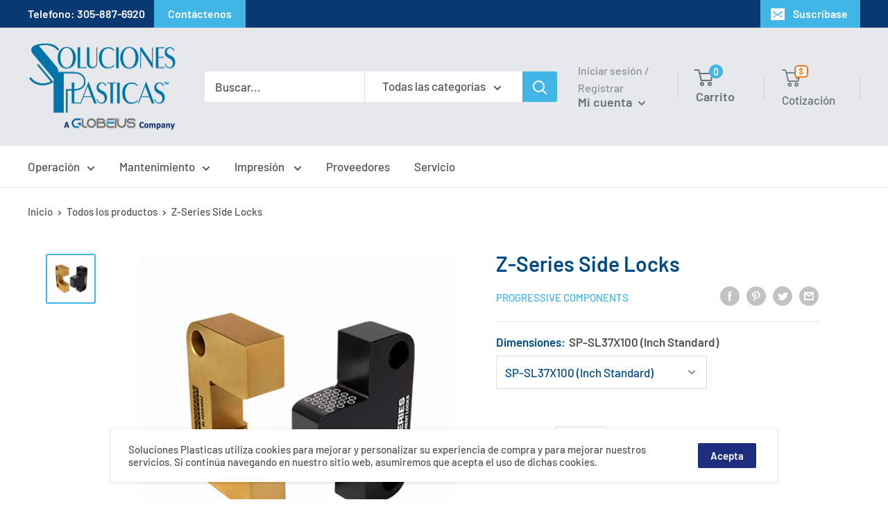

--- FILE ---
content_type: text/html; charset=utf-8
request_url: https://solucionesplasticas.com/products/z-series-side-locks-inch-standard-compatible
body_size: 46224
content:
<!doctype html>

<html class="no-js" lang="es">
  <head>
    
    <meta charset="utf-8">
    <meta name="viewport" content="width=device-width, initial-scale=1.0, height=device-height, minimum-scale=1.0, maximum-scale=1.0">
    <meta name="theme-color" content="#41b6e6"><title>Z-Series Side Locks
</title><meta name="description" content="Progressive Side Locks provide positive guidance between cavities and cores. Pockets are machined on the side with the mold halves assembled. Available with dissimilar steels, heat treated to different hardnesses, or with industry-standard similar steel specs, Progressive Side Locks out-perform the competition. Vea Cat"><link rel="canonical" href="https://solucionesplasticas.com/products/z-series-side-locks-inch-standard-compatible"><link rel="shortcut icon" href="//solucionesplasticas.com/cdn/shop/files/sp-favicon_96x96.png?v=1615651320" type="image/png"><link rel="preload" as="style" href="//solucionesplasticas.com/cdn/shop/t/8/assets/theme.css?v=69281272952682794241736353681">
    <link rel="preconnect" href="https://cdn.shopify.com">
    <link rel="preconnect" href="https://fonts.shopifycdn.com">
    <link rel="dns-prefetch" href="https://productreviews.shopifycdn.com">
    <link rel="dns-prefetch" href="https://ajax.googleapis.com">
    <link rel="dns-prefetch" href="https://maps.googleapis.com">
    <link rel="dns-prefetch" href="https://maps.gstatic.com">

    <meta property="og:type" content="product">
  <meta property="og:title" content="Z-Series Side Locks"><meta property="og:image" content="http://solucionesplasticas.com/cdn/shop/products/ProgressiveZSeriesSideLock_f1a06964-587f-41fb-a7ce-28a99261bf44.jpg?v=1621529023">
    <meta property="og:image:secure_url" content="https://solucionesplasticas.com/cdn/shop/products/ProgressiveZSeriesSideLock_f1a06964-587f-41fb-a7ce-28a99261bf44.jpg?v=1621529023">
    <meta property="og:image:width" content="800">
    <meta property="og:image:height" content="800"><meta property="product:price:amount" content="0.00">
  <meta property="product:price:currency" content="USD"><meta property="og:description" content="Progressive Side Locks provide positive guidance between cavities and cores. Pockets are machined on the side with the mold halves assembled. Available with dissimilar steels, heat treated to different hardnesses, or with industry-standard similar steel specs, Progressive Side Locks out-perform the competition. Vea Cat"><meta property="og:url" content="https://solucionesplasticas.com/products/z-series-side-locks-inch-standard-compatible">
<meta property="og:site_name" content="SolucionesPlasticas"><meta name="twitter:card" content="summary"><meta name="twitter:title" content="Z-Series Side Locks">
  <meta name="twitter:description" content="Progressive Side Locks provide positive guidance between cavities and cores. Pockets are machined on the side with the mold halves assembled. Available with dissimilar steels, heat treated to different hardnesses, or with industry-standard similar steel specs, Progressive Side Locks out-perform the competition.
Vea Catalogo
">
  <meta name="twitter:image" content="https://solucionesplasticas.com/cdn/shop/products/ProgressiveZSeriesSideLock_f1a06964-587f-41fb-a7ce-28a99261bf44_600x600_crop_center.jpg?v=1621529023">
    <link rel="preload" href="//solucionesplasticas.com/cdn/fonts/barlow/barlow_n6.329f582a81f63f125e63c20a5a80ae9477df68e1.woff2" as="font" type="font/woff2" crossorigin>
<link rel="preload" href="//solucionesplasticas.com/cdn/fonts/barlow/barlow_n5.a193a1990790eba0cc5cca569d23799830e90f07.woff2" as="font" type="font/woff2" crossorigin>
<link rel="preload" href="//solucionesplasticas.com/cdn/shop/t/8/assets/font-theme-star.woff2?v=176977276741202493121736353681" as="font" type="font/woff2" crossorigin><link rel="preload" href="//solucionesplasticas.com/cdn/fonts/barlow/barlow_i6.5a22bd20fb27bad4d7674cc6e666fb9c77d813bb.woff2" as="font" type="font/woff2" crossorigin><link rel="preload" href="//solucionesplasticas.com/cdn/fonts/barlow/barlow_n7.691d1d11f150e857dcbc1c10ef03d825bc378d81.woff2" as="font" type="font/woff2" crossorigin><link rel="preload" href="//solucionesplasticas.com/cdn/fonts/barlow/barlow_i5.714d58286997b65cd479af615cfa9bb0a117a573.woff2" as="font" type="font/woff2" crossorigin><link rel="preload" href="//solucionesplasticas.com/cdn/fonts/barlow/barlow_i7.50e19d6cc2ba5146fa437a5a7443c76d5d730103.woff2" as="font" type="font/woff2" crossorigin><link rel="preload" href="//solucionesplasticas.com/cdn/fonts/barlow/barlow_n6.329f582a81f63f125e63c20a5a80ae9477df68e1.woff2" as="font" type="font/woff2" crossorigin><style>
  /* We load the font used for the integration with Shopify Reviews to load our own stars */
  @font-face {
    font-family: "font-theme-star";
    src: url(//solucionesplasticas.com/cdn/shop/t/8/assets/font-theme-star.eot?v=178649971611478077551736353681);
    src: url(//solucionesplasticas.com/cdn/shop/t/8/assets/font-theme-star.eot?%23iefix&v=178649971611478077551736353681) format("embedded-opentype"), url(//solucionesplasticas.com/cdn/shop/t/8/assets/font-theme-star.woff2?v=176977276741202493121736353681) format("woff2"), url(//solucionesplasticas.com/cdn/shop/t/8/assets/font-theme-star.ttf?v=17527569363257290761736353681) format("truetype");
    font-weight: normal;
    font-style: normal;
    font-display: fallback;
  }

  @font-face {
  font-family: Barlow;
  font-weight: 600;
  font-style: normal;
  font-display: fallback;
  src: url("//solucionesplasticas.com/cdn/fonts/barlow/barlow_n6.329f582a81f63f125e63c20a5a80ae9477df68e1.woff2") format("woff2"),
       url("//solucionesplasticas.com/cdn/fonts/barlow/barlow_n6.0163402e36247bcb8b02716880d0b39568412e9e.woff") format("woff");
}

  @font-face {
  font-family: Barlow;
  font-weight: 500;
  font-style: normal;
  font-display: fallback;
  src: url("//solucionesplasticas.com/cdn/fonts/barlow/barlow_n5.a193a1990790eba0cc5cca569d23799830e90f07.woff2") format("woff2"),
       url("//solucionesplasticas.com/cdn/fonts/barlow/barlow_n5.ae31c82169b1dc0715609b8cc6a610b917808358.woff") format("woff");
}

@font-face {
  font-family: Barlow;
  font-weight: 600;
  font-style: normal;
  font-display: fallback;
  src: url("//solucionesplasticas.com/cdn/fonts/barlow/barlow_n6.329f582a81f63f125e63c20a5a80ae9477df68e1.woff2") format("woff2"),
       url("//solucionesplasticas.com/cdn/fonts/barlow/barlow_n6.0163402e36247bcb8b02716880d0b39568412e9e.woff") format("woff");
}

@font-face {
  font-family: Barlow;
  font-weight: 600;
  font-style: italic;
  font-display: fallback;
  src: url("//solucionesplasticas.com/cdn/fonts/barlow/barlow_i6.5a22bd20fb27bad4d7674cc6e666fb9c77d813bb.woff2") format("woff2"),
       url("//solucionesplasticas.com/cdn/fonts/barlow/barlow_i6.1c8787fcb59f3add01a87f21b38c7ef797e3b3a1.woff") format("woff");
}


  @font-face {
  font-family: Barlow;
  font-weight: 700;
  font-style: normal;
  font-display: fallback;
  src: url("//solucionesplasticas.com/cdn/fonts/barlow/barlow_n7.691d1d11f150e857dcbc1c10ef03d825bc378d81.woff2") format("woff2"),
       url("//solucionesplasticas.com/cdn/fonts/barlow/barlow_n7.4fdbb1cb7da0e2c2f88492243ffa2b4f91924840.woff") format("woff");
}

  @font-face {
  font-family: Barlow;
  font-weight: 500;
  font-style: italic;
  font-display: fallback;
  src: url("//solucionesplasticas.com/cdn/fonts/barlow/barlow_i5.714d58286997b65cd479af615cfa9bb0a117a573.woff2") format("woff2"),
       url("//solucionesplasticas.com/cdn/fonts/barlow/barlow_i5.0120f77e6447d3b5df4bbec8ad8c2d029d87fb21.woff") format("woff");
}

  @font-face {
  font-family: Barlow;
  font-weight: 700;
  font-style: italic;
  font-display: fallback;
  src: url("//solucionesplasticas.com/cdn/fonts/barlow/barlow_i7.50e19d6cc2ba5146fa437a5a7443c76d5d730103.woff2") format("woff2"),
       url("//solucionesplasticas.com/cdn/fonts/barlow/barlow_i7.47e9f98f1b094d912e6fd631cc3fe93d9f40964f.woff") format("woff");
}


  :root {
    --default-text-font-size : 15px;
    --base-text-font-size    : 17px;
    --heading-font-family    : Barlow, sans-serif;
    --heading-font-weight    : 600;
    --heading-font-style     : normal;
    --text-font-family       : Barlow, sans-serif;
    --text-font-weight       : 500;
    --text-font-style        : normal;
    --text-font-bolder-weight: 600;
    --text-link-decoration   : underline;

    --text-color               : #535455;
    --text-color-rgb           : 83, 84, 85;
    --heading-color            : #004b87;
    --border-color             : #e6e8eb;
    --border-color-rgb         : 230, 232, 235;
    --form-border-color        : #d8dbe0;
    --accent-color             : #41b6e6;
    --accent-color-rgb         : 65, 182, 230;
    --link-color               : #41b6e6;
    --link-color-hover         : #1990c1;
    --background               : #ffffff;
    --secondary-background     : #ffffff;
    --secondary-background-rgb : 255, 255, 255;
    --accent-background        : rgba(65, 182, 230, 0.08);

    --error-color       : #ff0000;
    --error-background  : rgba(255, 0, 0, 0.07);
    --success-color     : #00aa00;
    --success-background: rgba(0, 170, 0, 0.11);

    --primary-button-background      : #e87722;
    --primary-button-background-rgb  : 232, 119, 34;
    --primary-button-text-color      : #ffffff;
    --secondary-button-background    : #1e2d7d;
    --secondary-button-background-rgb: 30, 45, 125;
    --secondary-button-text-color    : #ffffff;

    --header-background      : #e6e8eb;
    --header-text-color      : #677279;
    --header-light-text-color: #8a9297;
    --header-border-color    : rgba(138, 146, 151, 0.3);
    --header-accent-color    : #41b6e6;

    --flickity-arrow-color: #adb4be;--product-on-sale-accent           : #ee0000;
    --product-on-sale-accent-rgb       : 238, 0, 0;
    --product-on-sale-color            : #ffffff;
    --product-in-stock-color           : #008a00;
    --product-low-stock-color          : #ee0000;
    --product-sold-out-color           : #8a9297;
    --product-custom-label-1-background: #008a00;
    --product-custom-label-1-color     : #ffffff;
    --product-custom-label-2-background: #00a500;
    --product-custom-label-2-color     : #ffffff;
    --product-review-star-color        : #ffbd00;

    --mobile-container-gutter : 20px;
    --desktop-container-gutter: 40px;
  }
</style>

<script>
  // IE11 does not have support for CSS variables, so we have to polyfill them
  if (!(((window || {}).CSS || {}).supports && window.CSS.supports('(--a: 0)'))) {
    const script = document.createElement('script');
    script.type = 'text/javascript';
    script.src = 'https://cdn.jsdelivr.net/npm/css-vars-ponyfill@2';
    script.onload = function() {
      cssVars({});
    };

    document.getElementsByTagName('head')[0].appendChild(script);
  }
</script>

    <script>window.performance && window.performance.mark && window.performance.mark('shopify.content_for_header.start');</script><meta id="shopify-digital-wallet" name="shopify-digital-wallet" content="/55291904209/digital_wallets/dialog">
<meta name="shopify-checkout-api-token" content="6505a7cf5238add8c10873533c45056d">
<link rel="alternate" type="application/json+oembed" href="https://solucionesplasticas.com/products/z-series-side-locks-inch-standard-compatible.oembed">
<script async="async" src="/checkouts/internal/preloads.js?locale=es-US"></script>
<link rel="preconnect" href="https://shop.app" crossorigin="anonymous">
<script async="async" src="https://shop.app/checkouts/internal/preloads.js?locale=es-US&shop_id=55291904209" crossorigin="anonymous"></script>
<script id="shopify-features" type="application/json">{"accessToken":"6505a7cf5238add8c10873533c45056d","betas":["rich-media-storefront-analytics"],"domain":"solucionesplasticas.com","predictiveSearch":true,"shopId":55291904209,"locale":"es"}</script>
<script>var Shopify = Shopify || {};
Shopify.shop = "solucionesplasticas.myshopify.com";
Shopify.locale = "es";
Shopify.currency = {"active":"USD","rate":"1.0"};
Shopify.country = "US";
Shopify.theme = {"name":"Copy of Theme export  globeius-com-warehouse  1...","id":134365216977,"schema_name":"Warehouse","schema_version":"1.9.19","theme_store_id":null,"role":"main"};
Shopify.theme.handle = "null";
Shopify.theme.style = {"id":null,"handle":null};
Shopify.cdnHost = "solucionesplasticas.com/cdn";
Shopify.routes = Shopify.routes || {};
Shopify.routes.root = "/";</script>
<script type="module">!function(o){(o.Shopify=o.Shopify||{}).modules=!0}(window);</script>
<script>!function(o){function n(){var o=[];function n(){o.push(Array.prototype.slice.apply(arguments))}return n.q=o,n}var t=o.Shopify=o.Shopify||{};t.loadFeatures=n(),t.autoloadFeatures=n()}(window);</script>
<script>
  window.ShopifyPay = window.ShopifyPay || {};
  window.ShopifyPay.apiHost = "shop.app\/pay";
  window.ShopifyPay.redirectState = null;
</script>
<script id="shop-js-analytics" type="application/json">{"pageType":"product"}</script>
<script defer="defer" async type="module" src="//solucionesplasticas.com/cdn/shopifycloud/shop-js/modules/v2/client.init-shop-cart-sync_2Gr3Q33f.es.esm.js"></script>
<script defer="defer" async type="module" src="//solucionesplasticas.com/cdn/shopifycloud/shop-js/modules/v2/chunk.common_noJfOIa7.esm.js"></script>
<script defer="defer" async type="module" src="//solucionesplasticas.com/cdn/shopifycloud/shop-js/modules/v2/chunk.modal_Deo2FJQo.esm.js"></script>
<script type="module">
  await import("//solucionesplasticas.com/cdn/shopifycloud/shop-js/modules/v2/client.init-shop-cart-sync_2Gr3Q33f.es.esm.js");
await import("//solucionesplasticas.com/cdn/shopifycloud/shop-js/modules/v2/chunk.common_noJfOIa7.esm.js");
await import("//solucionesplasticas.com/cdn/shopifycloud/shop-js/modules/v2/chunk.modal_Deo2FJQo.esm.js");

  window.Shopify.SignInWithShop?.initShopCartSync?.({"fedCMEnabled":true,"windoidEnabled":true});

</script>
<script>
  window.Shopify = window.Shopify || {};
  if (!window.Shopify.featureAssets) window.Shopify.featureAssets = {};
  window.Shopify.featureAssets['shop-js'] = {"shop-cart-sync":["modules/v2/client.shop-cart-sync_CLKquFP5.es.esm.js","modules/v2/chunk.common_noJfOIa7.esm.js","modules/v2/chunk.modal_Deo2FJQo.esm.js"],"init-fed-cm":["modules/v2/client.init-fed-cm_UIHl99eI.es.esm.js","modules/v2/chunk.common_noJfOIa7.esm.js","modules/v2/chunk.modal_Deo2FJQo.esm.js"],"shop-cash-offers":["modules/v2/client.shop-cash-offers_CmfU17z0.es.esm.js","modules/v2/chunk.common_noJfOIa7.esm.js","modules/v2/chunk.modal_Deo2FJQo.esm.js"],"shop-login-button":["modules/v2/client.shop-login-button_TNcmr2ON.es.esm.js","modules/v2/chunk.common_noJfOIa7.esm.js","modules/v2/chunk.modal_Deo2FJQo.esm.js"],"pay-button":["modules/v2/client.pay-button_Bev6HBFS.es.esm.js","modules/v2/chunk.common_noJfOIa7.esm.js","modules/v2/chunk.modal_Deo2FJQo.esm.js"],"shop-button":["modules/v2/client.shop-button_D1FAYBb2.es.esm.js","modules/v2/chunk.common_noJfOIa7.esm.js","modules/v2/chunk.modal_Deo2FJQo.esm.js"],"avatar":["modules/v2/client.avatar_BTnouDA3.es.esm.js"],"init-windoid":["modules/v2/client.init-windoid_DEZXpPDW.es.esm.js","modules/v2/chunk.common_noJfOIa7.esm.js","modules/v2/chunk.modal_Deo2FJQo.esm.js"],"init-shop-for-new-customer-accounts":["modules/v2/client.init-shop-for-new-customer-accounts_BplbpZyb.es.esm.js","modules/v2/client.shop-login-button_TNcmr2ON.es.esm.js","modules/v2/chunk.common_noJfOIa7.esm.js","modules/v2/chunk.modal_Deo2FJQo.esm.js"],"init-shop-email-lookup-coordinator":["modules/v2/client.init-shop-email-lookup-coordinator_HqkMc84a.es.esm.js","modules/v2/chunk.common_noJfOIa7.esm.js","modules/v2/chunk.modal_Deo2FJQo.esm.js"],"init-shop-cart-sync":["modules/v2/client.init-shop-cart-sync_2Gr3Q33f.es.esm.js","modules/v2/chunk.common_noJfOIa7.esm.js","modules/v2/chunk.modal_Deo2FJQo.esm.js"],"shop-toast-manager":["modules/v2/client.shop-toast-manager_SugAQS8a.es.esm.js","modules/v2/chunk.common_noJfOIa7.esm.js","modules/v2/chunk.modal_Deo2FJQo.esm.js"],"init-customer-accounts":["modules/v2/client.init-customer-accounts_fxIyJgvX.es.esm.js","modules/v2/client.shop-login-button_TNcmr2ON.es.esm.js","modules/v2/chunk.common_noJfOIa7.esm.js","modules/v2/chunk.modal_Deo2FJQo.esm.js"],"init-customer-accounts-sign-up":["modules/v2/client.init-customer-accounts-sign-up_DnItKKRk.es.esm.js","modules/v2/client.shop-login-button_TNcmr2ON.es.esm.js","modules/v2/chunk.common_noJfOIa7.esm.js","modules/v2/chunk.modal_Deo2FJQo.esm.js"],"shop-follow-button":["modules/v2/client.shop-follow-button_Bfwbpk3m.es.esm.js","modules/v2/chunk.common_noJfOIa7.esm.js","modules/v2/chunk.modal_Deo2FJQo.esm.js"],"checkout-modal":["modules/v2/client.checkout-modal_BA6xEtNy.es.esm.js","modules/v2/chunk.common_noJfOIa7.esm.js","modules/v2/chunk.modal_Deo2FJQo.esm.js"],"shop-login":["modules/v2/client.shop-login_D2RP8Rbe.es.esm.js","modules/v2/chunk.common_noJfOIa7.esm.js","modules/v2/chunk.modal_Deo2FJQo.esm.js"],"lead-capture":["modules/v2/client.lead-capture_Dq1M6aah.es.esm.js","modules/v2/chunk.common_noJfOIa7.esm.js","modules/v2/chunk.modal_Deo2FJQo.esm.js"],"payment-terms":["modules/v2/client.payment-terms_DYWUeaxY.es.esm.js","modules/v2/chunk.common_noJfOIa7.esm.js","modules/v2/chunk.modal_Deo2FJQo.esm.js"]};
</script>
<script id="__st">var __st={"a":55291904209,"offset":-18000,"reqid":"840a32b4-580d-4bfb-ad53-995802e5ac79-1769141214","pageurl":"solucionesplasticas.com\/products\/z-series-side-locks-inch-standard-compatible","u":"135002e951d3","p":"product","rtyp":"product","rid":6548949565649};</script>
<script>window.ShopifyPaypalV4VisibilityTracking = true;</script>
<script id="captcha-bootstrap">!function(){'use strict';const t='contact',e='account',n='new_comment',o=[[t,t],['blogs',n],['comments',n],[t,'customer']],c=[[e,'customer_login'],[e,'guest_login'],[e,'recover_customer_password'],[e,'create_customer']],r=t=>t.map((([t,e])=>`form[action*='/${t}']:not([data-nocaptcha='true']) input[name='form_type'][value='${e}']`)).join(','),a=t=>()=>t?[...document.querySelectorAll(t)].map((t=>t.form)):[];function s(){const t=[...o],e=r(t);return a(e)}const i='password',u='form_key',d=['recaptcha-v3-token','g-recaptcha-response','h-captcha-response',i],f=()=>{try{return window.sessionStorage}catch{return}},m='__shopify_v',_=t=>t.elements[u];function p(t,e,n=!1){try{const o=window.sessionStorage,c=JSON.parse(o.getItem(e)),{data:r}=function(t){const{data:e,action:n}=t;return t[m]||n?{data:e,action:n}:{data:t,action:n}}(c);for(const[e,n]of Object.entries(r))t.elements[e]&&(t.elements[e].value=n);n&&o.removeItem(e)}catch(o){console.error('form repopulation failed',{error:o})}}const l='form_type',E='cptcha';function T(t){t.dataset[E]=!0}const w=window,h=w.document,L='Shopify',v='ce_forms',y='captcha';let A=!1;((t,e)=>{const n=(g='f06e6c50-85a8-45c8-87d0-21a2b65856fe',I='https://cdn.shopify.com/shopifycloud/storefront-forms-hcaptcha/ce_storefront_forms_captcha_hcaptcha.v1.5.2.iife.js',D={infoText:'Protegido por hCaptcha',privacyText:'Privacidad',termsText:'Términos'},(t,e,n)=>{const o=w[L][v],c=o.bindForm;if(c)return c(t,g,e,D).then(n);var r;o.q.push([[t,g,e,D],n]),r=I,A||(h.body.append(Object.assign(h.createElement('script'),{id:'captcha-provider',async:!0,src:r})),A=!0)});var g,I,D;w[L]=w[L]||{},w[L][v]=w[L][v]||{},w[L][v].q=[],w[L][y]=w[L][y]||{},w[L][y].protect=function(t,e){n(t,void 0,e),T(t)},Object.freeze(w[L][y]),function(t,e,n,w,h,L){const[v,y,A,g]=function(t,e,n){const i=e?o:[],u=t?c:[],d=[...i,...u],f=r(d),m=r(i),_=r(d.filter((([t,e])=>n.includes(e))));return[a(f),a(m),a(_),s()]}(w,h,L),I=t=>{const e=t.target;return e instanceof HTMLFormElement?e:e&&e.form},D=t=>v().includes(t);t.addEventListener('submit',(t=>{const e=I(t);if(!e)return;const n=D(e)&&!e.dataset.hcaptchaBound&&!e.dataset.recaptchaBound,o=_(e),c=g().includes(e)&&(!o||!o.value);(n||c)&&t.preventDefault(),c&&!n&&(function(t){try{if(!f())return;!function(t){const e=f();if(!e)return;const n=_(t);if(!n)return;const o=n.value;o&&e.removeItem(o)}(t);const e=Array.from(Array(32),(()=>Math.random().toString(36)[2])).join('');!function(t,e){_(t)||t.append(Object.assign(document.createElement('input'),{type:'hidden',name:u})),t.elements[u].value=e}(t,e),function(t,e){const n=f();if(!n)return;const o=[...t.querySelectorAll(`input[type='${i}']`)].map((({name:t})=>t)),c=[...d,...o],r={};for(const[a,s]of new FormData(t).entries())c.includes(a)||(r[a]=s);n.setItem(e,JSON.stringify({[m]:1,action:t.action,data:r}))}(t,e)}catch(e){console.error('failed to persist form',e)}}(e),e.submit())}));const S=(t,e)=>{t&&!t.dataset[E]&&(n(t,e.some((e=>e===t))),T(t))};for(const o of['focusin','change'])t.addEventListener(o,(t=>{const e=I(t);D(e)&&S(e,y())}));const B=e.get('form_key'),M=e.get(l),P=B&&M;t.addEventListener('DOMContentLoaded',(()=>{const t=y();if(P)for(const e of t)e.elements[l].value===M&&p(e,B);[...new Set([...A(),...v().filter((t=>'true'===t.dataset.shopifyCaptcha))])].forEach((e=>S(e,t)))}))}(h,new URLSearchParams(w.location.search),n,t,e,['guest_login'])})(!0,!0)}();</script>
<script integrity="sha256-4kQ18oKyAcykRKYeNunJcIwy7WH5gtpwJnB7kiuLZ1E=" data-source-attribution="shopify.loadfeatures" defer="defer" src="//solucionesplasticas.com/cdn/shopifycloud/storefront/assets/storefront/load_feature-a0a9edcb.js" crossorigin="anonymous"></script>
<script crossorigin="anonymous" defer="defer" src="//solucionesplasticas.com/cdn/shopifycloud/storefront/assets/shopify_pay/storefront-65b4c6d7.js?v=20250812"></script>
<script data-source-attribution="shopify.dynamic_checkout.dynamic.init">var Shopify=Shopify||{};Shopify.PaymentButton=Shopify.PaymentButton||{isStorefrontPortableWallets:!0,init:function(){window.Shopify.PaymentButton.init=function(){};var t=document.createElement("script");t.src="https://solucionesplasticas.com/cdn/shopifycloud/portable-wallets/latest/portable-wallets.es.js",t.type="module",document.head.appendChild(t)}};
</script>
<script data-source-attribution="shopify.dynamic_checkout.buyer_consent">
  function portableWalletsHideBuyerConsent(e){var t=document.getElementById("shopify-buyer-consent"),n=document.getElementById("shopify-subscription-policy-button");t&&n&&(t.classList.add("hidden"),t.setAttribute("aria-hidden","true"),n.removeEventListener("click",e))}function portableWalletsShowBuyerConsent(e){var t=document.getElementById("shopify-buyer-consent"),n=document.getElementById("shopify-subscription-policy-button");t&&n&&(t.classList.remove("hidden"),t.removeAttribute("aria-hidden"),n.addEventListener("click",e))}window.Shopify?.PaymentButton&&(window.Shopify.PaymentButton.hideBuyerConsent=portableWalletsHideBuyerConsent,window.Shopify.PaymentButton.showBuyerConsent=portableWalletsShowBuyerConsent);
</script>
<script data-source-attribution="shopify.dynamic_checkout.cart.bootstrap">document.addEventListener("DOMContentLoaded",(function(){function t(){return document.querySelector("shopify-accelerated-checkout-cart, shopify-accelerated-checkout")}if(t())Shopify.PaymentButton.init();else{new MutationObserver((function(e,n){t()&&(Shopify.PaymentButton.init(),n.disconnect())})).observe(document.body,{childList:!0,subtree:!0})}}));
</script>
<link id="shopify-accelerated-checkout-styles" rel="stylesheet" media="screen" href="https://solucionesplasticas.com/cdn/shopifycloud/portable-wallets/latest/accelerated-checkout-backwards-compat.css" crossorigin="anonymous">
<style id="shopify-accelerated-checkout-cart">
        #shopify-buyer-consent {
  margin-top: 1em;
  display: inline-block;
  width: 100%;
}

#shopify-buyer-consent.hidden {
  display: none;
}

#shopify-subscription-policy-button {
  background: none;
  border: none;
  padding: 0;
  text-decoration: underline;
  font-size: inherit;
  cursor: pointer;
}

#shopify-subscription-policy-button::before {
  box-shadow: none;
}

      </style>

<script>window.performance && window.performance.mark && window.performance.mark('shopify.content_for_header.end');</script>

    <link rel="stylesheet" href="//solucionesplasticas.com/cdn/shop/t/8/assets/theme.css?v=69281272952682794241736353681">
    <link rel="stylesheet" href="//solucionesplasticas.com/cdn/shop/t/8/assets/fledbag-landing.css?v=82011786675529892631736353681">

    
  <script type="application/ld+json">
  {
    "@context": "http://schema.org",
    "@type": "Product",
    "offers": [{
          "@type": "Offer",
          "name": "SP-SL37X100 (Inch Standard)",
          "availability":"https://schema.org/InStock",
          "price": 0.0,
          "priceCurrency": "USD",
          "priceValidUntil": "2026-02-01","url": "/products/z-series-side-locks-inch-standard-compatible/products/z-series-side-locks-inch-standard-compatible?variant=39650264547537"
        },
{
          "@type": "Offer",
          "name": "SP-SL50X125 (Inch Standard)",
          "availability":"https://schema.org/InStock",
          "price": 0.0,
          "priceCurrency": "USD",
          "priceValidUntil": "2026-02-01","url": "/products/z-series-side-locks-inch-standard-compatible/products/z-series-side-locks-inch-standard-compatible?variant=39650264580305"
        },
{
          "@type": "Offer",
          "name": "SP-SL50X150 (Inch Standard)",
          "availability":"https://schema.org/InStock",
          "price": 0.0,
          "priceCurrency": "USD",
          "priceValidUntil": "2026-02-01","url": "/products/z-series-side-locks-inch-standard-compatible/products/z-series-side-locks-inch-standard-compatible?variant=39650264613073"
        },
{
          "@type": "Offer",
          "name": "SP-SL50X200 (Inch Standard)",
          "availability":"https://schema.org/InStock",
          "price": 0.0,
          "priceCurrency": "USD",
          "priceValidUntil": "2026-02-01","url": "/products/z-series-side-locks-inch-standard-compatible/products/z-series-side-locks-inch-standard-compatible?variant=39650264645841"
        },
{
          "@type": "Offer",
          "name": "SP-SL75X300 (Inch Standard)",
          "availability":"https://schema.org/InStock",
          "price": 0.0,
          "priceCurrency": "USD",
          "priceValidUntil": "2026-02-01","url": "/products/z-series-side-locks-inch-standard-compatible/products/z-series-side-locks-inch-standard-compatible?variant=39650264678609"
        },
{
          "@type": "Offer",
          "name": "SP-SL100X400 (Inch Standard)",
          "availability":"https://schema.org/InStock",
          "price": 0.0,
          "priceCurrency": "USD",
          "priceValidUntil": "2026-02-01","url": "/products/z-series-side-locks-inch-standard-compatible/products/z-series-side-locks-inch-standard-compatible?variant=39650264711377"
        },
{
          "@type": "Offer",
          "name": "SP-SL125X500 (Inch Standard)",
          "availability":"https://schema.org/InStock",
          "price": 0.0,
          "priceCurrency": "USD",
          "priceValidUntil": "2026-02-01","url": "/products/z-series-side-locks-inch-standard-compatible/products/z-series-side-locks-inch-standard-compatible?variant=39650264744145"
        },
{
          "@type": "Offer",
          "name": "SP-SL150X600 (Inch Standard)",
          "availability":"https://schema.org/InStock",
          "price": 0.0,
          "priceCurrency": "USD",
          "priceValidUntil": "2026-02-01","url": "/products/z-series-side-locks-inch-standard-compatible/products/z-series-side-locks-inch-standard-compatible?variant=39650264776913"
        },
{
          "@type": "Offer",
          "name": "SP-SLC62X150 (Inch - Compatible)",
          "availability":"https://schema.org/InStock",
          "price": 0.0,
          "priceCurrency": "USD",
          "priceValidUntil": "2026-02-01","url": "/products/z-series-side-locks-inch-standard-compatible/products/z-series-side-locks-inch-standard-compatible?variant=39650264809681"
        },
{
          "@type": "Offer",
          "name": "SP-SLC62X200 (Inch - Compatible)",
          "availability":"https://schema.org/InStock",
          "price": 0.0,
          "priceCurrency": "USD",
          "priceValidUntil": "2026-02-01","url": "/products/z-series-side-locks-inch-standard-compatible/products/z-series-side-locks-inch-standard-compatible?variant=39650264842449"
        },
{
          "@type": "Offer",
          "name": "SP-SLC75X300 (Inch - Compatible)",
          "availability":"https://schema.org/InStock",
          "price": 0.0,
          "priceCurrency": "USD",
          "priceValidUntil": "2026-02-01","url": "/products/z-series-side-locks-inch-standard-compatible/products/z-series-side-locks-inch-standard-compatible?variant=39650264875217"
        },
{
          "@type": "Offer",
          "name": "SP-SLM16X50 (Metric)",
          "availability":"https://schema.org/InStock",
          "price": 0.0,
          "priceCurrency": "USD",
          "priceValidUntil": "2026-02-01","url": "/products/z-series-side-locks-inch-standard-compatible/products/z-series-side-locks-inch-standard-compatible?variant=39650264907985"
        },
{
          "@type": "Offer",
          "name": "SP-SLM19X75 (Metric)",
          "availability":"https://schema.org/InStock",
          "price": 0.0,
          "priceCurrency": "USD",
          "priceValidUntil": "2026-02-01","url": "/products/z-series-side-locks-inch-standard-compatible/products/z-series-side-locks-inch-standard-compatible?variant=39650264940753"
        },
{
          "@type": "Offer",
          "name": "SP-SLM19X100 (Metric)",
          "availability":"https://schema.org/InStock",
          "price": 0.0,
          "priceCurrency": "USD",
          "priceValidUntil": "2026-02-01","url": "/products/z-series-side-locks-inch-standard-compatible/products/z-series-side-locks-inch-standard-compatible?variant=39650264973521"
        },
{
          "@type": "Offer",
          "name": "SP-SLM25X125 (Metric)",
          "availability":"https://schema.org/InStock",
          "price": 0.0,
          "priceCurrency": "USD",
          "priceValidUntil": "2026-02-01","url": "/products/z-series-side-locks-inch-standard-compatible/products/z-series-side-locks-inch-standard-compatible?variant=39650265006289"
        }
],
    "brand": {
      "name": "Progressive Components"
    },
    "name": "Z-Series Side Locks",
    "description": "Progressive Side Locks provide positive guidance between cavities and cores. Pockets are machined on the side with the mold halves assembled. Available with dissimilar steels, heat treated to different hardnesses, or with industry-standard similar steel specs, Progressive Side Locks out-perform the competition.\nVea Catalogo\n",
    "category": "Seguros de Alineamiento de Molde",
    "url": "/products/z-series-side-locks-inch-standard-compatible/products/z-series-side-locks-inch-standard-compatible",
    "sku": "",
    "image": {
      "@type": "ImageObject",
      "url": "https://solucionesplasticas.com/cdn/shop/products/ProgressiveZSeriesSideLock_f1a06964-587f-41fb-a7ce-28a99261bf44_1024x.jpg?v=1621529023",
      "image": "https://solucionesplasticas.com/cdn/shop/products/ProgressiveZSeriesSideLock_f1a06964-587f-41fb-a7ce-28a99261bf44_1024x.jpg?v=1621529023",
      "name": "Z-Series Side Locks",
      "width": "1024",
      "height": "1024"
    }
  }
  </script>



  <script type="application/ld+json">
  {
    "@context": "http://schema.org",
    "@type": "BreadcrumbList",
  "itemListElement": [{
      "@type": "ListItem",
      "position": 1,
      "name": "Inicio",
      "item": "https://solucionesplasticas.com"
    },{
          "@type": "ListItem",
          "position": 2,
          "name": "Z-Series Side Locks",
          "item": "https://solucionesplasticas.com/products/z-series-side-locks-inch-standard-compatible"
        }]
  }
  </script>


    <script>
      // This allows to expose several variables to the global scope, to be used in scripts
      window.theme = {
        pageType: "product",
        cartCount: 0,
        moneyFormat: "${{amount}}",
        moneyWithCurrencyFormat: "${{amount}} USD",
        showDiscount: true,
        discountMode: "saving",
        searchMode: "product,article",
        cartType: "drawer"
      };

      window.routes = {
        rootUrl: "\/",
        cartUrl: "\/cart",
        cartAddUrl: "\/cart\/add",
        cartChangeUrl: "\/cart\/change",
        searchUrl: "\/search",
        productRecommendationsUrl: "\/recommendations\/products"
      };

      window.languages = {
        collectionOnSaleLabel: "Ahorrar {{savings}}",
        productFormUnavailable: "No disponible",
        productFormAddToCart: "Añadir al carrito",
        productFormSoldOut: "Agotado",
        shippingEstimatorNoResults: "No se pudo encontrar envío para su dirección.",
        shippingEstimatorOneResult: "Hay una tarifa de envío para su dirección :",
        shippingEstimatorMultipleResults: "Hay {{count}} tarifas de envío para su dirección :",
        shippingEstimatorErrors: "Hay algunos errores :"
      };

      window.lazySizesConfig = {
        loadHidden: false,
        hFac: 0.8,
        expFactor: 3,
        customMedia: {
          '--phone': '(max-width: 640px)',
          '--tablet': '(min-width: 641px) and (max-width: 1023px)',
          '--lap': '(min-width: 1024px)'
        }
      };

      document.documentElement.className = document.documentElement.className.replace('no-js', 'js');
    </script><script src="//polyfill-fastly.net/v3/polyfill.min.js?unknown=polyfill&features=fetch,Element.prototype.closest,Element.prototype.matches,Element.prototype.remove,Element.prototype.classList,Array.prototype.includes,Array.prototype.fill,String.prototype.includes,String.prototype.padStart,Object.assign,CustomEvent,Intl,URL,DOMTokenList,IntersectionObserver,IntersectionObserverEntry" defer></script>
    <script src="//solucionesplasticas.com/cdn/shop/t/8/assets/theme.min.js?v=114409367101103975611736353681" defer></script>
    <script src="//solucionesplasticas.com/cdn/shop/t/8/assets/custom.js?v=90373254691674712701736353681" defer></script><script>
        (function () {
          window.onpageshow = function() {
            // We force re-freshing the cart content onpageshow, as most browsers will serve a cache copy when hitting the
            // back button, which cause staled data
            document.documentElement.dispatchEvent(new CustomEvent('cart:refresh', {
              bubbles: true,
              detail: {scrollToTop: false}
            }));
          };
        })();
      </script><script src="https://cdnjs.cloudflare.com/ajax/libs/jquery/3.2.1/jquery.min.js"></script>
  	<script type="text/javascript" src="//solucionesplasticas.com/cdn/shop/t/8/assets/globorequestforquote_params.min.js?v=128266720860498788671736353681" ></script>
<script type="text/javascript">
    var GRFQConfigs = GRFQConfigs || {};
    var GRFQCollection = GRFQCollection || {};
    GRFQConfigs.customer = {
        'id': '',
        'email': '',
        'name': ''
    };
                    if("rfq_theme_"+Shopify.theme.id == "rfq_theme_120610980049"){        GRFQConfigs.theme_info = {"id":120610980049,"name":"Debut","created_at":"2021-03-10T14:33:56-05:00","updated_at":"2022-08-29T16:51:29-04:00","role":"unpublished","theme_store_id":796,"previewable":true,"processing":false,"admin_graphql_api_id":"gid://shopify/Theme/120610980049","theme_name":"Debut","theme_version":"17.12.1"}    }                 if("rfq_theme_"+Shopify.theme.id == "rfq_theme_120706957521"){        GRFQConfigs.theme_info = {"id":120706957521,"name":"Theme export  launchdev-myshopify-com-theme-exp...","created_at":"2021-03-13T09:45:05-05:00","updated_at":"2022-08-29T16:51:30-04:00","role":"unpublished","theme_store_id":871,"previewable":true,"processing":false,"admin_graphql_api_id":"gid://shopify/Theme/120706957521","theme_name":"Warehouse","theme_version":"1.9.19"}    }                 if("rfq_theme_"+Shopify.theme.id == "rfq_theme_120773574865"){        GRFQConfigs.theme_info = {"id":120773574865,"name":"Theme export  globeius-com-warehouse  15mar2021...","created_at":"2021-03-15T11:34:10-04:00","updated_at":"2025-01-08T11:28:15-05:00","role":"unpublished","theme_store_id":871,"previewable":true,"processing":false,"admin_graphql_api_id":"gid://shopify/Theme/120773574865","theme_name":"Warehouse","theme_version":"1.9.19"}    }                 if("rfq_theme_"+Shopify.theme.id == "rfq_theme_122671825105"){        GRFQConfigs.theme_info = {"id":122671825105,"name":"Copy of Theme export  globeius-com-warehouse  1...","created_at":"2021-05-13T15:17:45-04:00","updated_at":"2022-08-29T16:51:31-04:00","role":"unpublished","theme_store_id":871,"previewable":true,"processing":false,"admin_graphql_api_id":"gid://shopify/Theme/122671825105","theme_name":"Warehouse","theme_version":"1.9.19"}    }                 if("rfq_theme_"+Shopify.theme.id == "rfq_theme_134358302929"){        GRFQConfigs.theme_info = {"id":134358302929,"name":"Copy of Theme export  globeius-com-warehouse  1...","created_at":"2025-01-07T17:54:32-05:00","updated_at":"2025-01-07T17:54:36-05:00","role":"unpublished","theme_store_id":871,"previewable":true,"processing":false,"admin_graphql_api_id":"gid://shopify/Theme/134358302929","theme_name":"Warehouse","theme_version":"1.9.19"}    }                 if("rfq_theme_"+Shopify.theme.id == "rfq_theme_134364561617"){        GRFQConfigs.theme_info = null    }                 if("rfq_theme_"+Shopify.theme.id == "rfq_theme_134365085905"){        GRFQConfigs.theme_info = {"id":134365085905,"name":"Warehouse","created_at":"2025-01-08T11:23:20-05:00","updated_at":"2025-01-08T13:48:47-05:00","role":"unpublished","theme_store_id":871,"previewable":true,"processing":false,"admin_graphql_api_id":"gid://shopify/Theme/134365085905","theme_name":"Warehouse","theme_version":"6.3.0"}    }                 if("rfq_theme_"+Shopify.theme.id == "rfq_theme_134365216977"){        GRFQConfigs.theme_info = {"id":134365216977,"name":"Copy of Theme export  globeius-com-warehouse  1...","created_at":"2025-01-08T11:27:57-05:00","updated_at":"2025-02-11T15:24:13-05:00","role":"main","theme_store_id":871,"previewable":true,"processing":false,"admin_graphql_api_id":"gid://shopify/Theme/134365216977","theme_name":"Warehouse","theme_version":"1.9.19"}    }             GRFQConfigs.pageempty = "Su cotización está vacía."
            GRFQConfigs.product = {"id":6548949565649,"title":"Z-Series Side Locks","handle":"z-series-side-locks-inch-standard-compatible","description":"\u003cp\u003eProgressive Side Locks provide positive guidance between cavities and cores. Pockets are machined on the side with the mold halves assembled. Available with dissimilar steels, heat treated to different hardnesses, or with industry-standard similar steel specs, Progressive Side Locks out-perform the competition.\u003cbr data-mce-fragment=\"1\"\u003e\u003c\/p\u003e\n\u003cp\u003e\u003ca href=\"https:\/\/cdn.shopify.com\/s\/files\/1\/2025\/9807\/files\/Side_Locks_Z_Series.pdf?v=1599755531\" target=\"_blank\"\u003eVea Catalogo\u003c\/a\u003e\u003c\/p\u003e\n\u003cp\u003e\u003cbr\u003e\u003c\/p\u003e","published_at":"2021-03-13T10:00:21-05:00","created_at":"2021-03-13T10:00:22-05:00","vendor":"Progressive Components","type":"Seguros de Alineamiento de Molde","tags":[],"price":0,"price_min":0,"price_max":0,"available":true,"price_varies":false,"compare_at_price":null,"compare_at_price_min":0,"compare_at_price_max":0,"compare_at_price_varies":false,"variants":[{"id":39650264547537,"title":"SP-SL37X100 (Inch Standard)","option1":"SP-SL37X100 (Inch Standard)","option2":null,"option3":null,"sku":"","requires_shipping":false,"taxable":true,"featured_image":null,"available":true,"name":"Z-Series Side Locks - SP-SL37X100 (Inch Standard)","public_title":"SP-SL37X100 (Inch Standard)","options":["SP-SL37X100 (Inch Standard)"],"price":0,"weight":0,"compare_at_price":null,"inventory_management":null,"barcode":"","requires_selling_plan":false,"selling_plan_allocations":[]},{"id":39650264580305,"title":"SP-SL50X125 (Inch Standard)","option1":"SP-SL50X125 (Inch Standard)","option2":null,"option3":null,"sku":"","requires_shipping":false,"taxable":true,"featured_image":null,"available":true,"name":"Z-Series Side Locks - SP-SL50X125 (Inch Standard)","public_title":"SP-SL50X125 (Inch Standard)","options":["SP-SL50X125 (Inch Standard)"],"price":0,"weight":0,"compare_at_price":null,"inventory_management":null,"barcode":"","requires_selling_plan":false,"selling_plan_allocations":[]},{"id":39650264613073,"title":"SP-SL50X150 (Inch Standard)","option1":"SP-SL50X150 (Inch Standard)","option2":null,"option3":null,"sku":"","requires_shipping":false,"taxable":true,"featured_image":null,"available":true,"name":"Z-Series Side Locks - SP-SL50X150 (Inch Standard)","public_title":"SP-SL50X150 (Inch Standard)","options":["SP-SL50X150 (Inch Standard)"],"price":0,"weight":0,"compare_at_price":null,"inventory_management":null,"barcode":"","requires_selling_plan":false,"selling_plan_allocations":[]},{"id":39650264645841,"title":"SP-SL50X200 (Inch Standard)","option1":"SP-SL50X200 (Inch Standard)","option2":null,"option3":null,"sku":"","requires_shipping":false,"taxable":true,"featured_image":null,"available":true,"name":"Z-Series Side Locks - SP-SL50X200 (Inch Standard)","public_title":"SP-SL50X200 (Inch Standard)","options":["SP-SL50X200 (Inch Standard)"],"price":0,"weight":0,"compare_at_price":null,"inventory_management":null,"barcode":"","requires_selling_plan":false,"selling_plan_allocations":[]},{"id":39650264678609,"title":"SP-SL75X300 (Inch Standard)","option1":"SP-SL75X300 (Inch Standard)","option2":null,"option3":null,"sku":"","requires_shipping":false,"taxable":true,"featured_image":null,"available":true,"name":"Z-Series Side Locks - SP-SL75X300 (Inch Standard)","public_title":"SP-SL75X300 (Inch Standard)","options":["SP-SL75X300 (Inch Standard)"],"price":0,"weight":0,"compare_at_price":null,"inventory_management":null,"barcode":"","requires_selling_plan":false,"selling_plan_allocations":[]},{"id":39650264711377,"title":"SP-SL100X400 (Inch Standard)","option1":"SP-SL100X400 (Inch Standard)","option2":null,"option3":null,"sku":"","requires_shipping":false,"taxable":true,"featured_image":null,"available":true,"name":"Z-Series Side Locks - SP-SL100X400 (Inch Standard)","public_title":"SP-SL100X400 (Inch Standard)","options":["SP-SL100X400 (Inch Standard)"],"price":0,"weight":0,"compare_at_price":null,"inventory_management":null,"barcode":"","requires_selling_plan":false,"selling_plan_allocations":[]},{"id":39650264744145,"title":"SP-SL125X500 (Inch Standard)","option1":"SP-SL125X500 (Inch Standard)","option2":null,"option3":null,"sku":"","requires_shipping":false,"taxable":true,"featured_image":null,"available":true,"name":"Z-Series Side Locks - SP-SL125X500 (Inch Standard)","public_title":"SP-SL125X500 (Inch Standard)","options":["SP-SL125X500 (Inch Standard)"],"price":0,"weight":0,"compare_at_price":null,"inventory_management":null,"barcode":"","requires_selling_plan":false,"selling_plan_allocations":[]},{"id":39650264776913,"title":"SP-SL150X600 (Inch Standard)","option1":"SP-SL150X600 (Inch Standard)","option2":null,"option3":null,"sku":"","requires_shipping":false,"taxable":true,"featured_image":null,"available":true,"name":"Z-Series Side Locks - SP-SL150X600 (Inch Standard)","public_title":"SP-SL150X600 (Inch Standard)","options":["SP-SL150X600 (Inch Standard)"],"price":0,"weight":0,"compare_at_price":null,"inventory_management":null,"barcode":"","requires_selling_plan":false,"selling_plan_allocations":[]},{"id":39650264809681,"title":"SP-SLC62X150 (Inch - Compatible)","option1":"SP-SLC62X150 (Inch - Compatible)","option2":null,"option3":null,"sku":"","requires_shipping":false,"taxable":true,"featured_image":null,"available":true,"name":"Z-Series Side Locks - SP-SLC62X150 (Inch - Compatible)","public_title":"SP-SLC62X150 (Inch - Compatible)","options":["SP-SLC62X150 (Inch - Compatible)"],"price":0,"weight":0,"compare_at_price":null,"inventory_management":null,"barcode":"","requires_selling_plan":false,"selling_plan_allocations":[]},{"id":39650264842449,"title":"SP-SLC62X200 (Inch - Compatible)","option1":"SP-SLC62X200 (Inch - Compatible)","option2":null,"option3":null,"sku":"","requires_shipping":false,"taxable":true,"featured_image":null,"available":true,"name":"Z-Series Side Locks - SP-SLC62X200 (Inch - Compatible)","public_title":"SP-SLC62X200 (Inch - Compatible)","options":["SP-SLC62X200 (Inch - Compatible)"],"price":0,"weight":0,"compare_at_price":null,"inventory_management":null,"barcode":"","requires_selling_plan":false,"selling_plan_allocations":[]},{"id":39650264875217,"title":"SP-SLC75X300 (Inch - Compatible)","option1":"SP-SLC75X300 (Inch - Compatible)","option2":null,"option3":null,"sku":"","requires_shipping":false,"taxable":true,"featured_image":null,"available":true,"name":"Z-Series Side Locks - SP-SLC75X300 (Inch - Compatible)","public_title":"SP-SLC75X300 (Inch - Compatible)","options":["SP-SLC75X300 (Inch - Compatible)"],"price":0,"weight":0,"compare_at_price":null,"inventory_management":null,"barcode":"","requires_selling_plan":false,"selling_plan_allocations":[]},{"id":39650264907985,"title":"SP-SLM16X50 (Metric)","option1":"SP-SLM16X50 (Metric)","option2":null,"option3":null,"sku":"","requires_shipping":false,"taxable":true,"featured_image":null,"available":true,"name":"Z-Series Side Locks - SP-SLM16X50 (Metric)","public_title":"SP-SLM16X50 (Metric)","options":["SP-SLM16X50 (Metric)"],"price":0,"weight":0,"compare_at_price":null,"inventory_management":null,"barcode":"","requires_selling_plan":false,"selling_plan_allocations":[]},{"id":39650264940753,"title":"SP-SLM19X75 (Metric)","option1":"SP-SLM19X75 (Metric)","option2":null,"option3":null,"sku":"","requires_shipping":false,"taxable":true,"featured_image":null,"available":true,"name":"Z-Series Side Locks - SP-SLM19X75 (Metric)","public_title":"SP-SLM19X75 (Metric)","options":["SP-SLM19X75 (Metric)"],"price":0,"weight":0,"compare_at_price":null,"inventory_management":null,"barcode":"","requires_selling_plan":false,"selling_plan_allocations":[]},{"id":39650264973521,"title":"SP-SLM19X100 (Metric)","option1":"SP-SLM19X100 (Metric)","option2":null,"option3":null,"sku":"","requires_shipping":false,"taxable":true,"featured_image":null,"available":true,"name":"Z-Series Side Locks - SP-SLM19X100 (Metric)","public_title":"SP-SLM19X100 (Metric)","options":["SP-SLM19X100 (Metric)"],"price":0,"weight":0,"compare_at_price":null,"inventory_management":null,"barcode":"","requires_selling_plan":false,"selling_plan_allocations":[]},{"id":39650265006289,"title":"SP-SLM25X125 (Metric)","option1":"SP-SLM25X125 (Metric)","option2":null,"option3":null,"sku":"","requires_shipping":false,"taxable":true,"featured_image":null,"available":true,"name":"Z-Series Side Locks - SP-SLM25X125 (Metric)","public_title":"SP-SLM25X125 (Metric)","options":["SP-SLM25X125 (Metric)"],"price":0,"weight":0,"compare_at_price":null,"inventory_management":null,"barcode":"","requires_selling_plan":false,"selling_plan_allocations":[]}],"images":["\/\/solucionesplasticas.com\/cdn\/shop\/products\/ProgressiveZSeriesSideLock_f1a06964-587f-41fb-a7ce-28a99261bf44.jpg?v=1621529023"],"featured_image":"\/\/solucionesplasticas.com\/cdn\/shop\/products\/ProgressiveZSeriesSideLock_f1a06964-587f-41fb-a7ce-28a99261bf44.jpg?v=1621529023","options":["Dimensiones"],"media":[{"alt":null,"id":20567090725073,"position":1,"preview_image":{"aspect_ratio":1.0,"height":800,"width":800,"src":"\/\/solucionesplasticas.com\/cdn\/shop\/products\/ProgressiveZSeriesSideLock_f1a06964-587f-41fb-a7ce-28a99261bf44.jpg?v=1621529023"},"aspect_ratio":1.0,"height":800,"media_type":"image","src":"\/\/solucionesplasticas.com\/cdn\/shop\/products\/ProgressiveZSeriesSideLock_f1a06964-587f-41fb-a7ce-28a99261bf44.jpg?v=1621529023","width":800}],"requires_selling_plan":false,"selling_plan_groups":[],"content":"\u003cp\u003eProgressive Side Locks provide positive guidance between cavities and cores. Pockets are machined on the side with the mold halves assembled. Available with dissimilar steels, heat treated to different hardnesses, or with industry-standard similar steel specs, Progressive Side Locks out-perform the competition.\u003cbr data-mce-fragment=\"1\"\u003e\u003c\/p\u003e\n\u003cp\u003e\u003ca href=\"https:\/\/cdn.shopify.com\/s\/files\/1\/2025\/9807\/files\/Side_Locks_Z_Series.pdf?v=1599755531\" target=\"_blank\"\u003eVea Catalogo\u003c\/a\u003e\u003c\/p\u003e\n\u003cp\u003e\u003cbr\u003e\u003c\/p\u003e"};
        GRFQConfigs.product.collection = [262672580817,261588615377];
        GRFQConfigs.product.selected_or_first_available_variant = {"id":39650264547537,"title":"SP-SL37X100 (Inch Standard)","option1":"SP-SL37X100 (Inch Standard)","option2":null,"option3":null,"sku":"","requires_shipping":false,"taxable":true,"featured_image":null,"available":true,"name":"Z-Series Side Locks - SP-SL37X100 (Inch Standard)","public_title":"SP-SL37X100 (Inch Standard)","options":["SP-SL37X100 (Inch Standard)"],"price":0,"weight":0,"compare_at_price":null,"inventory_management":null,"barcode":"","requires_selling_plan":false,"selling_plan_allocations":[]};        GRFQConfigs.cartItems = [];
        if(typeof GRFQConfigs.lang_translations.find(x => x.code == Shopify.locale) != "undefined"){
        GRFQConfigs.translations = GRFQConfigs.lang_translations.find(x => x.code == Shopify.locale);
    }else{
        GRFQConfigs.translations = GRFQConfigs.translation_default;
    }
    GRFQConfigs.selector = {
      addtocart_selector: '#shopify_add_to_cart,.product-form .btn-cart,.js-product-button-add-to-cart,.shopify-product-form .btn-addtocart,#product-add-to-cart,.shopify-product-form .add_to_cart,.product-details__add-to-cart-button,.shopify-product-form .product-submit,.product-form__cart-buttons,.shopify-product-form input[type="submit"],.js-product-form button[type="submit"],form.product-purchase-form button[type="submit"],#addToCart,#AddToCart,[data-btn-type="add-to-cart"],.default-cart-button__button,.shopify-product-form button[data-add-to-cart],form[data-product-form] .add-to-cart-btn,.product__submit__add,.product-form .add-to-cart-button,.product-form__cart-submit,.shopify-product-form button[data-product-add],#AddToCart--product-template,.product-buy-buttons--cta,.product-form__add-btn,form[data-type="add-to-cart-form"] .product__add-to-cart,.productForm .productForm-submit,.ProductForm__AddToCart,.shopify-product-form .btn--add-to-cart,.ajax-product-form button[data-add-to-cart],.shopify-product-form .product__submit__add,form[data-product-form] .add-to-cart,.product-form .product__submit__add,.shopify-product-form button[type="submit"][data-add-button],.product-form .product-form__add-button,.product-form__submit,.product-single__form .add-to-cart,form#AddToCartForm button#AddToCart,form.shopify-product-form button.add-to-cart,form[action*="/cart/add"] [name="add"],form[action*="/cart/add"] button#AddToCartDesk, form[data-product-form] button[data-product-add], .product-form--atc-button[data-product-atc], .globo-validationForm, button.single_add_to_cart_button, input#AddToCart-product-template, button[data-action="add-to-cart"], .product-details-wrapper .add-to-cart input, form.product-menu-form .product-menu-button[data-product-menu-button-atc], .product-add input#AddToCart, #product-content #add-to-cart #addToCart, .product-form-submit-wrap .add-to-cart-button, .productForm-block .productForm-submit, .btn-wrapper-c .add, .product-submit input.add-to-cart, .form-element-quantity-submit .form-element-submit-button, .quantity-submit-row__submit input, form#AddToCartForm .product-add input#addToCart, .product__form .product__add-to-cart, #product-description form .product-add .add, .product-add input.button.product-add-available, .globo__validation-default, #product-area .product-details-wrapper .options .selector-wrapper .submit,.product_type_simple add_to_cart_button,.pr_atc,.js-product-button-add-to-cart,.product-cta,.tt-btn-addtocart,.product-card-interaction,.product-item__quick-form,.product--quick-add,.btn--quick[data-add-to-cart],.product-card-btn__btn,.productitem--action-atc,.quick-add-btn,.quick-add-button,.product-item__quick-add-button,add-to-cart,.cartButton,.product_after_shop_loop_buttons,.quick-buy-product-form .pb-button-shadow,.product-form__submit,.quick-add__submit,.product__submit__add,form #AddToCart-product-template, form #AddToCart, form #addToCart-product-template, form .product__add-to-cart-button, form .product-form__cart-submit, form .add-to-cart, form .cart-functions > button, form .productitem--action-atc, form .product-form--atc-button, form .product-menu-button-atc, form .product__add-to-cart, form .product-add, form .add-to-cart-button, form #addToCart, form .product-detail__form__action > button, form .product-form-submit-wrap > input, form .product-form input[type="submit"], form input.submit, form .add_to_cart, form .product-item-quick-shop, form #add-to-cart, form .productForm-submit, form .add-to-cart-btn, form .product-single__add-btn, form .quick-add--add-button, form .product-page--add-to-cart, form .addToCart, form .product-form .form-actions, form .button.add, form button#add, form .addtocart, form .AddtoCart, form .product-add input.add, form button#purchase, form[action*="/cart/add"] button[type="submit"], form .product__form button[type="submit"], form #AddToCart--product-template',
      price_selector: '.sf__pcard-price,.shopify-Price-amount,#price_ppr,.product-page-info__price,.tt-price,.price-box,.product__price-container,.product-meta__price-list-container,.product-item-meta__price-list-container,.collection-product-price,.product__grid__price,.product-grid-item__price,.product-price--wrapper,.price__current,.product-loop-element__price,.product-block__price,[class*="product-card-price"],.ProductMeta__PriceList,.ProductItem__PriceList,.product-detail__price,.price_wrapper,.product__price__wrap,[data-price-wrapper],.product-item__price-list,.product-single__prices,.product-block--price,.product-page--pricing,.current-price,.product-prices,.product-card-prices,.product-price-block,product-price-root,.product--price-container,.product-form__prices,.product-loop__price,.card-price,.product-price-container,.product_after_shop_loop_price,.main-product__price,.product-block-price,span[data-product-price],.block-price,product-price,.price-wrapper,.price__container,#ProductPrice-product-template,#ProductPrice,.product-price,.product__price—reg,#productPrice-product-template,.product__current-price,.product-thumb-caption-price-current,.product-item-caption-price-current,.grid-product__price,.product__price,span.price:not(.mini-cart__content .price),span.product-price,.productitem--price,.product-pricing,span.money,.product-item__price,.product-list-item-price,p.price,div.price,.product-meta__prices,div.product-price,span#price,.price.money,h3.price,a.price,.price-area,.product-item-price,.pricearea,.collectionGrid .collectionBlock-info > p,#ComparePrice,.product--price-wrapper,.product-page--price-wrapper,.color--shop-accent.font-size--s.t--meta.f--main,.ComparePrice,.ProductPrice,.prodThumb .title span:last-child,.product-single__price-product-template,.product-info-price,.price-money,.prod-price,#price-field,.product-grid--price,.prices,.pricing,#product-price,.money-styling,.compare-at-price,.product-item--price,.card__price,.product-card__price,.product-price__price,.product-item__price-wrapper,.product-single__price,.grid-product__price-wrap,a.grid-link p.grid-link__meta',
      buynow_selector: '.shopify-payment-button',
      productCollectionItem: '.card > .card__content .card__information,.collection-product-card,.sf__pcard,.product-item__content,.products .product-col,.pr_list_item,.pr_grid_item,product-item,.product-wrap,.tt-layout-product-item .tt-product,.products-grid .grid-item,.product-grid .indiv-product,.collection-page__product-list .product-item,.product-list [data-product-item],.product-list .product-block,.collection-products .collection-product,.collection__grid-loop .product-index,.product-thumbnail[data-product-thumbnail],.filters-results .product-list .card,.product-loop .product-index,#main-collection-product-grid .product-index,.collection-container .product,.featured-collection .product,.collection__grid-item,.collection-product,[data-product-grid-item],.product-grid-item.product-grid-item--featured,.collection__products .product-grid-item,.featured-collection__wrapper .grid__item,.collection-alternating-product,.product-list-item,.product-grid .grid__item,collection-product-grid [class*="column"],.collection-filters .product-grid-item,.product-grid .product-item,.featured-collection__content .featured-collection__item,.collection-grid .grid-item.grid-product,#CollectionProductGrid .collection-list li,.collection__products .product-item,.collection__products .product-item,#main-collection-product-grid .product-loop__item,.product-loop .product-loop__item,#product-grid .grid__item,.products #ajaxSection c:not(.card-price),#main-collection-products .product,.grid.gap-theme > li,.mainCollectionProductGrid .grid .block-product,.collection-grid-main .items-start > .block,.collection-list-products .grid__item .grid-product__wrapper,.s-collection__products .c-product-item,.products-grid .product,[data-section-type="collection"] .group.block,.blocklayout .block.product,.sf__pcard,.product-grid .product-block,.product-list .product-block .product-block__inner,.grid__item .grid-view-item,.collection.grid .product-item .product-item__wrapper,.collection--body--grid .product--root,.o-layout__item .product-card,.productgrid--items .productgrid--item .productitem,.box__collection,.collection-page__product,.collection-grid__row .product-block .product-block__inner,.ProductList .Grid__Cell .ProductItem .ProductItem__Wrapper,.items .item .item__inner,.grid-flex .product-block,.product-loop .product,.collection__products .product-tile,.product-list .product-item,.grid__item .grid-product__content,.product-grid .grid-item .grid-item__content,.collection .product-item,.product-grid .grid__item .indiv-product,.collection__grid .product-card .product-card-info,.collection-list .block,.collection__products .product-item,.product--root[data-product-view=grid],.grid__wrapper .product-loop__item,.collection__list-item,.grid__item.grid__item--collection-template,.product-recommendations__inner .grid__item, #CollectionSection .grid-uniform .grid-item, #shopify-section-collection-template .product-item, #shopify-section-collection-template .grid__item, .collections__products .featured-collections__item,#product-grid .grid__item, .template-collection .grid--uniform .grid__item,.collection-grid-section:not(.shopify-section),.spf-product-card,.product-grid-item',
      productCollectionHref: 'a.product-block__link[href*="/products/"],a.indiv-product__link[href*="/products/"],a.thumbnail__link[href*="/products/"],a.product-item__link[href*="/products/"],a.product-card__link[href*="/products/"],a.product-card-link[href*="/products/"],a.product-block__image__link[href*="/products/"],a.stretched-link[href*="/products/"],a.grid-product__link[href*="/products/"],a.product-grid-item--link[href*="/products/"],a.product-link[href*="/products/"],a.product__link[href*="/products/"],a.full-unstyled-link:not(.card__inner a.full-unstyled-link)[href*="/products/"],a.grid-item__link[href*="/products/"],a.grid-product__link[href*="/products/"],a[href*="/products/"]:not(.social-sharing a,.card__inner a.full-unstyled-link)',
      checkout_btn: 'input[type="submit"][name="checkout"],button[type="submit"][name="checkout"]',
      quantity_selector: '[name="quantity"],.quantity,.quantity-selector__value',
      positionButton: '.g-atc'
    }
    GRFQConfigs.useEmbedApp = false;
</script>
<script type="text/javascript" src="//solucionesplasticas.com/cdn/shop/t/8/assets/globorequestforquote.min.js?v=178332153296032154891736353681" defer="defer"></script>
    <script> 
        if(typeof GRFQConfigs.product['collection'] === 'undefined') 
            GRFQConfigs.product['collection'] = []; 
        GRFQConfigs.product['collection'].push('262672580817'); 
    </script> 
    <script> 
        if(typeof GRFQConfigs.product['collection'] === 'undefined') 
            GRFQConfigs.product['collection'] = []; 
        GRFQConfigs.product['collection'].push('261588615377'); 
    </script> 

<link href="//solucionesplasticas.com/cdn/shop/t/8/assets/globorequestforquote.css?v=80045127578835104001736353681" rel="stylesheet" type="text/css" media="all" /><div id="grfq-styles"></div>
<script>GRFQConfigs.__webpack_public_path__ = '//solucionesplasticas.com/cdn/shop/t/8/assets/'</script>
<style>
    .rfq-btn{
        background:  !important;
        color:  !important;
        font-size: px !important;
    }
    :root{
            }
</style>

    <!-- Google Tag Manager -->
<script>(function(w,d,s,l,i){w[l]=w[l]||[];w[l].push({'gtm.start':
new Date().getTime(),event:'gtm.js'});var f=d.getElementsByTagName(s)[0],
j=d.createElement(s),dl=l!='dataLayer'?'&l='+l:'';j.async=true;j.src=
'https://www.googletagmanager.com/gtm.js?id='+i+dl;f.parentNode.insertBefore(j,f);
})(window,document,'script','dataLayer','GTM-NRJTFRP');</script>
<!-- End Google Tag Manager -->


<!-- BEGIN app block: shopify://apps/sa-request-a-quote/blocks/app-embed-block/56d84fcb-37c7-4592-bb51-641b7ec5eef0 -->


<script type="text/javascript">
    var config = {"settings":{"app_url":"https:\/\/quote.samita.io","shop_url":"solucionesplasticas.myshopify.com","domain":"solucionesplasticas.com","plan":"PREMIUM","new_frontend":0,"new_setting":1,"front_shop_url":"solucionesplasticas.com","search_template_created":"false","collection_enable":"0","product_enable":"1","rfq_page":"request-for-quote","rfq_history":"quotes-history","lang_translations":[],"lang_translationsFormbuilder":[],"selector":{"productForm":[".home-product form[action*=\"\/cart\/add\"]",".shop-product form[action*=\"\/cart\/add\"]","#shopify-section-featured-product form[action*=\"\/cart\/add\"]","form.apb-product-form",".product-form__buy-buttons form[action*=\"\/cart\/add\"]","product-form form[action*=\"\/cart\/add\"]",".product-form form[action*=\"\/cart\/add\"]",".product-page form[action*=\"\/cart\/add\"]",".product-add form[action*=\"\/cart\/add\"]","[id*=\"ProductSection--\"] form[action*=\"\/cart\/add\"]","form#add-to-cart-form","form.sf-cart__form","form.productForm","form.product-form","form.product-single__form","form.shopify-product-form:not(#product-form-installment)","form.atc-form","form.atc-form-mobile","form[action*=\"\/cart\/add\"]:not([hidden]):not(#product-form-installment)"],"addtocart_selector":"#shopify_add_to_cart,.product-form .btn-cart,.js-product-button-add-to-cart,.shopify-product-form .btn-addtocart,#product-add-to-cart,.shopify-product-form .add_to_cart,.product-details__add-to-cart-button,.shopify-product-form .product-submit,.product-form__cart-buttons,.shopify-product-form input[type=\"submit\"],.js-product-form button[type=\"submit\"],form.product-purchase-form button[type=\"submit\"],#addToCart,#AddToCart,[data-btn-type=\"add-to-cart\"],.default-cart-button__button,.shopify-product-form button[data-add-to-cart],form[data-product-form] .add-to-cart-btn,.product__submit__add,.product-form .add-to-cart-button,.product-form__cart-submit,.shopify-product-form button[data-product-add],#AddToCart--product-template,.product-buy-buttons--cta,.product-form__add-btn,form[data-type=\"add-to-cart-form\"] .product__add-to-cart,.productForm .productForm-submit,.ProductForm__AddToCart,.shopify-product-form .btn--add-to-cart,.ajax-product-form button[data-add-to-cart],.shopify-product-form .product__submit__add,form[data-product-form] .add-to-cart,.product-form .product__submit__add,.shopify-product-form button[type=\"submit\"][data-add-button],.product-form .product-form__add-button,.product-form__submit,.product-single__form .add-to-cart,form#AddToCartForm button#AddToCart,form.shopify-product-form button.add-to-cart,form[action*=\"\/cart\/add\"] [name=\"add\"],form[action*=\"\/cart\/add\"] button#AddToCartDesk, form[data-product-form] button[data-product-add], .product-form--atc-button[data-product-atc], .globo-validationForm, button.single_add_to_cart_button, input#AddToCart-product-template, button[data-action=\"add-to-cart\"], .product-details-wrapper .add-to-cart input, form.product-menu-form .product-menu-button[data-product-menu-button-atc], .product-add input#AddToCart, #product-content #add-to-cart #addToCart, .product-form-submit-wrap .add-to-cart-button, .productForm-block .productForm-submit, .btn-wrapper-c .add, .product-submit input.add-to-cart, .form-element-quantity-submit .form-element-submit-button, .quantity-submit-row__submit input, form#AddToCartForm .product-add input#addToCart, .product__form .product__add-to-cart, #product-description form .product-add .add, .product-add input.button.product-add-available, .globo__validation-default, #product-area .product-details-wrapper .options .selector-wrapper .submit,.product_type_simple add_to_cart_button,.pr_atc,.js-product-button-add-to-cart,.product-cta,.tt-btn-addtocart,.product-card-interaction,.product-item__quick-form,.product--quick-add,.btn--quick[data-add-to-cart],.product-card-btn__btn,.productitem--action-atc,.quick-add-btn,.quick-add-button,.product-item__quick-add-button,add-to-cart,.cartButton,.product_after_shop_loop_buttons,.quick-buy-product-form .pb-button-shadow,.product-form__submit,.quick-add__submit,.product__submit__add,form #AddToCart-product-template, form #AddToCart, form #addToCart-product-template, form .product__add-to-cart-button, form .product-form__cart-submit, form .add-to-cart, form .cart-functions \u003e button, form .productitem--action-atc, form .product-form--atc-button, form .product-menu-button-atc, form .product__add-to-cart, form .add-to-cart-button, form #addToCart, form .product-detail__form__action \u003e button, form .product-form-submit-wrap \u003e input, form .product-form input[type=\"submit\"], form input.submit, form .add_to_cart, form .product-item-quick-shop, form #add-to-cart, form .productForm-submit, form .add-to-cart-btn, form .product-single__add-btn, form .quick-add--add-button, form .product-page--add-to-cart, form .addToCart, form .product-form .form-actions, form .button.add, form button#add, form .addtocart, form .AddtoCart, form .product-add input.add, form button#purchase, form[action*=\"\/cart\/add\"] button[type=\"submit\"], form .product__form button[type=\"submit\"], form #AddToCart--product-template","addToCartTextElement":"[data-add-to-cart-text], [data-button-text], .button-text, *:not(.icon):not(.spinner):not(.no-js):not(.spinner-inner-1):not(.spinner-inner-2):not(.spinner-inner-3)","collectionProductForm":".spf-product__form, form[action*=\"\/cart\/add\"]","collectionAddToCartSelector":".collectionPreorderAddToCartBtn, [type=\"submit\"]:not(.quick-add__submit), [name=\"add\"]:not(.quick-add__submit), .add-to-cart-btn, .pt-btn-addtocart, .js-add-to-cart, .tt-btn-addtocart, .spf-product__form-btn-addtocart, .ProductForm__AddToCart, button.gt_button.gt_product-button--add-to-cart, .button--addToCart","productCollectionItem":".grid__item, .product-item, .card \u003e .card__content .card__information,.collection-product-card,.sf__pcard,.product-item__content,.products .product-col,.pr_list_item,.pr_grid_item,.product-wrap,.tt-layout-product-item .tt-product,.products-grid .grid-item,.product-grid .indiv-product, .product-list [data-product-item],.product-list .product-block,.collection-products .collection-product,.collection__grid-loop .product-index,.product-thumbnail[data-product-thumbnail],.filters-results .product-list .card,.product-loop .product-index,#main-collection-product-grid .product-index,.collection-container .product,.featured-collection .product,.collection__grid-item,.collection-product,[data-product-grid-item],.product-grid-item.product-grid-item--featured,.collection__products .product-grid-item, .collection-alternating-product,.product-list-item, .collection-product-grid [class*=\"column\"],.collection-filters .product-grid-item, .featured-collection__content .featured-collection__item,.collection-grid .grid-item.grid-product,#CollectionProductGrid .collection-list li,.collection__products .product-item,.collection__products .product-item,#main-collection-product-grid .product-loop__item,.product-loop .product-loop__item, .products #ajaxSection c:not(.card-price),#main-collection-products .product,.grid.gap-theme \u003e li,.mainCollectionProductGrid .grid .block-product,.collection-grid-main .items-start \u003e .block, .s-collection__products .c-product-item,.products-grid .product,[data-section-type=\"collection\"] .group.block,.blocklayout .block.product,.sf__pcard,.product-grid .product-block,.product-list .product-block .product-block__inner, .collection.grid .product-item .product-item__wrapper,.collection--body--grid .product--root,.o-layout__item .product-card,.productgrid--items .productgrid--item .productitem,.box__collection,.collection-page__product,.collection-grid__row .product-block .product-block__inner,.ProductList .Grid__Cell .ProductItem .ProductItem__Wrapper,.items .item .item__inner,.grid-flex .product-block,.product-loop .product,.collection__products .product-tile,.product-list .product-item, .product-grid .grid-item .grid-item__content,.collection .product-item, .collection__grid .product-card .product-card-info,.collection-list .block,.collection__products .product-item,.product--root[data-product-view=grid],.grid__wrapper .product-loop__item,.collection__list-item, #CollectionSection .grid-uniform .grid-item, #shopify-section-collection-template .product-item, .collections__products .featured-collections__item, .collection-grid-section:not(.shopify-section),.spf-product-card,.product-grid-item,.productitem, .type-product-grid-item, .product-details, .featured-product-content","productCollectionHref":"h3[data-href*=\"\/products\/\"], div[data-href*=\"\/products\/\"], a.product-block__link[href*=\"\/products\/\"], a.indiv-product__link[href*=\"\/products\/\"], a.thumbnail__link[href*=\"\/products\/\"], a.product-item__link[href*=\"\/products\/\"], a.product-card__link[href*=\"\/products\/\"], a.product-card-link[href*=\"\/products\/\"], a.product-block__image__link[href*=\"\/products\/\"], a.stretched-link[href*=\"\/products\/\"], a.grid-product__link[href*=\"\/products\/\"], a.product-grid-item--link[href*=\"\/products\/\"], a.product-link[href*=\"\/products\/\"], a.product__link[href*=\"\/products\/\"], a.full-unstyled-link[href*=\"\/products\/\"], a.grid-item__link[href*=\"\/products\/\"], a.grid-product__link[href*=\"\/products\/\"], a[data-product-page-link][href*=\"\/products\/\"], a[href*=\"\/products\/\"]:not(.logo-bar__link,.ButtonGroup__Item.Button,.menu-promotion__link,.site-nav__link,.mobile-nav__link,.hero__sidebyside-image-link,.announcement-link,.breadcrumbs-list__link,.single-level-link,.d-none,.icon-twitter,.icon-facebook,.icon-pinterest,#btn,.list-menu__item.link.link--tex,.btnProductQuickview,.index-banner-slides-each,.global-banner-switch,.sub-nav-item-link,.announcement-bar__link)","quickViewSelector":"a.quickview-icon.quickview, .qv-icon, .previewer-button, .sca-qv-button, .product-item__action-button[data-action=\"open-modal\"], .boost-pfs-quickview-btn, .collection-product[data-action=\"show-product\"], button.product-item__quick-shop-button, .product-item__quick-shop-button-wrapper, .open-quick-view, .product-item__action-button[data-action=\"open-modal\"], .tt-btn-quickview, .product-item-quick-shop .available, .quickshop-trigger, .productitem--action-trigger:not(.productitem--action-atc), .quick-product__btn, .thumbnail, .quick_shop, a.sca-qv-button, .overlay, .quick-view, .open-quick-view, [data-product-card-link], a[rel=\"quick-view\"], a.quick-buy, div.quickview-button \u003e a, .block-inner a.more-info, .quick-shop-modal-trigger, a.quick-view-btn, a.spo-quick-view, div.quickView-button, a.product__label--quick-shop, span.trigger-quick-view, a.act-quickview-button, a.product-modal, [data-quickshop-full], [data-quickshop-slim], [data-quickshop-trigger], .quick_view_btn, .js-quickview-trigger, [id*=\"quick-add-template\"], .js-quickbuy-button","quickViewProductForm":".qv-form, .qview-form, .description-wrapper_content, .wx-product-wrapper, #sca-qv-add-item-form, .product-form, #boost-pfs-quickview-cart-form, .product.preview .shopify-product-form, .product-details__form, .gfqv-product-form, #ModalquickView form#modal_quick_view, .quick_view_form, .product_form, .quick-buy__product-form, .quick-shop-modal form[action*=\"\/cart\/add\"], #quick-shop-modal form[action*=\"\/cart\/add\"], .white-popup.quick-view form[action*=\"\/cart\/add\"], .quick-view form[action*=\"\/cart\/add\"], [id*=\"QuickShopModal-\"] form[action*=\"\/cart\/add\"], .quick-shop.active form[action*=\"\/cart\/add\"], .quick-view-panel form[action*=\"\/cart\/add\"], .content.product.preview form[action*=\"\/cart\/add\"], .quickView-wrap form[action*=\"\/cart\/add\"], .quick-modal form[action*=\"\/cart\/add\"], #colorbox form[action*=\"\/cart\/add\"], .product-quick-view form[action*=\"\/cart\/add\"], .quickform, .modal--quickshop-full, .modal--quickshop form[action*=\"\/cart\/add\"], .quick-shop-form, .fancybox-inner form[action*=\"\/cart\/add\"], #quick-view-modal form[action*=\"\/cart\/add\"], [data-product-modal] form[action*=\"\/cart\/add\"], .modal--quick-shop.modal--is-active form[action*=\"\/cart\/add\"]","searchResultSelector":".predictive-search, .search__results__products, .search-bar__results, .predictive-search-results, #PredictiveResults, .search-results-panel, .search-flydown--results, .header-search-results-wrapper, .main_search__popup","searchResultItemSelector":".predictive-search__list-item, .predictive-search__results-list li, ul li, .product-item, .search-bar__results-products .mini-product, .search__product-loop li, .grid-item, .grid-product, .search--result-group .row, .search-flydown--product, .predictive-search-group .grid, .main-search-result, .search-result","price_selector":".sf__pcard-price,.shopify-Price-amount,#price_ppr,.product-page-info__price,.tt-price,.price-box,.product__price-container,.product-meta__price-list-container,.product-item-meta__price-list-container,.collection-product-price,.product__grid__price,.product-grid-item__price,.product-price--wrapper,.price__current,.product-loop-element__price,.product-block__price,[class*=\"product-card-price\"],.ProductMeta__PriceList,.ProductItem__PriceList,.product-detail__price,.price_wrapper,.product__price__wrap,[data-price-wrapper],.product-item__price-list,.product-single__prices,.product-block--price,.product-page--pricing,.current-price,.product-prices,.product-card-prices,.product-price-block,product-price-root,.product--price-container,.product-form__prices,.product-loop__price,.card-price,.product-price-container,.product_after_shop_loop_price,.main-product__price,.product-block-price,span[data-product-price],.block-price,product-price,.price-wrapper,.price__container,#ProductPrice-product-template,#ProductPrice,.product-price,.product__price—reg,#productPrice-product-template,.product__current-price,.product-thumb-caption-price-current,.product-item-caption-price-current,.grid-product__price,.product__price,span.price:not(.mini-cart__content .price),span.product-price,.productitem--price,.product-pricing,span.money,.product-item__price,.product-list-item-price,p.price,div.price,.product-meta__prices,div.product-price,span#price,.price.money,h3.price,a.price,.price-area,.product-item-price,.pricearea,.collectionGrid .collectionBlock-info \u003e p,#ComparePrice,.product--price-wrapper,.product-page--price-wrapper,.color--shop-accent.font-size--s.t--meta.f--main,.ComparePrice,.ProductPrice,.prodThumb .title span:last-child,.product-single__price-product-template,.product-info-price,.price-money,.prod-price,#price-field,.product-grid--price,.prices,.pricing,#product-price,.money-styling,.compare-at-price,.product-item--price,.card__price,.product-card__price,.product-price__price,.product-item__price-wrapper,.product-single__price,.grid-product__price-wrap,a.grid-link p.grid-link__meta,dl.price,.mini-product__price,.predictive-search__price","buynow_selector":".shopify-payment-button","quantity_selector":"[name=\"quantity\"], input.quantity, [name=\"qty\"]","variantSelector":".product-form__variants, .ga-product_variant_select, select[name=\"id\"], input[name=\"id\"], .qview-variants \u003e select, select[name=\"id[]\"], input[name=\"grfqId\"], select[name=\"idGlobo\"]","variantActivator":".product-form__chip-wrapper, .product__swatches [data-swatch-option], .swatch__container .swatch__option, .gf_swatches .gf_swatch, .product-form__controls-group-options select, ul.clickyboxes li, .pf-variant-select, ul.swatches-select li, .product-options__value, .form-check-swatch, button.btn.swatch select.product__variant, .pf-container a, button.variant.option, ul.js-product__variant--container li, .variant-input, .product-variant \u003e ul \u003e li  ,.input--dropdown, .HorizontalList \u003e li, .product-single__swatch__item, .globo-swatch-list ul.value \u003e .select-option, .form-swatch-item, .selector-wrapper select, select.pf-input, ul.swatches-select \u003e li.nt-swatch.swatch_pr_item, ul.gfqv-swatch-values \u003e li, .lh-swatch-select, .swatch-image, .variant-image-swatch, #option-size, .selector-wrapper .replaced, .regular-select-content \u003e .regular-select-item, .radios--input, ul.swatch-view \u003e li \u003e .swatch-selector ,.single-option-selector, .swatch-element input, [data-product-option], .single-option-selector__radio, [data-index^=\"option\"], .SizeSwatchList input, .swatch-panda input[type=radio], .swatch input, .swatch-element input[type=radio], select[id*=\"product-select-\"], select[id|=\"product-select-option\"], [id|=\"productSelect-product\"], [id|=\"ProductSelect-option\"],select[id|=\"product-variants-option\"],select[id|=\"sca-qv-product-selected-option\"],select[id*=\"product-variants-\"],select[id|=\"product-selectors-option\"],select[id|=\"variant-listbox-option\"],select[id|=\"id-option\"],select[id|=\"SingleOptionSelector\"], .variant-input-wrap input, [data-action=\"select-value\"], .product-swatch-list li, .product-form__input input","checkout_btn":"input[type=\"submit\"][name=\"checkout\"], button[type=\"submit\"][name=\"checkout\"], button[type=\"button\"][name=\"checkout\"]","quoteCounter":".quotecounter .bigquotecounter, .cart-icon .quotecount, cart-icon .count, [id=\"quoteCount\"], .quoteCount, .g-quote-item span.g-badge, .medium-up--hide.small--one-half .site-header__cart span.quotecount","positionButton":".g-atc","positionCollectionButton":".g-collection-atc","positionQuickviewButton":".g-quickview-atc","positionFeatureButton":".g-feature-atc","positionSearchButton":".g-feature-atc","positionLoginButton":".g-login-btn"},"classes":{"rfqButton":"rfq-btn","rfqCollectionButton":"rfq-collection-btn","rfqCartButton":"rfq-btn-cart","rfqLoginButton":"grfq-login-to-see-price-btn","rfqTheme":"rfq-theme","rfqHidden":"rfq-hidden","rfqHidePrice":"GRFQHidePrice","rfqHideAtcBtn":"GRFQHideAddToCartButton","rfqHideBuynowBtn":"GRFQHideBuyNowButton","rfqCollectionContent":"rfq-collection-content","rfqCollectionLoaded":"rfq-collection-loaded","rfqCollectionItem":"rfq-collection-item","rfqCollectionVariantSelector":"rfq-variant-id","rfqSingleProductForm":"rfq-product-form","rfqCollectionProductForm":"rfq-collection-form","rfqFeatureProductForm":"rfq-feature-form","rfqQuickviewProductForm":"rfq-quickview-form","rfqCollectionActivator":"rfq-variant-selector"},"translation_default":{"button":"Agregar a cotización","popupsuccess":"El producto %s aparece en la cotización","popupproductselection":"","popupreviewinformation":"","popupcontactinformation":"","popupcontinue":"Siga comprando","popupviewquote":"Ver cotización","popupnextstep":"Next step","popuppreviousstep":"Previous step","productsubheading":"Enter your quote quantity for each variant","popupcontactinformationheading":"Contact information","popupcontactinformationsubheading":"In order to reach out to you we would like to know a bit more about you.","popupback":"Back","popupupdate":"Update","popupproducts":"Products","popupproductssubheading":"The following products will be added to your quote request","popupthankyou":"Thank you","toast_message":"Product added to quote","pageempty":"Su cotización está vacía.","pagebutton":"Enviar solicitud","pagesubmitting":"Enviando la solicitud","pagesuccess":"Gracias por enviar su solicitud.","pagecontinueshopping":"Seguir comprando","pageimage":"","pageproduct":"Producto","pagevendor":"Vendedor","pagesku":"SKU","pageoption":"Opción","pagequantity":"Cantidad","pageprice":"Precio","pagetotal":"Total","formrequest":"Form Request","pagesubtotal":"Subtotal","pageremove":"Eliminar","error_messages":{"required":"Favor llenar este espacio.","invalid_email":"Correo electrónico inválido","file_size_limit":"El tamaño del archivo excede el límite","file_not_allowed":"Extensión del archivo no es permitido","required_captcha":"Favor verificar captcha"},"historylogin":"Tiene que accesar para ver su historial de cotizaciones","historyempty":"Ud. no ha solicitado ninguna cotización","historyaccount":"Información de cuenta","historycustomer":"Nombre del cliente","historyid":"","historydate":"Fecha","historyitems":"Artículos","historyaction":"Acción","historyview":"Ver","login_to_show_price_button":"Login to see price","message_toast":"Product added to quote"},"show_buynow":2,"show_atc":2,"show_price":2,"convert_cart_enable":"2","redirectUrl":"","message_type_afteratq":"popup","require_login":0,"login_to_show_price":0,"login_to_show_price_button_background":"#000","login_to_show_price_button_text_color":"#fff","money_format":"$","money_format_full":"${{amount}}","rules":{"all":{"enable":true},"manual":{"enable":false,"manual_products":null},"automate":{"enable":false,"automate_rule":[{"value":null,"where":"CONTAINS","select":"TITLE"}],"automate_operator":"and"}},"hide_price_rule":{"manual":{"ids":[]},"automate":{"operator":"and","rule":[{"select":"TITLE","value":null,"where":"CONTAINS"}]}},"settings":{"historylogin":"Tiene que accesar para ver su historial de cotizaciones"},"file_extension":["pdf","jpg","jpeg","psd"],"reCAPTCHASiteKey":"","product_field_display":["image","option","qty"],"form_elements":[{"id":190792,"form_id":11208,"code":"Nombre","type":"text","subtype":"text","label":"Nombre","default":null,"placeholder":"Nombre","className":null,"maxlength":null,"rows":null,"required":1,"validate":null,"allow_multiple":null,"width":"50","description":null,"created_at":"2021-05-13T18:10:27.000000Z","updated_at":"2021-05-13T18:10:27.000000Z"},{"id":190793,"form_id":11208,"code":"Apellido","type":"text","subtype":"text","label":"Apellido","default":null,"placeholder":"Apellido","className":null,"maxlength":null,"rows":null,"required":1,"validate":null,"allow_multiple":null,"width":"50","description":null,"created_at":"2021-05-13T18:10:27.000000Z","updated_at":"2021-05-13T18:10:27.000000Z"},{"id":190794,"form_id":11208,"code":"email","type":"text","subtype":"text","label":"Correo Electronico","default":null,"placeholder":"Correo Electronico","className":null,"maxlength":null,"rows":null,"required":1,"validate":null,"allow_multiple":null,"width":"50","description":null,"created_at":"2021-05-13T18:10:27.000000Z","updated_at":"2021-05-13T18:10:27.000000Z"},{"id":190795,"form_id":11208,"code":"Telefono","type":"text","subtype":"text","label":"Telefono","default":null,"placeholder":"Telefono","className":null,"maxlength":null,"rows":null,"required":null,"validate":null,"allow_multiple":null,"width":"50","description":null,"created_at":"2021-05-13T18:10:27.000000Z","updated_at":"2021-05-13T18:10:27.000000Z"},{"id":190796,"form_id":11208,"code":"Empresa","type":"text","subtype":"text","label":"Empresa","default":null,"placeholder":"Empresa","className":null,"maxlength":null,"rows":null,"required":1,"validate":null,"allow_multiple":null,"width":"50","description":null,"created_at":"2021-05-13T18:10:27.000000Z","updated_at":"2021-05-13T18:10:27.000000Z"},{"id":190797,"form_id":11208,"code":"Direccin","type":"text","subtype":"text","label":"Dirección","default":null,"placeholder":"Dirección","className":null,"maxlength":null,"rows":null,"required":1,"validate":null,"allow_multiple":null,"width":"50","description":null,"created_at":"2021-05-13T18:10:27.000000Z","updated_at":"2021-05-13T18:10:27.000000Z"},{"id":190798,"form_id":11208,"code":"Ciudad","type":"text","subtype":"text","label":"Ciudad","default":null,"placeholder":"Ciudad","className":null,"maxlength":null,"rows":null,"required":1,"validate":null,"allow_multiple":null,"width":"50","description":null,"created_at":"2021-05-13T18:10:27.000000Z","updated_at":"2021-05-13T18:10:27.000000Z"},{"id":190799,"form_id":11208,"code":"codigo-postal","type":"text","subtype":"text","label":"Código postal","default":null,"placeholder":"Código postal","className":null,"maxlength":null,"rows":null,"required":1,"validate":null,"allow_multiple":null,"width":"50","description":null,"created_at":"2021-05-13T18:10:27.000000Z","updated_at":"2021-05-13T18:10:27.000000Z"},{"id":190800,"form_id":11208,"code":"Estado","type":"text","subtype":"text","label":"Estado","default":null,"placeholder":"Estado","className":null,"maxlength":null,"rows":null,"required":1,"validate":null,"allow_multiple":null,"width":"50","description":null,"created_at":"2021-05-13T18:10:27.000000Z","updated_at":"2021-05-13T18:10:27.000000Z"},{"id":190801,"form_id":11208,"code":"Pas","type":"text","subtype":"text","label":"País","default":null,"placeholder":"País","className":null,"maxlength":null,"rows":null,"required":1,"validate":null,"allow_multiple":null,"width":"50","description":null,"created_at":"2021-05-13T18:10:27.000000Z","updated_at":"2021-05-13T18:10:27.000000Z"},{"id":190802,"form_id":11208,"code":"metodo-de-envoi","type":"select","subtype":null,"label":"Método de envoi","default":"[{\"label\":\"Indique las opciones de env\\u00edo\",\"value\":\"option-1\"},{\"label\":\"facturaci\\u00f3n de terceros\",\"value\":\"option-2\"}]","placeholder":null,"className":null,"maxlength":null,"rows":null,"required":null,"validate":null,"allow_multiple":null,"width":"50","description":null,"created_at":"2021-05-13T18:10:27.000000Z","updated_at":"2021-05-13T18:10:27.000000Z"},{"id":190803,"form_id":11208,"code":"select-1619103885873","type":"select","subtype":null,"label":"¿Como te enteraste de nosotros?","default":"[{\"label\":\"Facebook\",\"value\":\"facebook\",\"selected\":true},{\"label\":\"Instagram\",\"value\":\"instagram\"},{\"label\":\"Twitter\",\"value\":\"twitter\"},{\"label\":\"YouTube\",\"value\":\"youtube\"},{\"label\":\"LinkedIn\",\"value\":\"linkdedin\"},{\"label\":\"Email List\",\"value\":\"email-list\"},{\"label\":\"Magazine\",\"value\":\"magazine\"},{\"label\":\"Google\",\"value\":\"google\"},{\"label\":\"Other\",\"value\":\"other\"}]","placeholder":null,"className":null,"maxlength":null,"rows":null,"required":null,"validate":null,"allow_multiple":null,"width":"50","description":null,"created_at":"2021-05-13T18:10:27.000000Z","updated_at":"2021-05-13T18:10:27.000000Z"},{"id":190804,"form_id":11208,"code":"message","type":"textarea","subtype":null,"label":"Comentarios","default":null,"placeholder":"Comentarios","className":null,"maxlength":null,"rows":null,"required":1,"validate":null,"allow_multiple":null,"width":"50","description":null,"created_at":"2021-05-13T18:10:27.000000Z","updated_at":"2021-05-13T18:10:27.000000Z"}],"quote_widget_enable":false,"quote_widget_action":"go_to_quote_page","quote_widget_icon":"","quote_widget_label":"Quotes ({numOfItem})","quote_widget_background":"#000","quote_widget_color":"#fff","quote_widget_position":"#000","enable_custom_price":"0","button_background":"","button_color":"","buttonfont":"px","popup_primary_bg_color":"#5b227d","appearance":"","continue_shopping":"https:\/\/solucionesplasticas.myshopify.com\/collections\/all","collection_variant_selector":"1"}}
    window.GRFQConfigs = window.GRFQConfigs || {};
    
    GRFQConfigs.classes = {
        rfqButton: 'rfq-btn',
        rfqCollectionButton: 'rfq-collection-btn',
        rfqCartButton: 'rfq-btn-cart',
        rfqLoginButton: 'grfq-login-to-see-price-btn',
        rfqTheme: 'rfq-theme',
        rfqHidden: 'rfq-hidden',
        rfqHidePrice: 'GRFQHidePrice',
        rfqHideAtcBtn: 'GRFQHideAddToCartButton',
        rfqHideBuynowBtn: 'GRFQHideBuyNowButton',
        rfqCollectionContent: 'rfq-collection-content',
        rfqCollectionLoaded: 'rfq-collection-loaded',
        rfqCollectionItem: 'rfq-collection-item',
        rfqCollectionVariantSelector: 'rfq-variant-id',
        rfqSingleProductForm: 'rfq-product-form',
        rfqCollectionProductForm: 'rfq-collection-form',
        rfqFeatureProductForm: 'rfq-feature-form',
        rfqQuickviewProductForm: 'rfq-quickview-form',
        rfqCollectionActivator: 'rfq-variant-selector'
    }
    GRFQConfigs.selector = {
        productForm: [
            ".home-product form[action*=\"/cart/add\"]",
            ".shop-product form[action*=\"/cart/add\"]",
            "#shopify-section-featured-product form[action*=\"/cart/add\"]",
            "form.apb-product-form",
            ".product-form__buy-buttons form[action*=\"/cart/add\"]",
            "product-form form[action*=\"/cart/add\"]",
            ".product-form form[action*=\"/cart/add\"]",
            ".product-page form[action*=\"/cart/add\"]",
            ".product-add form[action*=\"/cart/add\"]",
            "[id*=\"ProductSection--\"] form[action*=\"/cart/add\"]",
            "form#add-to-cart-form",
            "form.sf-cart__form",
            "form.productForm",
            "form.product-form",
            "form.product-single__form",
            "form.shopify-product-form:not(#product-form-installment)",
            "form.atc-form",
            "form.atc-form-mobile",
            "form[action*=\"/cart/add\"]:not([hidden]):not(#product-form-installment)"
        ],
        addtocart_selector: "#shopify_add_to_cart,.product-form .btn-cart,.js-product-button-add-to-cart,.shopify-product-form .btn-addtocart,#product-add-to-cart,.shopify-product-form .add_to_cart,.product-details__add-to-cart-button,.shopify-product-form .product-submit,.product-form__cart-buttons,.shopify-product-form input[type=\"submit\"],.js-product-form button[type=\"submit\"],form.product-purchase-form button[type=\"submit\"],#addToCart,#AddToCart,[data-btn-type=\"add-to-cart\"],.default-cart-button__button,.shopify-product-form button[data-add-to-cart],form[data-product-form] .add-to-cart-btn,.product__submit__add,.product-form .add-to-cart-button,.product-form__cart-submit,.shopify-product-form button[data-product-add],#AddToCart--product-template,.product-buy-buttons--cta,.product-form__add-btn,form[data-type=\"add-to-cart-form\"] .product__add-to-cart,.productForm .productForm-submit,.ProductForm__AddToCart,.shopify-product-form .btn--add-to-cart,.ajax-product-form button[data-add-to-cart],.shopify-product-form .product__submit__add,form[data-product-form] .add-to-cart,.product-form .product__submit__add,.shopify-product-form button[type=\"submit\"][data-add-button],.product-form .product-form__add-button,.product-form__submit,.product-single__form .add-to-cart,form#AddToCartForm button#AddToCart,form.shopify-product-form button.add-to-cart,form[action*=\"/cart/add\"] [name=\"add\"],form[action*=\"/cart/add\"] button#AddToCartDesk, form[data-product-form] button[data-product-add], .product-form--atc-button[data-product-atc], .globo-validationForm, button.single_add_to_cart_button, input#AddToCart-product-template, button[data-action=\"add-to-cart\"], .product-details-wrapper .add-to-cart input, form.product-menu-form .product-menu-button[data-product-menu-button-atc], .product-add input#AddToCart, #product-content #add-to-cart #addToCart, .product-form-submit-wrap .add-to-cart-button, .productForm-block .productForm-submit, .btn-wrapper-c .add, .product-submit input.add-to-cart, .form-element-quantity-submit .form-element-submit-button, .quantity-submit-row__submit input, form#AddToCartForm .product-add input#addToCart, .product__form .product__add-to-cart, #product-description form .product-add .add, .product-add input.button.product-add-available, .globo__validation-default, #product-area .product-details-wrapper .options .selector-wrapper .submit,.product_type_simple add_to_cart_button,.pr_atc,.js-product-button-add-to-cart,.product-cta,.tt-btn-addtocart,.product-card-interaction,.product-item__quick-form,.product--quick-add,.btn--quick[data-add-to-cart],.product-card-btn__btn,.productitem--action-atc,.quick-add-btn,.quick-add-button,.product-item__quick-add-button,add-to-cart,.cartButton,.product_after_shop_loop_buttons,.quick-buy-product-form .pb-button-shadow,.product-form__submit,.quick-add__submit,.product__submit__add,form #AddToCart-product-template, form #AddToCart, form #addToCart-product-template, form .product__add-to-cart-button, form .product-form__cart-submit, form .add-to-cart, form .cart-functions > button, form .productitem--action-atc, form .product-form--atc-button, form .product-menu-button-atc, form .product__add-to-cart, form .add-to-cart-button, form #addToCart, form .product-detail__form__action > button, form .product-form-submit-wrap > input, form .product-form input[type=\"submit\"], form input.submit, form .add_to_cart, form .product-item-quick-shop, form #add-to-cart, form .productForm-submit, form .add-to-cart-btn, form .product-single__add-btn, form .quick-add--add-button, form .product-page--add-to-cart, form .addToCart, form .product-form .form-actions, form .button.add, form button#add, form .addtocart, form .AddtoCart, form .product-add input.add, form button#purchase, form[action*=\"/cart/add\"] button[type=\"submit\"], form .product__form button[type=\"submit\"], form #AddToCart--product-template",
        addToCartTextElement: "[data-add-to-cart-text], [data-button-text], .button-text, *:not(.icon):not(.spinner):not(.no-js):not(.spinner-inner-1):not(.spinner-inner-2):not(.spinner-inner-3)",
        collectionProductForm: ".spf-product__form, form[action*=\"/cart/add\"]",
        collectionAddToCartSelector: ".collectionPreorderAddToCartBtn, [type=\"submit\"]:not(.quick-add__submit), [name=\"add\"]:not(.quick-add__submit), .add-to-cart-btn, .pt-btn-addtocart, .js-add-to-cart, .tt-btn-addtocart, .spf-product__form-btn-addtocart, .ProductForm__AddToCart, button.gt_button.gt_product-button--add-to-cart, .button--addToCart",
        productCollectionItem: ".grid__item, .product-item, .card > .card__content .card__information,.collection-product-card,.sf__pcard,.product-item__content,.products .product-col,.pr_list_item,.pr_grid_item,.product-wrap,.tt-layout-product-item .tt-product,.products-grid .grid-item,.product-grid .indiv-product, .product-list [data-product-item],.product-list .product-block,.collection-products .collection-product,.collection__grid-loop .product-index,.product-thumbnail[data-product-thumbnail],.filters-results .product-list .card,.product-loop .product-index,#main-collection-product-grid .product-index,.collection-container .product,.featured-collection .product,.collection__grid-item,.collection-product,[data-product-grid-item],.product-grid-item.product-grid-item--featured,.collection__products .product-grid-item, .collection-alternating-product,.product-list-item, .collection-product-grid [class*=\"column\"],.collection-filters .product-grid-item, .featured-collection__content .featured-collection__item,.collection-grid .grid-item.grid-product,#CollectionProductGrid .collection-list li,.collection__products .product-item,.collection__products .product-item,#main-collection-product-grid .product-loop__item,.product-loop .product-loop__item, .products #ajaxSection c:not(.card-price),#main-collection-products .product,.grid.gap-theme > li,.mainCollectionProductGrid .grid .block-product,.collection-grid-main .items-start > .block, .s-collection__products .c-product-item,.products-grid .product,[data-section-type=\"collection\"] .group.block,.blocklayout .block.product,.sf__pcard,.product-grid .product-block,.product-list .product-block .product-block__inner, .collection.grid .product-item .product-item__wrapper,.collection--body--grid .product--root,.o-layout__item .product-card,.productgrid--items .productgrid--item .productitem,.box__collection,.collection-page__product,.collection-grid__row .product-block .product-block__inner,.ProductList .Grid__Cell .ProductItem .ProductItem__Wrapper,.items .item .item__inner,.grid-flex .product-block,.product-loop .product,.collection__products .product-tile,.product-list .product-item, .product-grid .grid-item .grid-item__content,.collection .product-item, .collection__grid .product-card .product-card-info,.collection-list .block,.collection__products .product-item,.product--root[data-product-view=grid],.grid__wrapper .product-loop__item,.collection__list-item, #CollectionSection .grid-uniform .grid-item, #shopify-section-collection-template .product-item, .collections__products .featured-collections__item, .collection-grid-section:not(.shopify-section),.spf-product-card,.product-grid-item,.productitem, .type-product-grid-item, .product-details, .featured-product-content",
        productCollectionHref: "h3[data-href*=\"/products/\"], div[data-href*=\"/products/\"], a.product-block__link[href*=\"/products/\"], a.indiv-product__link[href*=\"/products/\"], a.thumbnail__link[href*=\"/products/\"], a.product-item__link[href*=\"/products/\"], a.product-card__link[href*=\"/products/\"], a.product-card-link[href*=\"/products/\"], a.product-block__image__link[href*=\"/products/\"], a.stretched-link[href*=\"/products/\"], a.grid-product__link[href*=\"/products/\"], a.product-grid-item--link[href*=\"/products/\"], a.product-link[href*=\"/products/\"], a.product__link[href*=\"/products/\"], a.full-unstyled-link[href*=\"/products/\"], a.grid-item__link[href*=\"/products/\"], a.grid-product__link[href*=\"/products/\"], a[data-product-page-link][href*=\"/products/\"], a[href*=\"/products/\"]:not(.logo-bar__link,.ButtonGroup__Item.Button,.menu-promotion__link,.site-nav__link,.mobile-nav__link,.hero__sidebyside-image-link,.announcement-link,.breadcrumbs-list__link,.single-level-link,.d-none,.icon-twitter,.icon-facebook,.icon-pinterest,#btn,.list-menu__item.link.link--tex,.btnProductQuickview,.index-banner-slides-each,.global-banner-switch,.sub-nav-item-link,.announcement-bar__link)",
        quickViewSelector: "a.quickview-icon.quickview, .qv-icon, .previewer-button, .sca-qv-button, .product-item__action-button[data-action=\"open-modal\"], .boost-pfs-quickview-btn, .collection-product[data-action=\"show-product\"], button.product-item__quick-shop-button, .product-item__quick-shop-button-wrapper, .open-quick-view, .product-item__action-button[data-action=\"open-modal\"], .tt-btn-quickview, .product-item-quick-shop .available, .quickshop-trigger, .productitem--action-trigger:not(.productitem--action-atc), .quick-product__btn, .thumbnail, .quick_shop, a.sca-qv-button, .overlay, .quick-view, .open-quick-view, [data-product-card-link], a[rel=\"quick-view\"], a.quick-buy, div.quickview-button > a, .block-inner a.more-info, .quick-shop-modal-trigger, a.quick-view-btn, a.spo-quick-view, div.quickView-button, a.product__label--quick-shop, span.trigger-quick-view, a.act-quickview-button, a.product-modal, [data-quickshop-full], [data-quickshop-slim], [data-quickshop-trigger], .quick_view_btn, .js-quickview-trigger, [id*=\"quick-add-template\"], .js-quickbuy-button",
        quickViewProductForm: ".qv-form, .qview-form, .description-wrapper_content, .wx-product-wrapper, #sca-qv-add-item-form, .product-form, #boost-pfs-quickview-cart-form, .product.preview .shopify-product-form, .product-details__form, .gfqv-product-form, #ModalquickView form#modal_quick_view, .quick_view_form, .product_form, .quick-buy__product-form, .quick-shop-modal form[action*=\"/cart/add\"], #quick-shop-modal form[action*=\"/cart/add\"], .white-popup.quick-view form[action*=\"/cart/add\"], .quick-view form[action*=\"/cart/add\"], [id*=\"QuickShopModal-\"] form[action*=\"/cart/add\"], .quick-shop.active form[action*=\"/cart/add\"], .quick-view-panel form[action*=\"/cart/add\"], .content.product.preview form[action*=\"/cart/add\"], .quickView-wrap form[action*=\"/cart/add\"], .quick-modal form[action*=\"/cart/add\"], #colorbox form[action*=\"/cart/add\"], .product-quick-view form[action*=\"/cart/add\"], .quickform, .modal--quickshop-full, .modal--quickshop form[action*=\"/cart/add\"], .quick-shop-form, .fancybox-inner form[action*=\"/cart/add\"], #quick-view-modal form[action*=\"/cart/add\"], [data-product-modal] form[action*=\"/cart/add\"], .modal--quick-shop.modal--is-active form[action*=\"/cart/add\"]",
        searchResultSelector: ".predictive-search, .search__results__products, .search-bar__results, .predictive-search-results, #PredictiveResults, .search-results-panel, .search-flydown--results, .header-search-results-wrapper, .main_search__popup",
        searchResultItemSelector: ".predictive-search__list-item, .predictive-search__results-list li, ul li, .product-item, .search-bar__results-products .mini-product, .search__product-loop li, .grid-item, .grid-product, .search--result-group .row, .search-flydown--product, .predictive-search-group .grid, .main-search-result, .search-result",
        price_selector: ".sf__pcard-price,.shopify-Price-amount,#price_ppr,.product-page-info__price,.tt-price,.price-box,.product__price-container,.product-meta__price-list-container,.product-item-meta__price-list-container,.collection-product-price,.product__grid__price,.product-grid-item__price,.product-price--wrapper,.price__current,.product-loop-element__price,.product-block__price,[class*=\"product-card-price\"],.ProductMeta__PriceList,.ProductItem__PriceList,.product-detail__price,.price_wrapper,.product__price__wrap,[data-price-wrapper],.product-item__price-list,.product-single__prices,.product-block--price,.product-page--pricing,.current-price,.product-prices,.product-card-prices,.product-price-block,product-price-root,.product--price-container,.product-form__prices,.product-loop__price,.card-price,.product-price-container,.product_after_shop_loop_price,.main-product__price,.product-block-price,span[data-product-price],.block-price,product-price,.price-wrapper,.price__container,#ProductPrice-product-template,#ProductPrice,.product-price,.product__price—reg,#productPrice-product-template,.product__current-price,.product-thumb-caption-price-current,.product-item-caption-price-current,.grid-product__price,.product__price,span.price:not(.mini-cart__content .price),span.product-price,.productitem--price,.product-pricing,span.money,.product-item__price,.product-list-item-price,p.price,div.price,.product-meta__prices,div.product-price,span#price,.price.money,h3.price,a.price,.price-area,.product-item-price,.pricearea,.collectionGrid .collectionBlock-info > p,#ComparePrice,.product--price-wrapper,.product-page--price-wrapper,.color--shop-accent.font-size--s.t--meta.f--main,.ComparePrice,.ProductPrice,.prodThumb .title span:last-child,.product-single__price-product-template,.product-info-price,.price-money,.prod-price,#price-field,.product-grid--price,.prices,.pricing,#product-price,.money-styling,.compare-at-price,.product-item--price,.card__price,.product-card__price,.product-price__price,.product-item__price-wrapper,.product-single__price,.grid-product__price-wrap,a.grid-link p.grid-link__meta,dl.price,.mini-product__price,.predictive-search__price",
        buynow_selector: ".shopify-payment-button",
        quantity_selector: "[name=\"quantity\"], input.quantity, [name=\"qty\"]",
        variantSelector: ".product-form__variants, .ga-product_variant_select, select[name=\"id\"], input[name=\"id\"], .qview-variants > select, select[name=\"id[]\"], input[name=\"grfqId\"], select[name=\"idGlobo\"]",
        variantActivator: ".product-form__chip-wrapper, .product__swatches [data-swatch-option], .swatch__container .swatch__option, .gf_swatches .gf_swatch, .product-form__controls-group-options select, ul.clickyboxes li, .pf-variant-select, ul.swatches-select li, .product-options__value, .form-check-swatch, button.btn.swatch select.product__variant, .pf-container a, button.variant.option, ul.js-product__variant--container li, .variant-input, .product-variant > ul > li  ,.input--dropdown, .HorizontalList > li, .product-single__swatch__item, .globo-swatch-list ul.value > .select-option, .form-swatch-item, .selector-wrapper select, select.pf-input, ul.swatches-select > li.nt-swatch.swatch_pr_item, ul.gfqv-swatch-values > li, .lh-swatch-select, .swatch-image, .variant-image-swatch, #option-size, .selector-wrapper .replaced, .regular-select-content > .regular-select-item, .radios--input, ul.swatch-view > li > .swatch-selector ,.single-option-selector, .swatch-element input, [data-product-option], .single-option-selector__radio, [data-index^=\"option\"], .SizeSwatchList input, .swatch-panda input[type=radio], .swatch input, .swatch-element input[type=radio], select[id*=\"product-select-\"], select[id|=\"product-select-option\"], [id|=\"productSelect-product\"], [id|=\"ProductSelect-option\"],select[id|=\"product-variants-option\"],select[id|=\"sca-qv-product-selected-option\"],select[id*=\"product-variants-\"],select[id|=\"product-selectors-option\"],select[id|=\"variant-listbox-option\"],select[id|=\"id-option\"],select[id|=\"SingleOptionSelector\"], .variant-input-wrap input, [data-action=\"select-value\"], .product-swatch-list li, .product-form__input input",
        checkout_btn: "input[type=\"submit\"][name=\"checkout\"], button[type=\"submit\"][name=\"checkout\"], button[type=\"button\"][name=\"checkout\"]",
        quoteCounter: ".quotecounter .bigquotecounter, .cart-icon .quotecount, cart-icon .count, [id=\"quoteCount\"], .quoteCount, .g-quote-item span.g-badge, .medium-up--hide.small--one-half .site-header__cart span.quotecount",
        positionButton: ".g-atc",
        positionCollectionButton: ".g-collection-atc",
        positionQuickviewButton: ".g-quickview-atc",
        positionFeatureButton: ".g-feature-atc",
        positionSearchButton: ".g-feature-atc",
        positionLoginButton: ".g-login-btn"
    }
    window.GRFQConfigs = config.settings || {};
    window.GRFQCollection = window.GRFQCollection || {};
    GRFQConfigs.customer = {
        'id': '',
        'email': '',
        'name': '',
        'first_name': '',
        'last_name': '',
        'phone': '',
        'note': '',
        'tags': null,
        'default_address': null,
        'addresses': null,
        'b2b': null,
        'company_available_locations': {
            "id": null,
        },
        'current_company': {
            "id": null,
        },
        'current_location': {
            "id": null,
        },
        "company_name":""
    };
    
    
    
    
        if("rfq_theme_"+( (typeof Shopify != 'undefined' && Shopify?.theme?.id ) ? Shopify?.theme?.id : 0) == "rfq_theme_120610980049"){
            GRFQConfigs.theme_info = {"id":120610980049,"name":"Debut","created_at":"2021-03-10T14:33:56-05:00","updated_at":"2022-08-29T16:51:29-04:00","role":"unpublished","theme_store_id":796,"previewable":true,"processing":false,"admin_graphql_api_id":"gid://shopify/Theme/120610980049","theme_name":"Debut","theme_version":"17.12.1"}
        }
    
    
    
        if("rfq_theme_"+( (typeof Shopify != 'undefined' && Shopify?.theme?.id ) ? Shopify?.theme?.id : 0) == "rfq_theme_120706957521"){
            GRFQConfigs.theme_info = {"id":120706957521,"name":"Theme export  launchdev-myshopify-com-theme-exp...","created_at":"2021-03-13T09:45:05-05:00","updated_at":"2022-08-29T16:51:30-04:00","role":"unpublished","theme_store_id":871,"previewable":true,"processing":false,"admin_graphql_api_id":"gid://shopify/Theme/120706957521","theme_name":"Warehouse","theme_version":"1.9.19"}
        }
    
    
    
        if("rfq_theme_"+( (typeof Shopify != 'undefined' && Shopify?.theme?.id ) ? Shopify?.theme?.id : 0) == "rfq_theme_120773574865"){
            GRFQConfigs.theme_info = {"id":120773574865,"name":"Theme export  globeius-com-warehouse  15mar2021...","created_at":"2021-03-15T11:34:10-04:00","updated_at":"2025-01-08T11:28:15-05:00","role":"unpublished","theme_store_id":871,"previewable":true,"processing":false,"admin_graphql_api_id":"gid://shopify/Theme/120773574865","theme_name":"Warehouse","theme_version":"1.9.19"}
        }
    
    
    
        if("rfq_theme_"+( (typeof Shopify != 'undefined' && Shopify?.theme?.id ) ? Shopify?.theme?.id : 0) == "rfq_theme_122671825105"){
            GRFQConfigs.theme_info = {"id":122671825105,"name":"Copy of Theme export  globeius-com-warehouse  1...","created_at":"2021-05-13T15:17:45-04:00","updated_at":"2022-08-29T16:51:31-04:00","role":"unpublished","theme_store_id":871,"previewable":true,"processing":false,"admin_graphql_api_id":"gid://shopify/Theme/122671825105","theme_name":"Warehouse","theme_version":"1.9.19"}
        }
    
    
    
        if("rfq_theme_"+( (typeof Shopify != 'undefined' && Shopify?.theme?.id ) ? Shopify?.theme?.id : 0) == "rfq_theme_134358302929"){
            GRFQConfigs.theme_info = {"id":134358302929,"name":"Copy of Theme export  globeius-com-warehouse  1...","created_at":"2025-01-07T17:54:32-05:00","updated_at":"2025-01-07T17:54:36-05:00","role":"unpublished","theme_store_id":871,"previewable":true,"processing":false,"admin_graphql_api_id":"gid://shopify/Theme/134358302929","theme_name":"Warehouse","theme_version":"1.9.19"}
        }
    
    
    
        if("rfq_theme_"+( (typeof Shopify != 'undefined' && Shopify?.theme?.id ) ? Shopify?.theme?.id : 0) == "rfq_theme_134364561617"){
            GRFQConfigs.theme_info = null
        }
    
    
    
        if("rfq_theme_"+( (typeof Shopify != 'undefined' && Shopify?.theme?.id ) ? Shopify?.theme?.id : 0) == "rfq_theme_134365085905"){
            GRFQConfigs.theme_info = {"id":134365085905,"name":"Warehouse","created_at":"2025-01-08T11:23:20-05:00","updated_at":"2025-01-08T13:48:47-05:00","role":"unpublished","theme_store_id":871,"previewable":true,"processing":false,"admin_graphql_api_id":"gid://shopify/Theme/134365085905","theme_name":"Warehouse","theme_version":"6.3.0"}
        }
    
    
    
        if("rfq_theme_"+( (typeof Shopify != 'undefined' && Shopify?.theme?.id ) ? Shopify?.theme?.id : 0) == "rfq_theme_134365216977"){
            GRFQConfigs.theme_info = {"id":134365216977,"name":"Copy of Theme export  globeius-com-warehouse  1...","created_at":"2025-01-08T11:27:57-05:00","updated_at":"2025-02-11T15:24:13-05:00","role":"main","theme_store_id":871,"previewable":true,"processing":false,"admin_graphql_api_id":"gid://shopify/Theme/134365216977","theme_name":"Warehouse","theme_version":"1.9.19"}
        }
    
    
    
        GRFQConfigs.product = {"id":6548949565649,"title":"Z-Series Side Locks","handle":"z-series-side-locks-inch-standard-compatible","description":"\u003cp\u003eProgressive Side Locks provide positive guidance between cavities and cores. Pockets are machined on the side with the mold halves assembled. Available with dissimilar steels, heat treated to different hardnesses, or with industry-standard similar steel specs, Progressive Side Locks out-perform the competition.\u003cbr data-mce-fragment=\"1\"\u003e\u003c\/p\u003e\n\u003cp\u003e\u003ca href=\"https:\/\/cdn.shopify.com\/s\/files\/1\/2025\/9807\/files\/Side_Locks_Z_Series.pdf?v=1599755531\" target=\"_blank\"\u003eVea Catalogo\u003c\/a\u003e\u003c\/p\u003e\n\u003cp\u003e\u003cbr\u003e\u003c\/p\u003e","published_at":"2021-03-13T10:00:21-05:00","created_at":"2021-03-13T10:00:22-05:00","vendor":"Progressive Components","type":"Seguros de Alineamiento de Molde","tags":[],"price":0,"price_min":0,"price_max":0,"available":true,"price_varies":false,"compare_at_price":null,"compare_at_price_min":0,"compare_at_price_max":0,"compare_at_price_varies":false,"variants":[{"id":39650264547537,"title":"SP-SL37X100 (Inch Standard)","option1":"SP-SL37X100 (Inch Standard)","option2":null,"option3":null,"sku":"","requires_shipping":false,"taxable":true,"featured_image":null,"available":true,"name":"Z-Series Side Locks - SP-SL37X100 (Inch Standard)","public_title":"SP-SL37X100 (Inch Standard)","options":["SP-SL37X100 (Inch Standard)"],"price":0,"weight":0,"compare_at_price":null,"inventory_management":null,"barcode":"","requires_selling_plan":false,"selling_plan_allocations":[]},{"id":39650264580305,"title":"SP-SL50X125 (Inch Standard)","option1":"SP-SL50X125 (Inch Standard)","option2":null,"option3":null,"sku":"","requires_shipping":false,"taxable":true,"featured_image":null,"available":true,"name":"Z-Series Side Locks - SP-SL50X125 (Inch Standard)","public_title":"SP-SL50X125 (Inch Standard)","options":["SP-SL50X125 (Inch Standard)"],"price":0,"weight":0,"compare_at_price":null,"inventory_management":null,"barcode":"","requires_selling_plan":false,"selling_plan_allocations":[]},{"id":39650264613073,"title":"SP-SL50X150 (Inch Standard)","option1":"SP-SL50X150 (Inch Standard)","option2":null,"option3":null,"sku":"","requires_shipping":false,"taxable":true,"featured_image":null,"available":true,"name":"Z-Series Side Locks - SP-SL50X150 (Inch Standard)","public_title":"SP-SL50X150 (Inch Standard)","options":["SP-SL50X150 (Inch Standard)"],"price":0,"weight":0,"compare_at_price":null,"inventory_management":null,"barcode":"","requires_selling_plan":false,"selling_plan_allocations":[]},{"id":39650264645841,"title":"SP-SL50X200 (Inch Standard)","option1":"SP-SL50X200 (Inch Standard)","option2":null,"option3":null,"sku":"","requires_shipping":false,"taxable":true,"featured_image":null,"available":true,"name":"Z-Series Side Locks - SP-SL50X200 (Inch Standard)","public_title":"SP-SL50X200 (Inch Standard)","options":["SP-SL50X200 (Inch Standard)"],"price":0,"weight":0,"compare_at_price":null,"inventory_management":null,"barcode":"","requires_selling_plan":false,"selling_plan_allocations":[]},{"id":39650264678609,"title":"SP-SL75X300 (Inch Standard)","option1":"SP-SL75X300 (Inch Standard)","option2":null,"option3":null,"sku":"","requires_shipping":false,"taxable":true,"featured_image":null,"available":true,"name":"Z-Series Side Locks - SP-SL75X300 (Inch Standard)","public_title":"SP-SL75X300 (Inch Standard)","options":["SP-SL75X300 (Inch Standard)"],"price":0,"weight":0,"compare_at_price":null,"inventory_management":null,"barcode":"","requires_selling_plan":false,"selling_plan_allocations":[]},{"id":39650264711377,"title":"SP-SL100X400 (Inch Standard)","option1":"SP-SL100X400 (Inch Standard)","option2":null,"option3":null,"sku":"","requires_shipping":false,"taxable":true,"featured_image":null,"available":true,"name":"Z-Series Side Locks - SP-SL100X400 (Inch Standard)","public_title":"SP-SL100X400 (Inch Standard)","options":["SP-SL100X400 (Inch Standard)"],"price":0,"weight":0,"compare_at_price":null,"inventory_management":null,"barcode":"","requires_selling_plan":false,"selling_plan_allocations":[]},{"id":39650264744145,"title":"SP-SL125X500 (Inch Standard)","option1":"SP-SL125X500 (Inch Standard)","option2":null,"option3":null,"sku":"","requires_shipping":false,"taxable":true,"featured_image":null,"available":true,"name":"Z-Series Side Locks - SP-SL125X500 (Inch Standard)","public_title":"SP-SL125X500 (Inch Standard)","options":["SP-SL125X500 (Inch Standard)"],"price":0,"weight":0,"compare_at_price":null,"inventory_management":null,"barcode":"","requires_selling_plan":false,"selling_plan_allocations":[]},{"id":39650264776913,"title":"SP-SL150X600 (Inch Standard)","option1":"SP-SL150X600 (Inch Standard)","option2":null,"option3":null,"sku":"","requires_shipping":false,"taxable":true,"featured_image":null,"available":true,"name":"Z-Series Side Locks - SP-SL150X600 (Inch Standard)","public_title":"SP-SL150X600 (Inch Standard)","options":["SP-SL150X600 (Inch Standard)"],"price":0,"weight":0,"compare_at_price":null,"inventory_management":null,"barcode":"","requires_selling_plan":false,"selling_plan_allocations":[]},{"id":39650264809681,"title":"SP-SLC62X150 (Inch - Compatible)","option1":"SP-SLC62X150 (Inch - Compatible)","option2":null,"option3":null,"sku":"","requires_shipping":false,"taxable":true,"featured_image":null,"available":true,"name":"Z-Series Side Locks - SP-SLC62X150 (Inch - Compatible)","public_title":"SP-SLC62X150 (Inch - Compatible)","options":["SP-SLC62X150 (Inch - Compatible)"],"price":0,"weight":0,"compare_at_price":null,"inventory_management":null,"barcode":"","requires_selling_plan":false,"selling_plan_allocations":[]},{"id":39650264842449,"title":"SP-SLC62X200 (Inch - Compatible)","option1":"SP-SLC62X200 (Inch - Compatible)","option2":null,"option3":null,"sku":"","requires_shipping":false,"taxable":true,"featured_image":null,"available":true,"name":"Z-Series Side Locks - SP-SLC62X200 (Inch - Compatible)","public_title":"SP-SLC62X200 (Inch - Compatible)","options":["SP-SLC62X200 (Inch - Compatible)"],"price":0,"weight":0,"compare_at_price":null,"inventory_management":null,"barcode":"","requires_selling_plan":false,"selling_plan_allocations":[]},{"id":39650264875217,"title":"SP-SLC75X300 (Inch - Compatible)","option1":"SP-SLC75X300 (Inch - Compatible)","option2":null,"option3":null,"sku":"","requires_shipping":false,"taxable":true,"featured_image":null,"available":true,"name":"Z-Series Side Locks - SP-SLC75X300 (Inch - Compatible)","public_title":"SP-SLC75X300 (Inch - Compatible)","options":["SP-SLC75X300 (Inch - Compatible)"],"price":0,"weight":0,"compare_at_price":null,"inventory_management":null,"barcode":"","requires_selling_plan":false,"selling_plan_allocations":[]},{"id":39650264907985,"title":"SP-SLM16X50 (Metric)","option1":"SP-SLM16X50 (Metric)","option2":null,"option3":null,"sku":"","requires_shipping":false,"taxable":true,"featured_image":null,"available":true,"name":"Z-Series Side Locks - SP-SLM16X50 (Metric)","public_title":"SP-SLM16X50 (Metric)","options":["SP-SLM16X50 (Metric)"],"price":0,"weight":0,"compare_at_price":null,"inventory_management":null,"barcode":"","requires_selling_plan":false,"selling_plan_allocations":[]},{"id":39650264940753,"title":"SP-SLM19X75 (Metric)","option1":"SP-SLM19X75 (Metric)","option2":null,"option3":null,"sku":"","requires_shipping":false,"taxable":true,"featured_image":null,"available":true,"name":"Z-Series Side Locks - SP-SLM19X75 (Metric)","public_title":"SP-SLM19X75 (Metric)","options":["SP-SLM19X75 (Metric)"],"price":0,"weight":0,"compare_at_price":null,"inventory_management":null,"barcode":"","requires_selling_plan":false,"selling_plan_allocations":[]},{"id":39650264973521,"title":"SP-SLM19X100 (Metric)","option1":"SP-SLM19X100 (Metric)","option2":null,"option3":null,"sku":"","requires_shipping":false,"taxable":true,"featured_image":null,"available":true,"name":"Z-Series Side Locks - SP-SLM19X100 (Metric)","public_title":"SP-SLM19X100 (Metric)","options":["SP-SLM19X100 (Metric)"],"price":0,"weight":0,"compare_at_price":null,"inventory_management":null,"barcode":"","requires_selling_plan":false,"selling_plan_allocations":[]},{"id":39650265006289,"title":"SP-SLM25X125 (Metric)","option1":"SP-SLM25X125 (Metric)","option2":null,"option3":null,"sku":"","requires_shipping":false,"taxable":true,"featured_image":null,"available":true,"name":"Z-Series Side Locks - SP-SLM25X125 (Metric)","public_title":"SP-SLM25X125 (Metric)","options":["SP-SLM25X125 (Metric)"],"price":0,"weight":0,"compare_at_price":null,"inventory_management":null,"barcode":"","requires_selling_plan":false,"selling_plan_allocations":[]}],"images":["\/\/solucionesplasticas.com\/cdn\/shop\/products\/ProgressiveZSeriesSideLock_f1a06964-587f-41fb-a7ce-28a99261bf44.jpg?v=1621529023"],"featured_image":"\/\/solucionesplasticas.com\/cdn\/shop\/products\/ProgressiveZSeriesSideLock_f1a06964-587f-41fb-a7ce-28a99261bf44.jpg?v=1621529023","options":["Dimensiones"],"media":[{"alt":null,"id":20567090725073,"position":1,"preview_image":{"aspect_ratio":1.0,"height":800,"width":800,"src":"\/\/solucionesplasticas.com\/cdn\/shop\/products\/ProgressiveZSeriesSideLock_f1a06964-587f-41fb-a7ce-28a99261bf44.jpg?v=1621529023"},"aspect_ratio":1.0,"height":800,"media_type":"image","src":"\/\/solucionesplasticas.com\/cdn\/shop\/products\/ProgressiveZSeriesSideLock_f1a06964-587f-41fb-a7ce-28a99261bf44.jpg?v=1621529023","width":800}],"requires_selling_plan":false,"selling_plan_groups":[],"content":"\u003cp\u003eProgressive Side Locks provide positive guidance between cavities and cores. Pockets are machined on the side with the mold halves assembled. Available with dissimilar steels, heat treated to different hardnesses, or with industry-standard similar steel specs, Progressive Side Locks out-perform the competition.\u003cbr data-mce-fragment=\"1\"\u003e\u003c\/p\u003e\n\u003cp\u003e\u003ca href=\"https:\/\/cdn.shopify.com\/s\/files\/1\/2025\/9807\/files\/Side_Locks_Z_Series.pdf?v=1599755531\" target=\"_blank\"\u003eVea Catalogo\u003c\/a\u003e\u003c\/p\u003e\n\u003cp\u003e\u003cbr\u003e\u003c\/p\u003e"};
        GRFQConfigs.product['collection'] = [262672580817,261588615377];
        GRFQConfigs.product.selected_or_first_available_variant = {"id":39650264547537,"title":"SP-SL37X100 (Inch Standard)","option1":"SP-SL37X100 (Inch Standard)","option2":null,"option3":null,"sku":"","requires_shipping":false,"taxable":true,"featured_image":null,"available":true,"name":"Z-Series Side Locks - SP-SL37X100 (Inch Standard)","public_title":"SP-SL37X100 (Inch Standard)","options":["SP-SL37X100 (Inch Standard)"],"price":0,"weight":0,"compare_at_price":null,"inventory_management":null,"barcode":"","requires_selling_plan":false,"selling_plan_allocations":[]};
    
    GRFQConfigs.cartItems = [];
    
    if(typeof GRFQConfigs.lang_translations.find(x => x.code == ((typeof Shopify != 'undefined' && Shopify?.locale ) ? Shopify?.locale : 'default')) != "undefined"){
        GRFQConfigs.translations = GRFQConfigs.lang_translations.find(x => x.code == (typeof Shopify != 'undefined' && Shopify?.locale ) ? Shopify?.locale : 'default');
        GRFQConfigs.translationsFormbuilder = GRFQConfigs.lang_translationsFormbuilder.filter(x => x.locale == ((typeof Shopify != 'undefined' && Shopify?.locale ) ? Shopify?.locale : 'default'));

        if(typeof GRFQConfigs.translations.error_messages === 'string'){
            try {
                GRFQConfigs.translations.error_messages = JSON.parse(GRFQConfigs.translations.error_messages)
            } catch (error) {}
        }
    }else{
        GRFQConfigs.translations = GRFQConfigs.translation_default;
    }
    GRFQConfigs.products = GRFQConfigs.products || [];
    
    if(typeof GRFQConfigs.new_setting === 'undefined'){
        GRFQConfigs.selector = {
            addtocart_selector: '#shopify_add_to_cart,.product-form .btn-cart,.js-product-button-add-to-cart,.shopify-product-form .btn-addtocart,#product-add-to-cart,.shopify-product-form .add_to_cart,.product-details__add-to-cart-button,.shopify-product-form .product-submit,.product-form__cart-buttons,.shopify-product-form input[type="submit"],.js-product-form button[type="submit"],form.product-purchase-form button[type="submit"],#addToCart,#AddToCart,[data-btn-type="add-to-cart"],.default-cart-button__button,.shopify-product-form button[data-add-to-cart],form[data-product-form] .add-to-cart-btn,.product__submit__add,.product-form .add-to-cart-button,.product-form__cart-submit,.shopify-product-form button[data-product-add],#AddToCart--product-template,.product-buy-buttons--cta,.product-form__add-btn,form[data-type="add-to-cart-form"] .product__add-to-cart,.productForm .productForm-submit,.ProductForm__AddToCart,.shopify-product-form .btn--add-to-cart,.ajax-product-form button[data-add-to-cart],.shopify-product-form .product__submit__add,form[data-product-form] .add-to-cart,.product-form .product__submit__add,.shopify-product-form button[type="submit"][data-add-button],.product-form .product-form__add-button,.product-form__submit,.product-single__form .add-to-cart,form#AddToCartForm button#AddToCart,form.shopify-product-form button.add-to-cart,form[action*="/cart/add"] [name="add"],form[action*="/cart/add"] button#AddToCartDesk, form[data-product-form] button[data-product-add], .product-form--atc-button[data-product-atc], .globo-validationForm, button.single_add_to_cart_button, input#AddToCart-product-template, button[data-action="add-to-cart"], .product-details-wrapper .add-to-cart input, form.product-menu-form .product-menu-button[data-product-menu-button-atc], .product-add input#AddToCart, #product-content #add-to-cart #addToCart, .product-form-submit-wrap .add-to-cart-button, .productForm-block .productForm-submit, .btn-wrapper-c .add, .product-submit input.add-to-cart, .form-element-quantity-submit .form-element-submit-button, .quantity-submit-row__submit input, form#AddToCartForm .product-add input#addToCart, .product__form .product__add-to-cart, #product-description form .product-add .add, .product-add input.button.product-add-available, .globo__validation-default, #product-area .product-details-wrapper .options .selector-wrapper .submit,.product_type_simple add_to_cart_button,.pr_atc,.js-product-button-add-to-cart,.product-cta,.tt-btn-addtocart,.product-card-interaction,.product-item__quick-form,.product--quick-add,.btn--quick[data-add-to-cart],.product-card-btn__btn,.productitem--action-atc,.quick-add-btn,.quick-add-button,.product-item__quick-add-button,add-to-cart,.cartButton,.product_after_shop_loop_buttons,.quick-buy-product-form .pb-button-shadow,.product-form__submit,.quick-add__submit,.product__submit__add,form #AddToCart-product-template, form #AddToCart, form #addToCart-product-template, form .product__add-to-cart-button, form .product-form__cart-submit, form .add-to-cart, form .cart-functions > button, form .productitem--action-atc, form .product-form--atc-button, form .product-menu-button-atc, form .product__add-to-cart, form .product-add, form .add-to-cart-button, form #addToCart, form .product-detail__form__action > button, form .product-form-submit-wrap > input, form .product-form input[type="submit"], form input.submit, form .add_to_cart, form .product-item-quick-shop, form #add-to-cart, form .productForm-submit, form .add-to-cart-btn, form .product-single__add-btn, form .quick-add--add-button, form .product-page--add-to-cart, form .addToCart, form .product-form .form-actions, form .button.add, form button#add, form .addtocart, form .AddtoCart, form .product-add input.add, form button#purchase, form[action*="/cart/add"] button[type="submit"], form .product__form button[type="submit"], form #AddToCart--product-template',
            price_selector: '.sf__pcard-price,.shopify-Price-amount,#price_ppr,.product-page-info__price,.tt-price,.price-box,.product__price-container,.product-meta__price-list-container,.product-item-meta__price-list-container,.collection-product-price,.product__grid__price,.product-grid-item__price,.product-price--wrapper,.price__current,.product-loop-element__price,.product-block__price,[class*="product-card-price"],.ProductMeta__PriceList,.ProductItem__PriceList,.product-detail__price,.price_wrapper,.product__price__wrap,[data-price-wrapper],.product-item__price-list,.product-single__prices,.product-block--price,.product-page--pricing,.current-price,.product-prices,.product-card-prices,.product-price-block,product-price-root,.product--price-container,.product-form__prices,.product-loop__price,.card-price,.product-price-container,.product_after_shop_loop_price,.main-product__price,.product-block-price,span[data-product-price],.block-price,product-price,.price-wrapper,.price__container,#ProductPrice-product-template,#ProductPrice,.product-price,.product__price—reg,#productPrice-product-template,.product__current-price,.product-thumb-caption-price-current,.product-item-caption-price-current,.grid-product__price,.product__price,span.price:not(.mini-cart__content .price),span.product-price,.productitem--price,.product-pricing,span.money,.product-item__price,.product-list-item-price,p.price,div.price,.product-meta__prices,div.product-price,span#price,.price.money,h3.price,a.price,.price-area,.product-item-price,.pricearea,.collectionGrid .collectionBlock-info > p,#ComparePrice,.product--price-wrapper,.product-page--price-wrapper,.color--shop-accent.font-size--s.t--meta.f--main,.ComparePrice,.ProductPrice,.prodThumb .title span:last-child,.product-single__price-product-template,.product-info-price,.price-money,.prod-price,#price-field,.product-grid--price,.prices,.pricing,#product-price,.money-styling,.compare-at-price,.product-item--price,.card__price,.product-card__price,.product-price__price,.product-item__price-wrapper,.product-single__price,.grid-product__price-wrap,a.grid-link p.grid-link__meta',
            buynow_selector: '.shopify-payment-button',
            productCollectionItem: '.card > .card__content .card__information,.collection-product-card,.sf__pcard,.product-item__content,.products .product-col,.pr_list_item,.pr_grid_item,product-item,.product-wrap,.tt-layout-product-item .tt-product,.products-grid .grid-item,.product-grid .indiv-product,.collection-page__product-list .product-item,.product-list [data-product-item],.product-list .product-block,.collection-products .collection-product,.collection__grid-loop .product-index,.product-thumbnail[data-product-thumbnail],.filters-results .product-list .card,.product-loop .product-index,#main-collection-product-grid .product-index,.collection-container .product,.featured-collection .product,.collection__grid-item,.collection-product,[data-product-grid-item],.product-grid-item.product-grid-item--featured,.collection__products .product-grid-item,.featured-collection__wrapper .grid__item,.collection-alternating-product,.product-list-item,.product-grid .grid__item,collection-product-grid [class*="column"],.collection-filters .product-grid-item,.product-grid .product-item,.featured-collection__content .featured-collection__item,.collection-grid .grid-item.grid-product,#CollectionProductGrid .collection-list li,.collection__products .product-item,.collection__products .product-item,#main-collection-product-grid .product-loop__item,.product-loop .product-loop__item,#product-grid .grid__item,.products #ajaxSection c:not(.card-price),#main-collection-products .product,.grid.gap-theme > li,.mainCollectionProductGrid .grid .block-product,.collection-grid-main .items-start > .block,.collection-list-products .grid__item .grid-product__wrapper,.s-collection__products .c-product-item,.products-grid .product,[data-section-type="collection"] .group.block,.blocklayout .block.product,.sf__pcard,.product-grid .product-block,.product-list .product-block .product-block__inner,.grid__item .grid-view-item,.collection.grid .product-item .product-item__wrapper,.collection--body--grid .product--root,.o-layout__item .product-card,.productgrid--items .productgrid--item .productitem,.box__collection,.collection-page__product,.collection-grid__row .product-block .product-block__inner,.ProductList .Grid__Cell .ProductItem .ProductItem__Wrapper,.items .item .item__inner,.grid-flex .product-block,.product-loop .product,.collection__products .product-tile,.product-list .product-item,.grid__item .grid-product__content,.product-grid .grid-item .grid-item__content,.collection .product-item,.product-grid .grid__item .indiv-product,.collection__grid .product-card .product-card-info,.collection-list .block,.collection__products .product-item,.product--root[data-product-view=grid],.grid__wrapper .product-loop__item,.collection__list-item,.grid__item.grid__item--collection-template,.product-recommendations__inner .grid__item, #CollectionSection .grid-uniform .grid-item, #shopify-section-collection-template .product-item, #shopify-section-collection-template .grid__item, .collections__products .featured-collections__item,#product-grid .grid__item, .template-collection .grid--uniform .grid__item,.collection-grid-section:not(.shopify-section),.spf-product-card,.product-grid-item',
            productCollectionHref: 'a.product-block__link[href*="/products/"],a.indiv-product__link[href*="/products/"],a.thumbnail__link[href*="/products/"],a.product-item__link[href*="/products/"],a.product-card__link[href*="/products/"],a.product-card-link[href*="/products/"],a.product-block__image__link[href*="/products/"],a.stretched-link[href*="/products/"],a.grid-product__link[href*="/products/"],a.product-grid-item--link[href*="/products/"],a.product-link[href*="/products/"],a.product__link[href*="/products/"],a.full-unstyled-link:not(.card__inner a.full-unstyled-link)[href*="/products/"],a.grid-item__link[href*="/products/"],a.grid-product__link[href*="/products/"],a[href*="/products/"]:not(.social-sharing a,.card__inner a.full-unstyled-link)'
        }
    }
    GRFQConfigs.locale = (typeof Shopify != 'undefined' && Shopify?.locale ) ? Shopify?.locale : 'en';
    GRFQConfigs.proxy_url = '/apps/quote/';
    GRFQConfigs.pagination = 15;
    GRFQConfigs.useEmbedApp = true;
    GRFQConfigs.money_format = "${{amount}}";

    
        
            GRFQConfigs.currency_symbol = "$";
            
    window.GRFQConfigs.app_url = window?.GRFQConfigs?.app_url?.replace('globosoftware.net', 'globo.io');
    GRFQConfigs.location_money_format = "${{amount}}";
    GRFQConfigs.money_format_full = "${{amount}}";
    GRFQConfigs.__webpack_public_path__ = "https://cdn.shopify.com/extensions/019be522-2157-77d0-86e1-90d8b12fcdb9/request-for-quote-210/assets/";
</script>   
<script id="grfq-styles"></script>
<style>
    body .rfq-btn{
        background:  !important;
        color:  !important;
        font-size: px !important;
    }
    
        :root{
            --grfq-primary-bg-color: #5b227d;
        }
    
    
</style>
<!-- END app block --><script src="https://cdn.shopify.com/extensions/019be522-2157-77d0-86e1-90d8b12fcdb9/request-for-quote-210/assets/samita.rfq.index.js" type="text/javascript" defer="defer"></script>
<link href="https://monorail-edge.shopifysvc.com" rel="dns-prefetch">
<script>(function(){if ("sendBeacon" in navigator && "performance" in window) {try {var session_token_from_headers = performance.getEntriesByType('navigation')[0].serverTiming.find(x => x.name == '_s').description;} catch {var session_token_from_headers = undefined;}var session_cookie_matches = document.cookie.match(/_shopify_s=([^;]*)/);var session_token_from_cookie = session_cookie_matches && session_cookie_matches.length === 2 ? session_cookie_matches[1] : "";var session_token = session_token_from_headers || session_token_from_cookie || "";function handle_abandonment_event(e) {var entries = performance.getEntries().filter(function(entry) {return /monorail-edge.shopifysvc.com/.test(entry.name);});if (!window.abandonment_tracked && entries.length === 0) {window.abandonment_tracked = true;var currentMs = Date.now();var navigation_start = performance.timing.navigationStart;var payload = {shop_id: 55291904209,url: window.location.href,navigation_start,duration: currentMs - navigation_start,session_token,page_type: "product"};window.navigator.sendBeacon("https://monorail-edge.shopifysvc.com/v1/produce", JSON.stringify({schema_id: "online_store_buyer_site_abandonment/1.1",payload: payload,metadata: {event_created_at_ms: currentMs,event_sent_at_ms: currentMs}}));}}window.addEventListener('pagehide', handle_abandonment_event);}}());</script>
<script id="web-pixels-manager-setup">(function e(e,d,r,n,o){if(void 0===o&&(o={}),!Boolean(null===(a=null===(i=window.Shopify)||void 0===i?void 0:i.analytics)||void 0===a?void 0:a.replayQueue)){var i,a;window.Shopify=window.Shopify||{};var t=window.Shopify;t.analytics=t.analytics||{};var s=t.analytics;s.replayQueue=[],s.publish=function(e,d,r){return s.replayQueue.push([e,d,r]),!0};try{self.performance.mark("wpm:start")}catch(e){}var l=function(){var e={modern:/Edge?\/(1{2}[4-9]|1[2-9]\d|[2-9]\d{2}|\d{4,})\.\d+(\.\d+|)|Firefox\/(1{2}[4-9]|1[2-9]\d|[2-9]\d{2}|\d{4,})\.\d+(\.\d+|)|Chrom(ium|e)\/(9{2}|\d{3,})\.\d+(\.\d+|)|(Maci|X1{2}).+ Version\/(15\.\d+|(1[6-9]|[2-9]\d|\d{3,})\.\d+)([,.]\d+|)( \(\w+\)|)( Mobile\/\w+|) Safari\/|Chrome.+OPR\/(9{2}|\d{3,})\.\d+\.\d+|(CPU[ +]OS|iPhone[ +]OS|CPU[ +]iPhone|CPU IPhone OS|CPU iPad OS)[ +]+(15[._]\d+|(1[6-9]|[2-9]\d|\d{3,})[._]\d+)([._]\d+|)|Android:?[ /-](13[3-9]|1[4-9]\d|[2-9]\d{2}|\d{4,})(\.\d+|)(\.\d+|)|Android.+Firefox\/(13[5-9]|1[4-9]\d|[2-9]\d{2}|\d{4,})\.\d+(\.\d+|)|Android.+Chrom(ium|e)\/(13[3-9]|1[4-9]\d|[2-9]\d{2}|\d{4,})\.\d+(\.\d+|)|SamsungBrowser\/([2-9]\d|\d{3,})\.\d+/,legacy:/Edge?\/(1[6-9]|[2-9]\d|\d{3,})\.\d+(\.\d+|)|Firefox\/(5[4-9]|[6-9]\d|\d{3,})\.\d+(\.\d+|)|Chrom(ium|e)\/(5[1-9]|[6-9]\d|\d{3,})\.\d+(\.\d+|)([\d.]+$|.*Safari\/(?![\d.]+ Edge\/[\d.]+$))|(Maci|X1{2}).+ Version\/(10\.\d+|(1[1-9]|[2-9]\d|\d{3,})\.\d+)([,.]\d+|)( \(\w+\)|)( Mobile\/\w+|) Safari\/|Chrome.+OPR\/(3[89]|[4-9]\d|\d{3,})\.\d+\.\d+|(CPU[ +]OS|iPhone[ +]OS|CPU[ +]iPhone|CPU IPhone OS|CPU iPad OS)[ +]+(10[._]\d+|(1[1-9]|[2-9]\d|\d{3,})[._]\d+)([._]\d+|)|Android:?[ /-](13[3-9]|1[4-9]\d|[2-9]\d{2}|\d{4,})(\.\d+|)(\.\d+|)|Mobile Safari.+OPR\/([89]\d|\d{3,})\.\d+\.\d+|Android.+Firefox\/(13[5-9]|1[4-9]\d|[2-9]\d{2}|\d{4,})\.\d+(\.\d+|)|Android.+Chrom(ium|e)\/(13[3-9]|1[4-9]\d|[2-9]\d{2}|\d{4,})\.\d+(\.\d+|)|Android.+(UC? ?Browser|UCWEB|U3)[ /]?(15\.([5-9]|\d{2,})|(1[6-9]|[2-9]\d|\d{3,})\.\d+)\.\d+|SamsungBrowser\/(5\.\d+|([6-9]|\d{2,})\.\d+)|Android.+MQ{2}Browser\/(14(\.(9|\d{2,})|)|(1[5-9]|[2-9]\d|\d{3,})(\.\d+|))(\.\d+|)|K[Aa][Ii]OS\/(3\.\d+|([4-9]|\d{2,})\.\d+)(\.\d+|)/},d=e.modern,r=e.legacy,n=navigator.userAgent;return n.match(d)?"modern":n.match(r)?"legacy":"unknown"}(),u="modern"===l?"modern":"legacy",c=(null!=n?n:{modern:"",legacy:""})[u],f=function(e){return[e.baseUrl,"/wpm","/b",e.hashVersion,"modern"===e.buildTarget?"m":"l",".js"].join("")}({baseUrl:d,hashVersion:r,buildTarget:u}),m=function(e){var d=e.version,r=e.bundleTarget,n=e.surface,o=e.pageUrl,i=e.monorailEndpoint;return{emit:function(e){var a=e.status,t=e.errorMsg,s=(new Date).getTime(),l=JSON.stringify({metadata:{event_sent_at_ms:s},events:[{schema_id:"web_pixels_manager_load/3.1",payload:{version:d,bundle_target:r,page_url:o,status:a,surface:n,error_msg:t},metadata:{event_created_at_ms:s}}]});if(!i)return console&&console.warn&&console.warn("[Web Pixels Manager] No Monorail endpoint provided, skipping logging."),!1;try{return self.navigator.sendBeacon.bind(self.navigator)(i,l)}catch(e){}var u=new XMLHttpRequest;try{return u.open("POST",i,!0),u.setRequestHeader("Content-Type","text/plain"),u.send(l),!0}catch(e){return console&&console.warn&&console.warn("[Web Pixels Manager] Got an unhandled error while logging to Monorail."),!1}}}}({version:r,bundleTarget:l,surface:e.surface,pageUrl:self.location.href,monorailEndpoint:e.monorailEndpoint});try{o.browserTarget=l,function(e){var d=e.src,r=e.async,n=void 0===r||r,o=e.onload,i=e.onerror,a=e.sri,t=e.scriptDataAttributes,s=void 0===t?{}:t,l=document.createElement("script"),u=document.querySelector("head"),c=document.querySelector("body");if(l.async=n,l.src=d,a&&(l.integrity=a,l.crossOrigin="anonymous"),s)for(var f in s)if(Object.prototype.hasOwnProperty.call(s,f))try{l.dataset[f]=s[f]}catch(e){}if(o&&l.addEventListener("load",o),i&&l.addEventListener("error",i),u)u.appendChild(l);else{if(!c)throw new Error("Did not find a head or body element to append the script");c.appendChild(l)}}({src:f,async:!0,onload:function(){if(!function(){var e,d;return Boolean(null===(d=null===(e=window.Shopify)||void 0===e?void 0:e.analytics)||void 0===d?void 0:d.initialized)}()){var d=window.webPixelsManager.init(e)||void 0;if(d){var r=window.Shopify.analytics;r.replayQueue.forEach((function(e){var r=e[0],n=e[1],o=e[2];d.publishCustomEvent(r,n,o)})),r.replayQueue=[],r.publish=d.publishCustomEvent,r.visitor=d.visitor,r.initialized=!0}}},onerror:function(){return m.emit({status:"failed",errorMsg:"".concat(f," has failed to load")})},sri:function(e){var d=/^sha384-[A-Za-z0-9+/=]+$/;return"string"==typeof e&&d.test(e)}(c)?c:"",scriptDataAttributes:o}),m.emit({status:"loading"})}catch(e){m.emit({status:"failed",errorMsg:(null==e?void 0:e.message)||"Unknown error"})}}})({shopId: 55291904209,storefrontBaseUrl: "https://solucionesplasticas.com",extensionsBaseUrl: "https://extensions.shopifycdn.com/cdn/shopifycloud/web-pixels-manager",monorailEndpoint: "https://monorail-edge.shopifysvc.com/unstable/produce_batch",surface: "storefront-renderer",enabledBetaFlags: ["2dca8a86"],webPixelsConfigList: [{"id":"58261713","configuration":"{\"pixel_id\":\"1565232570294890\",\"pixel_type\":\"facebook_pixel\",\"metaapp_system_user_token\":\"-\"}","eventPayloadVersion":"v1","runtimeContext":"OPEN","scriptVersion":"ca16bc87fe92b6042fbaa3acc2fbdaa6","type":"APP","apiClientId":2329312,"privacyPurposes":["ANALYTICS","MARKETING","SALE_OF_DATA"],"dataSharingAdjustments":{"protectedCustomerApprovalScopes":["read_customer_address","read_customer_email","read_customer_name","read_customer_personal_data","read_customer_phone"]}},{"id":"shopify-app-pixel","configuration":"{}","eventPayloadVersion":"v1","runtimeContext":"STRICT","scriptVersion":"0450","apiClientId":"shopify-pixel","type":"APP","privacyPurposes":["ANALYTICS","MARKETING"]},{"id":"shopify-custom-pixel","eventPayloadVersion":"v1","runtimeContext":"LAX","scriptVersion":"0450","apiClientId":"shopify-pixel","type":"CUSTOM","privacyPurposes":["ANALYTICS","MARKETING"]}],isMerchantRequest: false,initData: {"shop":{"name":"SolucionesPlasticas","paymentSettings":{"currencyCode":"USD"},"myshopifyDomain":"solucionesplasticas.myshopify.com","countryCode":"US","storefrontUrl":"https:\/\/solucionesplasticas.com"},"customer":null,"cart":null,"checkout":null,"productVariants":[{"price":{"amount":0.0,"currencyCode":"USD"},"product":{"title":"Z-Series Side Locks","vendor":"Progressive Components","id":"6548949565649","untranslatedTitle":"Z-Series Side Locks","url":"\/products\/z-series-side-locks-inch-standard-compatible","type":"Seguros de Alineamiento de Molde"},"id":"39650264547537","image":{"src":"\/\/solucionesplasticas.com\/cdn\/shop\/products\/ProgressiveZSeriesSideLock_f1a06964-587f-41fb-a7ce-28a99261bf44.jpg?v=1621529023"},"sku":"","title":"SP-SL37X100 (Inch Standard)","untranslatedTitle":"SP-SL37X100 (Inch Standard)"},{"price":{"amount":0.0,"currencyCode":"USD"},"product":{"title":"Z-Series Side Locks","vendor":"Progressive Components","id":"6548949565649","untranslatedTitle":"Z-Series Side Locks","url":"\/products\/z-series-side-locks-inch-standard-compatible","type":"Seguros de Alineamiento de Molde"},"id":"39650264580305","image":{"src":"\/\/solucionesplasticas.com\/cdn\/shop\/products\/ProgressiveZSeriesSideLock_f1a06964-587f-41fb-a7ce-28a99261bf44.jpg?v=1621529023"},"sku":"","title":"SP-SL50X125 (Inch Standard)","untranslatedTitle":"SP-SL50X125 (Inch Standard)"},{"price":{"amount":0.0,"currencyCode":"USD"},"product":{"title":"Z-Series Side Locks","vendor":"Progressive Components","id":"6548949565649","untranslatedTitle":"Z-Series Side Locks","url":"\/products\/z-series-side-locks-inch-standard-compatible","type":"Seguros de Alineamiento de Molde"},"id":"39650264613073","image":{"src":"\/\/solucionesplasticas.com\/cdn\/shop\/products\/ProgressiveZSeriesSideLock_f1a06964-587f-41fb-a7ce-28a99261bf44.jpg?v=1621529023"},"sku":"","title":"SP-SL50X150 (Inch Standard)","untranslatedTitle":"SP-SL50X150 (Inch Standard)"},{"price":{"amount":0.0,"currencyCode":"USD"},"product":{"title":"Z-Series Side Locks","vendor":"Progressive Components","id":"6548949565649","untranslatedTitle":"Z-Series Side Locks","url":"\/products\/z-series-side-locks-inch-standard-compatible","type":"Seguros de Alineamiento de Molde"},"id":"39650264645841","image":{"src":"\/\/solucionesplasticas.com\/cdn\/shop\/products\/ProgressiveZSeriesSideLock_f1a06964-587f-41fb-a7ce-28a99261bf44.jpg?v=1621529023"},"sku":"","title":"SP-SL50X200 (Inch Standard)","untranslatedTitle":"SP-SL50X200 (Inch Standard)"},{"price":{"amount":0.0,"currencyCode":"USD"},"product":{"title":"Z-Series Side Locks","vendor":"Progressive Components","id":"6548949565649","untranslatedTitle":"Z-Series Side Locks","url":"\/products\/z-series-side-locks-inch-standard-compatible","type":"Seguros de Alineamiento de Molde"},"id":"39650264678609","image":{"src":"\/\/solucionesplasticas.com\/cdn\/shop\/products\/ProgressiveZSeriesSideLock_f1a06964-587f-41fb-a7ce-28a99261bf44.jpg?v=1621529023"},"sku":"","title":"SP-SL75X300 (Inch Standard)","untranslatedTitle":"SP-SL75X300 (Inch Standard)"},{"price":{"amount":0.0,"currencyCode":"USD"},"product":{"title":"Z-Series Side Locks","vendor":"Progressive Components","id":"6548949565649","untranslatedTitle":"Z-Series Side Locks","url":"\/products\/z-series-side-locks-inch-standard-compatible","type":"Seguros de Alineamiento de Molde"},"id":"39650264711377","image":{"src":"\/\/solucionesplasticas.com\/cdn\/shop\/products\/ProgressiveZSeriesSideLock_f1a06964-587f-41fb-a7ce-28a99261bf44.jpg?v=1621529023"},"sku":"","title":"SP-SL100X400 (Inch Standard)","untranslatedTitle":"SP-SL100X400 (Inch Standard)"},{"price":{"amount":0.0,"currencyCode":"USD"},"product":{"title":"Z-Series Side Locks","vendor":"Progressive Components","id":"6548949565649","untranslatedTitle":"Z-Series Side Locks","url":"\/products\/z-series-side-locks-inch-standard-compatible","type":"Seguros de Alineamiento de Molde"},"id":"39650264744145","image":{"src":"\/\/solucionesplasticas.com\/cdn\/shop\/products\/ProgressiveZSeriesSideLock_f1a06964-587f-41fb-a7ce-28a99261bf44.jpg?v=1621529023"},"sku":"","title":"SP-SL125X500 (Inch Standard)","untranslatedTitle":"SP-SL125X500 (Inch Standard)"},{"price":{"amount":0.0,"currencyCode":"USD"},"product":{"title":"Z-Series Side Locks","vendor":"Progressive Components","id":"6548949565649","untranslatedTitle":"Z-Series Side Locks","url":"\/products\/z-series-side-locks-inch-standard-compatible","type":"Seguros de Alineamiento de Molde"},"id":"39650264776913","image":{"src":"\/\/solucionesplasticas.com\/cdn\/shop\/products\/ProgressiveZSeriesSideLock_f1a06964-587f-41fb-a7ce-28a99261bf44.jpg?v=1621529023"},"sku":"","title":"SP-SL150X600 (Inch Standard)","untranslatedTitle":"SP-SL150X600 (Inch Standard)"},{"price":{"amount":0.0,"currencyCode":"USD"},"product":{"title":"Z-Series Side Locks","vendor":"Progressive Components","id":"6548949565649","untranslatedTitle":"Z-Series Side Locks","url":"\/products\/z-series-side-locks-inch-standard-compatible","type":"Seguros de Alineamiento de Molde"},"id":"39650264809681","image":{"src":"\/\/solucionesplasticas.com\/cdn\/shop\/products\/ProgressiveZSeriesSideLock_f1a06964-587f-41fb-a7ce-28a99261bf44.jpg?v=1621529023"},"sku":"","title":"SP-SLC62X150 (Inch - Compatible)","untranslatedTitle":"SP-SLC62X150 (Inch - Compatible)"},{"price":{"amount":0.0,"currencyCode":"USD"},"product":{"title":"Z-Series Side Locks","vendor":"Progressive Components","id":"6548949565649","untranslatedTitle":"Z-Series Side Locks","url":"\/products\/z-series-side-locks-inch-standard-compatible","type":"Seguros de Alineamiento de Molde"},"id":"39650264842449","image":{"src":"\/\/solucionesplasticas.com\/cdn\/shop\/products\/ProgressiveZSeriesSideLock_f1a06964-587f-41fb-a7ce-28a99261bf44.jpg?v=1621529023"},"sku":"","title":"SP-SLC62X200 (Inch - Compatible)","untranslatedTitle":"SP-SLC62X200 (Inch - Compatible)"},{"price":{"amount":0.0,"currencyCode":"USD"},"product":{"title":"Z-Series Side Locks","vendor":"Progressive Components","id":"6548949565649","untranslatedTitle":"Z-Series Side Locks","url":"\/products\/z-series-side-locks-inch-standard-compatible","type":"Seguros de Alineamiento de Molde"},"id":"39650264875217","image":{"src":"\/\/solucionesplasticas.com\/cdn\/shop\/products\/ProgressiveZSeriesSideLock_f1a06964-587f-41fb-a7ce-28a99261bf44.jpg?v=1621529023"},"sku":"","title":"SP-SLC75X300 (Inch - Compatible)","untranslatedTitle":"SP-SLC75X300 (Inch - Compatible)"},{"price":{"amount":0.0,"currencyCode":"USD"},"product":{"title":"Z-Series Side Locks","vendor":"Progressive Components","id":"6548949565649","untranslatedTitle":"Z-Series Side Locks","url":"\/products\/z-series-side-locks-inch-standard-compatible","type":"Seguros de Alineamiento de Molde"},"id":"39650264907985","image":{"src":"\/\/solucionesplasticas.com\/cdn\/shop\/products\/ProgressiveZSeriesSideLock_f1a06964-587f-41fb-a7ce-28a99261bf44.jpg?v=1621529023"},"sku":"","title":"SP-SLM16X50 (Metric)","untranslatedTitle":"SP-SLM16X50 (Metric)"},{"price":{"amount":0.0,"currencyCode":"USD"},"product":{"title":"Z-Series Side Locks","vendor":"Progressive Components","id":"6548949565649","untranslatedTitle":"Z-Series Side Locks","url":"\/products\/z-series-side-locks-inch-standard-compatible","type":"Seguros de Alineamiento de Molde"},"id":"39650264940753","image":{"src":"\/\/solucionesplasticas.com\/cdn\/shop\/products\/ProgressiveZSeriesSideLock_f1a06964-587f-41fb-a7ce-28a99261bf44.jpg?v=1621529023"},"sku":"","title":"SP-SLM19X75 (Metric)","untranslatedTitle":"SP-SLM19X75 (Metric)"},{"price":{"amount":0.0,"currencyCode":"USD"},"product":{"title":"Z-Series Side Locks","vendor":"Progressive Components","id":"6548949565649","untranslatedTitle":"Z-Series Side Locks","url":"\/products\/z-series-side-locks-inch-standard-compatible","type":"Seguros de Alineamiento de Molde"},"id":"39650264973521","image":{"src":"\/\/solucionesplasticas.com\/cdn\/shop\/products\/ProgressiveZSeriesSideLock_f1a06964-587f-41fb-a7ce-28a99261bf44.jpg?v=1621529023"},"sku":"","title":"SP-SLM19X100 (Metric)","untranslatedTitle":"SP-SLM19X100 (Metric)"},{"price":{"amount":0.0,"currencyCode":"USD"},"product":{"title":"Z-Series Side Locks","vendor":"Progressive Components","id":"6548949565649","untranslatedTitle":"Z-Series Side Locks","url":"\/products\/z-series-side-locks-inch-standard-compatible","type":"Seguros de Alineamiento de Molde"},"id":"39650265006289","image":{"src":"\/\/solucionesplasticas.com\/cdn\/shop\/products\/ProgressiveZSeriesSideLock_f1a06964-587f-41fb-a7ce-28a99261bf44.jpg?v=1621529023"},"sku":"","title":"SP-SLM25X125 (Metric)","untranslatedTitle":"SP-SLM25X125 (Metric)"}],"purchasingCompany":null},},"https://solucionesplasticas.com/cdn","fcfee988w5aeb613cpc8e4bc33m6693e112",{"modern":"","legacy":""},{"shopId":"55291904209","storefrontBaseUrl":"https:\/\/solucionesplasticas.com","extensionBaseUrl":"https:\/\/extensions.shopifycdn.com\/cdn\/shopifycloud\/web-pixels-manager","surface":"storefront-renderer","enabledBetaFlags":"[\"2dca8a86\"]","isMerchantRequest":"false","hashVersion":"fcfee988w5aeb613cpc8e4bc33m6693e112","publish":"custom","events":"[[\"page_viewed\",{}],[\"product_viewed\",{\"productVariant\":{\"price\":{\"amount\":0.0,\"currencyCode\":\"USD\"},\"product\":{\"title\":\"Z-Series Side Locks\",\"vendor\":\"Progressive Components\",\"id\":\"6548949565649\",\"untranslatedTitle\":\"Z-Series Side Locks\",\"url\":\"\/products\/z-series-side-locks-inch-standard-compatible\",\"type\":\"Seguros de Alineamiento de Molde\"},\"id\":\"39650264547537\",\"image\":{\"src\":\"\/\/solucionesplasticas.com\/cdn\/shop\/products\/ProgressiveZSeriesSideLock_f1a06964-587f-41fb-a7ce-28a99261bf44.jpg?v=1621529023\"},\"sku\":\"\",\"title\":\"SP-SL37X100 (Inch Standard)\",\"untranslatedTitle\":\"SP-SL37X100 (Inch Standard)\"}}]]"});</script><script>
  window.ShopifyAnalytics = window.ShopifyAnalytics || {};
  window.ShopifyAnalytics.meta = window.ShopifyAnalytics.meta || {};
  window.ShopifyAnalytics.meta.currency = 'USD';
  var meta = {"product":{"id":6548949565649,"gid":"gid:\/\/shopify\/Product\/6548949565649","vendor":"Progressive Components","type":"Seguros de Alineamiento de Molde","handle":"z-series-side-locks-inch-standard-compatible","variants":[{"id":39650264547537,"price":0,"name":"Z-Series Side Locks - SP-SL37X100 (Inch Standard)","public_title":"SP-SL37X100 (Inch Standard)","sku":""},{"id":39650264580305,"price":0,"name":"Z-Series Side Locks - SP-SL50X125 (Inch Standard)","public_title":"SP-SL50X125 (Inch Standard)","sku":""},{"id":39650264613073,"price":0,"name":"Z-Series Side Locks - SP-SL50X150 (Inch Standard)","public_title":"SP-SL50X150 (Inch Standard)","sku":""},{"id":39650264645841,"price":0,"name":"Z-Series Side Locks - SP-SL50X200 (Inch Standard)","public_title":"SP-SL50X200 (Inch Standard)","sku":""},{"id":39650264678609,"price":0,"name":"Z-Series Side Locks - SP-SL75X300 (Inch Standard)","public_title":"SP-SL75X300 (Inch Standard)","sku":""},{"id":39650264711377,"price":0,"name":"Z-Series Side Locks - SP-SL100X400 (Inch Standard)","public_title":"SP-SL100X400 (Inch Standard)","sku":""},{"id":39650264744145,"price":0,"name":"Z-Series Side Locks - SP-SL125X500 (Inch Standard)","public_title":"SP-SL125X500 (Inch Standard)","sku":""},{"id":39650264776913,"price":0,"name":"Z-Series Side Locks - SP-SL150X600 (Inch Standard)","public_title":"SP-SL150X600 (Inch Standard)","sku":""},{"id":39650264809681,"price":0,"name":"Z-Series Side Locks - SP-SLC62X150 (Inch - Compatible)","public_title":"SP-SLC62X150 (Inch - Compatible)","sku":""},{"id":39650264842449,"price":0,"name":"Z-Series Side Locks - SP-SLC62X200 (Inch - Compatible)","public_title":"SP-SLC62X200 (Inch - Compatible)","sku":""},{"id":39650264875217,"price":0,"name":"Z-Series Side Locks - SP-SLC75X300 (Inch - Compatible)","public_title":"SP-SLC75X300 (Inch - Compatible)","sku":""},{"id":39650264907985,"price":0,"name":"Z-Series Side Locks - SP-SLM16X50 (Metric)","public_title":"SP-SLM16X50 (Metric)","sku":""},{"id":39650264940753,"price":0,"name":"Z-Series Side Locks - SP-SLM19X75 (Metric)","public_title":"SP-SLM19X75 (Metric)","sku":""},{"id":39650264973521,"price":0,"name":"Z-Series Side Locks - SP-SLM19X100 (Metric)","public_title":"SP-SLM19X100 (Metric)","sku":""},{"id":39650265006289,"price":0,"name":"Z-Series Side Locks - SP-SLM25X125 (Metric)","public_title":"SP-SLM25X125 (Metric)","sku":""}],"remote":false},"page":{"pageType":"product","resourceType":"product","resourceId":6548949565649,"requestId":"840a32b4-580d-4bfb-ad53-995802e5ac79-1769141214"}};
  for (var attr in meta) {
    window.ShopifyAnalytics.meta[attr] = meta[attr];
  }
</script>
<script class="analytics">
  (function () {
    var customDocumentWrite = function(content) {
      var jquery = null;

      if (window.jQuery) {
        jquery = window.jQuery;
      } else if (window.Checkout && window.Checkout.$) {
        jquery = window.Checkout.$;
      }

      if (jquery) {
        jquery('body').append(content);
      }
    };

    var hasLoggedConversion = function(token) {
      if (token) {
        return document.cookie.indexOf('loggedConversion=' + token) !== -1;
      }
      return false;
    }

    var setCookieIfConversion = function(token) {
      if (token) {
        var twoMonthsFromNow = new Date(Date.now());
        twoMonthsFromNow.setMonth(twoMonthsFromNow.getMonth() + 2);

        document.cookie = 'loggedConversion=' + token + '; expires=' + twoMonthsFromNow;
      }
    }

    var trekkie = window.ShopifyAnalytics.lib = window.trekkie = window.trekkie || [];
    if (trekkie.integrations) {
      return;
    }
    trekkie.methods = [
      'identify',
      'page',
      'ready',
      'track',
      'trackForm',
      'trackLink'
    ];
    trekkie.factory = function(method) {
      return function() {
        var args = Array.prototype.slice.call(arguments);
        args.unshift(method);
        trekkie.push(args);
        return trekkie;
      };
    };
    for (var i = 0; i < trekkie.methods.length; i++) {
      var key = trekkie.methods[i];
      trekkie[key] = trekkie.factory(key);
    }
    trekkie.load = function(config) {
      trekkie.config = config || {};
      trekkie.config.initialDocumentCookie = document.cookie;
      var first = document.getElementsByTagName('script')[0];
      var script = document.createElement('script');
      script.type = 'text/javascript';
      script.onerror = function(e) {
        var scriptFallback = document.createElement('script');
        scriptFallback.type = 'text/javascript';
        scriptFallback.onerror = function(error) {
                var Monorail = {
      produce: function produce(monorailDomain, schemaId, payload) {
        var currentMs = new Date().getTime();
        var event = {
          schema_id: schemaId,
          payload: payload,
          metadata: {
            event_created_at_ms: currentMs,
            event_sent_at_ms: currentMs
          }
        };
        return Monorail.sendRequest("https://" + monorailDomain + "/v1/produce", JSON.stringify(event));
      },
      sendRequest: function sendRequest(endpointUrl, payload) {
        // Try the sendBeacon API
        if (window && window.navigator && typeof window.navigator.sendBeacon === 'function' && typeof window.Blob === 'function' && !Monorail.isIos12()) {
          var blobData = new window.Blob([payload], {
            type: 'text/plain'
          });

          if (window.navigator.sendBeacon(endpointUrl, blobData)) {
            return true;
          } // sendBeacon was not successful

        } // XHR beacon

        var xhr = new XMLHttpRequest();

        try {
          xhr.open('POST', endpointUrl);
          xhr.setRequestHeader('Content-Type', 'text/plain');
          xhr.send(payload);
        } catch (e) {
          console.log(e);
        }

        return false;
      },
      isIos12: function isIos12() {
        return window.navigator.userAgent.lastIndexOf('iPhone; CPU iPhone OS 12_') !== -1 || window.navigator.userAgent.lastIndexOf('iPad; CPU OS 12_') !== -1;
      }
    };
    Monorail.produce('monorail-edge.shopifysvc.com',
      'trekkie_storefront_load_errors/1.1',
      {shop_id: 55291904209,
      theme_id: 134365216977,
      app_name: "storefront",
      context_url: window.location.href,
      source_url: "//solucionesplasticas.com/cdn/s/trekkie.storefront.8d95595f799fbf7e1d32231b9a28fd43b70c67d3.min.js"});

        };
        scriptFallback.async = true;
        scriptFallback.src = '//solucionesplasticas.com/cdn/s/trekkie.storefront.8d95595f799fbf7e1d32231b9a28fd43b70c67d3.min.js';
        first.parentNode.insertBefore(scriptFallback, first);
      };
      script.async = true;
      script.src = '//solucionesplasticas.com/cdn/s/trekkie.storefront.8d95595f799fbf7e1d32231b9a28fd43b70c67d3.min.js';
      first.parentNode.insertBefore(script, first);
    };
    trekkie.load(
      {"Trekkie":{"appName":"storefront","development":false,"defaultAttributes":{"shopId":55291904209,"isMerchantRequest":null,"themeId":134365216977,"themeCityHash":"14428697622693088561","contentLanguage":"es","currency":"USD","eventMetadataId":"7d833347-6cf4-44ca-84a4-d63c4de85b8c"},"isServerSideCookieWritingEnabled":true,"monorailRegion":"shop_domain","enabledBetaFlags":["65f19447"]},"Session Attribution":{},"S2S":{"facebookCapiEnabled":true,"source":"trekkie-storefront-renderer","apiClientId":580111}}
    );

    var loaded = false;
    trekkie.ready(function() {
      if (loaded) return;
      loaded = true;

      window.ShopifyAnalytics.lib = window.trekkie;

      var originalDocumentWrite = document.write;
      document.write = customDocumentWrite;
      try { window.ShopifyAnalytics.merchantGoogleAnalytics.call(this); } catch(error) {};
      document.write = originalDocumentWrite;

      window.ShopifyAnalytics.lib.page(null,{"pageType":"product","resourceType":"product","resourceId":6548949565649,"requestId":"840a32b4-580d-4bfb-ad53-995802e5ac79-1769141214","shopifyEmitted":true});

      var match = window.location.pathname.match(/checkouts\/(.+)\/(thank_you|post_purchase)/)
      var token = match? match[1]: undefined;
      if (!hasLoggedConversion(token)) {
        setCookieIfConversion(token);
        window.ShopifyAnalytics.lib.track("Viewed Product",{"currency":"USD","variantId":39650264547537,"productId":6548949565649,"productGid":"gid:\/\/shopify\/Product\/6548949565649","name":"Z-Series Side Locks - SP-SL37X100 (Inch Standard)","price":"0.00","sku":"","brand":"Progressive Components","variant":"SP-SL37X100 (Inch Standard)","category":"Seguros de Alineamiento de Molde","nonInteraction":true,"remote":false},undefined,undefined,{"shopifyEmitted":true});
      window.ShopifyAnalytics.lib.track("monorail:\/\/trekkie_storefront_viewed_product\/1.1",{"currency":"USD","variantId":39650264547537,"productId":6548949565649,"productGid":"gid:\/\/shopify\/Product\/6548949565649","name":"Z-Series Side Locks - SP-SL37X100 (Inch Standard)","price":"0.00","sku":"","brand":"Progressive Components","variant":"SP-SL37X100 (Inch Standard)","category":"Seguros de Alineamiento de Molde","nonInteraction":true,"remote":false,"referer":"https:\/\/solucionesplasticas.com\/products\/z-series-side-locks-inch-standard-compatible"});
      }
    });


        var eventsListenerScript = document.createElement('script');
        eventsListenerScript.async = true;
        eventsListenerScript.src = "//solucionesplasticas.com/cdn/shopifycloud/storefront/assets/shop_events_listener-3da45d37.js";
        document.getElementsByTagName('head')[0].appendChild(eventsListenerScript);

})();</script>
<script
  defer
  src="https://solucionesplasticas.com/cdn/shopifycloud/perf-kit/shopify-perf-kit-3.0.4.min.js"
  data-application="storefront-renderer"
  data-shop-id="55291904209"
  data-render-region="gcp-us-central1"
  data-page-type="product"
  data-theme-instance-id="134365216977"
  data-theme-name="Warehouse"
  data-theme-version="1.9.19"
  data-monorail-region="shop_domain"
  data-resource-timing-sampling-rate="10"
  data-shs="true"
  data-shs-beacon="true"
  data-shs-export-with-fetch="true"
  data-shs-logs-sample-rate="1"
  data-shs-beacon-endpoint="https://solucionesplasticas.com/api/collect"
></script>
</head>

  <body class="warehouse--v1 features--animate-zoom template-product " data-instant-intensity="viewport">

<noscript><iframe src="https://www.googletagmanager.com/ns.html?id=GTM-NRJTFRP"
height="0" width="0" style="display:none;visibility:hidden"></iframe></noscript>


    <span class="loading-bar"></span>

    <div id="shopify-section-announcement-bar" class="shopify-section"> <section data-section-id="announcement-bar" data-section-type="announcement-bar" data-section-settings='{
    "showNewsletter": true
  }'><div id="announcement-bar-newsletter" class="announcement-bar__newsletter hidden-phone" aria-hidden="true">
        <div class="container">
          <div class="announcement-bar__close-container">
            <button class="announcement-bar__close" data-action="toggle-newsletter"><svg class="icon icon--close" viewBox="0 0 19 19" role="presentation">
      <path d="M9.1923882 8.39339828l7.7781745-7.7781746 1.4142136 1.41421357-7.7781746 7.77817459 7.7781746 7.77817456L16.9705627 19l-7.7781745-7.7781746L1.41421356 19 0 17.5857864l7.7781746-7.77817456L0 2.02943725 1.41421356.61522369 9.1923882 8.39339828z" fill="currentColor" fill-rule="evenodd"></path>
    </svg></button>
          </div>
        </div>

        <div class="container container--extra-narrow">
          <div class="announcement-bar__newsletter-inner"><h2 class="heading h1">Subscription a correos informativos</h2><div class="rte">
                <p>Regístresepara recibir nuestros correos informativos.</p>
              </div><div class="newsletter">
              <div class="iframe-container">
              <iframe src="https://marketing.solucionesplasticas.com/l/821953/2021-04-09/kvnkb" width="100%" height="500" type="text/html" frameborder="0" allowTransparency="true" style="border: 0"></iframe>
              </div>
            </div>
          </div>
        </div>
      </div><div class="announcement-bar">
      <div class="container">
        <div class="announcement-bar__inner"><p class="announcement-bar__content announcement-bar__content--left">Telefono: 305-887-6920 <a href="/pages/contactenos" class="contact">Contáctenos</a></p><button type="button" class="announcement-bar__button hidden-phone" data-action="toggle-newsletter" aria-expanded="false" aria-controls="announcement-bar-newsletter"><svg class="icon icon--newsletter" viewBox="0 0 20 17" role="presentation">
      <path d="M19.1666667 0H.83333333C.37333333 0 0 .37995 0 .85v15.3c0 .47005.37333333.85.83333333.85H19.1666667c.46 0 .8333333-.37995.8333333-.85V.85c0-.47005-.3733333-.85-.8333333-.85zM7.20975004 10.8719018L5.3023283 12.7794369c-.14877889.1487878-.34409888.2235631-.53941886.2235631-.19531999 0-.39063998-.0747753-.53941887-.2235631-.29832076-.2983385-.29832076-.7805633 0-1.0789018L6.1309123 9.793l1.07883774 1.0789018zm8.56950946 1.9075351c-.1487789.1487878-.3440989.2235631-.5394189.2235631-.19532 0-.39064-.0747753-.5394189-.2235631L12.793 10.8719018 13.8718377 9.793l1.9074218 1.9075351c.2983207.2983385.2983207.7805633 0 1.0789018zm.9639048-7.45186267l-6.1248086 5.44429317c-.1706197.1516625-.3946127.2278826-.6186057.2278826-.223993 0-.447986-.0762201-.61860567-.2278826l-6.1248086-5.44429317c-.34211431-.30410267-.34211431-.79564457 0-1.09974723.34211431-.30410267.89509703-.30410267 1.23721134 0L9.99975 9.1222466l5.5062029-4.8944196c.3421143-.30410267.8950971-.30410267 1.2372114 0 .3421143.30410266.3421143.79564456 0 1.09974723z" fill="currentColor"></path>
    </svg>Suscríbase</button></div>
      </div>
    </div>
  </section>

  <style>
    .announcement-bar {
      background: #083973;
      color: #ffffff;
    }
  </style>

  <script>document.documentElement.style.setProperty('--announcement-bar-button-width', document.querySelector('.announcement-bar__button').clientWidth + 'px');document.documentElement.style.setProperty('--announcement-bar-height', document.getElementById('shopify-section-announcement-bar').clientHeight + 'px');
  </script></div>
<div id="shopify-section-popups" class="shopify-section"><div data-section-id="popups" data-section-type="popups"></div>

</div>
<div id="shopify-section-header" class="shopify-section shopify-section__header"><section data-section-id="header" data-section-type="header" data-section-settings='{
  "navigationLayout": "inline",
  "desktopOpenTrigger": "click",
  "useStickyHeader": true
}'>
  <header class="header header--inline " role="banner">
    <div class="container">
      <div class="header__inner"><nav class="header__mobile-nav hidden-lap-and-up">
            <button class="header__mobile-nav-toggle icon-state touch-area" data-action="toggle-menu" aria-expanded="false" aria-haspopup="true" aria-controls="mobile-menu" aria-label="Abrir menú">
              <span class="icon-state__primary"><svg class="icon icon--hamburger-mobile" viewBox="0 0 20 16" role="presentation">
      <path d="M0 14h20v2H0v-2zM0 0h20v2H0V0zm0 7h20v2H0V7z" fill="currentColor" fill-rule="evenodd"></path>
    </svg></span>
              <span class="icon-state__secondary"><svg class="icon icon--close" viewBox="0 0 19 19" role="presentation">
      <path d="M9.1923882 8.39339828l7.7781745-7.7781746 1.4142136 1.41421357-7.7781746 7.77817459 7.7781746 7.77817456L16.9705627 19l-7.7781745-7.7781746L1.41421356 19 0 17.5857864l7.7781746-7.77817456L0 2.02943725 1.41421356.61522369 9.1923882 8.39339828z" fill="currentColor" fill-rule="evenodd"></path>
    </svg></span>
            </button><div id="mobile-menu" class="mobile-menu" aria-hidden="true"><svg class="icon icon--nav-triangle-borderless" viewBox="0 0 20 9" role="presentation">
      <path d="M.47108938 9c.2694725-.26871321.57077721-.56867841.90388257-.89986354C3.12384116 6.36134886 5.74788116 3.76338565 9.2467995.30653888c.4145057-.4095171 1.0844277-.40860098 1.4977971.00205122L19.4935156 9H.47108938z" fill="#ffffff"></path>
    </svg><div class="mobile-menu__inner">
    <div class="mobile-menu__panel">
      <div class="mobile-menu__section">
        <ul class="mobile-menu__nav" data-type="menu"><li class="mobile-menu__nav-item"><button class="mobile-menu__nav-link" data-type="menuitem" aria-haspopup="true" aria-expanded="false" aria-controls="mobile-panel-0" data-action="open-panel">Operación<svg class="icon icon--arrow-right" viewBox="0 0 8 12" role="presentation">
      <path stroke="currentColor" stroke-width="2" d="M2 2l4 4-4 4" fill="none" stroke-linecap="square"></path>
    </svg></button></li><li class="mobile-menu__nav-item"><button class="mobile-menu__nav-link" data-type="menuitem" aria-haspopup="true" aria-expanded="false" aria-controls="mobile-panel-1" data-action="open-panel">Mantenimiento<svg class="icon icon--arrow-right" viewBox="0 0 8 12" role="presentation">
      <path stroke="currentColor" stroke-width="2" d="M2 2l4 4-4 4" fill="none" stroke-linecap="square"></path>
    </svg></button></li><li class="mobile-menu__nav-item"><button class="mobile-menu__nav-link" data-type="menuitem" aria-haspopup="true" aria-expanded="false" aria-controls="mobile-panel-2" data-action="open-panel">Impresión <svg class="icon icon--arrow-right" viewBox="0 0 8 12" role="presentation">
      <path stroke="currentColor" stroke-width="2" d="M2 2l4 4-4 4" fill="none" stroke-linecap="square"></path>
    </svg></button></li><li class="mobile-menu__nav-item"><a href="/pages/brands" class="mobile-menu__nav-link" data-type="menuitem">Proveedores</a></li><li class="mobile-menu__nav-item"><a href="/pages/servicio" class="mobile-menu__nav-link" data-type="menuitem">Servicio</a></li></ul>
      </div><div class="mobile-menu__section mobile-menu__section--loose">
          <p class="mobile-menu__section-title heading h5">Necesitas ayuda?</p><div class="mobile-menu__help-wrapper"><svg class="icon icon--bi-phone" viewBox="0 0 24 24" role="presentation">
      <g stroke-width="2" fill="none" fill-rule="evenodd" stroke-linecap="square">
        <path d="M17 15l-3 3-8-8 3-3-5-5-3 3c0 9.941 8.059 18 18 18l3-3-5-5z" stroke="#004b87"></path>
        <path d="M14 1c4.971 0 9 4.029 9 9m-9-5c2.761 0 5 2.239 5 5" stroke="#41b6e6"></path>
      </g>
    </svg><span>305-887-6920</span>
            </div><div class="mobile-menu__help-wrapper"><svg class="icon icon--bi-email" viewBox="0 0 22 22" role="presentation">
      <g fill="none" fill-rule="evenodd">
        <path stroke="#41b6e6" d="M.916667 10.08333367l3.66666667-2.65833334v4.65849997zm20.1666667 0L17.416667 7.42500033v4.65849997z"></path>
        <path stroke="#004b87" stroke-width="2" d="M4.58333367 7.42500033L.916667 10.08333367V21.0833337h20.1666667V10.08333367L17.416667 7.42500033"></path>
        <path stroke="#004b87" stroke-width="2" d="M4.58333367 12.1000003V.916667H17.416667v11.1833333m-16.5-2.01666663L21.0833337 21.0833337m0-11.00000003L11.0000003 15.5833337"></path>
        <path d="M8.25000033 5.50000033h5.49999997M8.25000033 9.166667h5.49999997" stroke="#41b6e6" stroke-width="2" stroke-linecap="square"></path>
      </g>
    </svg><a href="mailto:info@solucionesplasticas.com">info@solucionesplasticas.com</a>
            </div></div><div class="mobile-menu__section mobile-menu__section--loose">
          <p class="mobile-menu__section-title heading h5">Siguenos</p><ul class="social-media__item-list social-media__item-list--stack list--unstyled">
    <li class="social-media__item social-media__item--facebook">
      <a href="https://www.facebook.com/solplasticas" target="_blank" rel="noopener" aria-label="Síguenos en Facebook"><svg class="icon icon--facebook" viewBox="0 0 30 30">
      <path d="M15 30C6.71572875 30 0 23.2842712 0 15 0 6.71572875 6.71572875 0 15 0c8.2842712 0 15 6.71572875 15 15 0 8.2842712-6.7157288 15-15 15zm3.2142857-17.1429611h-2.1428678v-2.1425646c0-.5852979.8203285-1.07160109 1.0714928-1.07160109h1.071375v-2.1428925h-2.1428678c-2.3564786 0-3.2142536 1.98610393-3.2142536 3.21449359v2.1425646h-1.0714822l.0032143 2.1528011 1.0682679-.0099086v7.499969h3.2142536v-7.499969h2.1428678v-2.1428925z" fill="currentColor" fill-rule="evenodd"></path>
    </svg>Facebook</a>
    </li>

    
<li class="social-media__item social-media__item--twitter">
      <a href="https://twitter.com/solplasticas1" target="_blank" rel="noopener" aria-label="Síguenos en Twitter"><svg class="icon icon--twitter" role="presentation" viewBox="0 0 30 30">
      <path d="M15 30C6.71572875 30 0 23.2842712 0 15 0 6.71572875 6.71572875 0 15 0c8.2842712 0 15 6.71572875 15 15 0 8.2842712-6.7157288 15-15 15zm3.4314771-20.35648929c-.134011.01468929-.2681239.02905715-.4022367.043425-.2602865.05139643-.5083383.11526429-.7319208.20275715-.9352275.36657324-1.5727317 1.05116784-1.86618 2.00016964-.1167278.3774214-.1643635 1.0083696-.0160821 1.3982464-.5276368-.0006268-1.0383364-.0756643-1.4800457-.1737-1.7415129-.3873214-2.8258768-.9100285-4.02996109-1.7609946-.35342035-.2497018-.70016357-.5329286-.981255-.8477679-.09067071-.1012178-.23357785-.1903178-.29762142-.3113357-.00537429-.0025553-.01072822-.0047893-.0161025-.0073446-.13989429.2340643-.27121822.4879125-.35394965.7752857-.32626393 1.1332446.18958607 2.0844643.73998215 2.7026518.16682678.187441.43731214.3036696.60328392.4783178h.01608215c-.12466715.041834-.34181679-.0159589-.45040179-.0360803-.25715143-.0482143-.476235-.0919607-.69177643-.1740215-.11255464-.0482142-.22521107-.09675-.3378675-.1449642-.00525214 1.251691.69448393 2.0653071 1.55247643 2.5503267.27968679.158384.67097143.3713625 1.07780893.391484-.2176789.1657285-1.14873321.0897268-1.47198429.0581143.40392643.9397285 1.02481929 1.5652607 2.09147249 1.9056375.2750861.0874928.6108975.1650857.981255.1593482-.1965482.2107446-.6162514.3825321-.8928439.528766-.57057.3017572-1.2328489.4971697-1.97873466.6450108-.2991075.0590785-.61700464.0469446-.94113107.0941946-.35834678.0520554-.73320321-.02745-1.0537875-.0364018.09657429.053325.19312822.1063286.28958036.1596536.2939775.1615821.60135.3033482.93309.4345875.59738036.2359768 1.23392786.4144661 1.93859037.5725286 1.4209286.3186642 3.4251707.175291 4.6653278-.1740215 3.4539354-.9723053 5.6357529-3.2426035 6.459179-6.586425.1416246-.5754053.162226-1.2283875.1527803-1.9126768.1716718-.1232517.3432215-.2465035.5148729-.3697553.4251996-.3074947.8236703-.7363286 1.118055-1.1591036v-.00765c-.5604729.1583679-1.1506672.4499036-1.8661597.4566054v-.0070232c.1397925-.0495.250515-.1545429.3619908-.2321358.5021089-.3493285.8288003-.8100964 1.0697678-1.39826246-.1366982.06769286-.2734778.13506429-.4101761.20275716-.4218407.1938214-1.1381067.4719375-1.689256.5144143-.6491893-.5345357-1.3289754-.95506074-2.6061215-.93461789z" fill="currentColor" fill-rule="evenodd"></path>
    </svg>Twitter</a>
    </li>

    
<li class="social-media__item social-media__item--youtube">
      <a href="https://www.youtube.com/channel/UCWHm7CJF3VCdUuWSYPqiJKQ" target="_blank" rel="noopener" aria-label="Síguenos en YouTube"><svg class="icon icon--youtube" role="presentation" viewBox="0 0 30 30">
      <path d="M15 30c8.2842712 0 15-6.7157288 15-15 0-8.28427125-6.7157288-15-15-15C6.71572875 0 0 6.71572875 0 15c0 8.2842712 6.71572875 15 15 15zm7.6656364-18.7823145C23 12.443121 23 15 23 15s0 2.5567903-.3343636 3.7824032c-.184.6760565-.7260909 1.208492-1.4145455 1.3892823C20.0033636 20.5 15 20.5 15 20.5s-5.00336364 0-6.25109091-.3283145c-.68836364-.1807903-1.23054545-.7132258-1.41454545-1.3892823C7 17.5567903 7 15 7 15s0-2.556879.33436364-3.7823145c.184-.6761452.72618181-1.2085807 1.41454545-1.38928227C9.99663636 9.5 15 9.5 15 9.5s5.0033636 0 6.2510909.32840323c.6884546.18070157 1.2305455.71313707 1.4145455 1.38928227zm-9.302 6.103758l4.1818181-2.3213548-4.1818181-2.3215322v4.642887z" fill="currentColor" fill-rule="evenodd"></path>
    </svg>YouTube</a>
    </li>

    
<li class="social-media__item social-media__item--linkedin">
      <a href="https://www.linkedin.com/company/solucionesplasticas" target="_blank" rel="noopener" aria-label="Síguenos en LinkedIn"><svg class="icon icon--linkedin" role="presentation" viewBox="0 0 30 30">
      <path d="M15 30C6.71572875 30 0 23.2842712 0 15 0 6.71572875 6.71572875 0 15 0c8.2842712 0 15 6.71572875 15 15 0 8.2842712-6.7157288 15-15 15zM10.2456033 7.5c-.92709386 0-1.67417473.75112475-1.67417473 1.67662742 0 .92604418.74708087 1.67716898 1.67417473 1.67716898.9233098 0 1.6730935-.7511248 1.6730935-1.67716898C11.9186968 8.25112475 11.1689131 7.5 10.2456033 7.5zM8.80063428 21.4285714h2.88885682v-9.3037658H8.80063428v9.3037658zm4.69979822-9.3037658v9.3037658h2.8829104v-4.6015191c0-1.2141468.2292058-2.3898439 1.7309356-2.3898439 1.4811878 0 1.5001081 1.3879832 1.5001081 2.4667435v4.5246195H22.5V16.326122c0-2.5057349-.5400389-4.4320151-3.4618711-4.4320151-1.4044256 0-2.3466556.7711619-2.7315482 1.502791h-.0394623v-1.2720923h-2.7666859z" fill="currentColor" fill-rule="evenodd"></path>
    </svg>LinkedIn</a>
    </li>

    

  </ul></div></div><div id="mobile-panel-0" class="mobile-menu__panel is-nested">
          <div class="mobile-menu__section is-sticky">
            <button class="mobile-menu__back-button" data-action="close-panel"><svg class="icon icon--arrow-left" viewBox="0 0 8 12" role="presentation">
      <path stroke="currentColor" stroke-width="2" d="M6 10L2 6l4-4" fill="none" stroke-linecap="square"></path>
    </svg> Atrás</button>
          </div>

          <div class="mobile-menu__section"><ul class="mobile-menu__nav" data-type="menu">
                <li class="mobile-menu__nav-item">
                  <a href="/pages/mold-operations-products-1" class="mobile-menu__nav-link text--strong">Operación</a>
                </li><li class="mobile-menu__nav-item"><button class="mobile-menu__nav-link" data-type="menuitem" aria-haspopup="true" aria-expanded="false" aria-controls="mobile-panel-0-0" data-action="open-panel">Enfriamiento de Moldes<svg class="icon icon--arrow-right" viewBox="0 0 8 12" role="presentation">
      <path stroke="currentColor" stroke-width="2" d="M2 2l4 4-4 4" fill="none" stroke-linecap="square"></path>
    </svg></button></li><li class="mobile-menu__nav-item"><button class="mobile-menu__nav-link" data-type="menuitem" aria-haspopup="true" aria-expanded="false" aria-controls="mobile-panel-0-1" data-action="open-panel">Manejo de Material y Producto Terminado<svg class="icon icon--arrow-right" viewBox="0 0 8 12" role="presentation">
      <path stroke="currentColor" stroke-width="2" d="M2 2l4 4-4 4" fill="none" stroke-linecap="square"></path>
    </svg></button></li><li class="mobile-menu__nav-item"><button class="mobile-menu__nav-link" data-type="menuitem" aria-haspopup="true" aria-expanded="false" aria-controls="mobile-panel-0-2" data-action="open-panel">Manejo de Moldes<svg class="icon icon--arrow-right" viewBox="0 0 8 12" role="presentation">
      <path stroke="currentColor" stroke-width="2" d="M2 2l4 4-4 4" fill="none" stroke-linecap="square"></path>
    </svg></button></li><li class="mobile-menu__nav-item"><button class="mobile-menu__nav-link" data-type="menuitem" aria-haspopup="true" aria-expanded="false" aria-controls="mobile-panel-0-3" data-action="open-panel">Mantenimiento de Moldes<svg class="icon icon--arrow-right" viewBox="0 0 8 12" role="presentation">
      <path stroke="currentColor" stroke-width="2" d="M2 2l4 4-4 4" fill="none" stroke-linecap="square"></path>
    </svg></button></li><li class="mobile-menu__nav-item"><button class="mobile-menu__nav-link" data-type="menuitem" aria-haspopup="true" aria-expanded="false" aria-controls="mobile-panel-0-4" data-action="open-panel">Operación de Moldeo<svg class="icon icon--arrow-right" viewBox="0 0 8 12" role="presentation">
      <path stroke="currentColor" stroke-width="2" d="M2 2l4 4-4 4" fill="none" stroke-linecap="square"></path>
    </svg></button></li></ul></div>
        </div><div id="mobile-panel-1" class="mobile-menu__panel is-nested">
          <div class="mobile-menu__section is-sticky">
            <button class="mobile-menu__back-button" data-action="close-panel"><svg class="icon icon--arrow-left" viewBox="0 0 8 12" role="presentation">
      <path stroke="currentColor" stroke-width="2" d="M6 10L2 6l4-4" fill="none" stroke-linecap="square"></path>
    </svg> Atrás</button>
          </div>

          <div class="mobile-menu__section"><ul class="mobile-menu__nav" data-type="menu">
                <li class="mobile-menu__nav-item">
                  <a href="/pages/mantemiento-de-planta" class="mobile-menu__nav-link text--strong">Mantenimiento</a>
                </li><li class="mobile-menu__nav-item"><a href="/collections/antioxidantes" class="mobile-menu__nav-link" data-type="menuitem">Antioxidantes</a></li><li class="mobile-menu__nav-item"><a href="/collections/bandas-de-calefaccion" class="mobile-menu__nav-link" data-type="menuitem">Bandas de  Calefacción</a></li><li class="mobile-menu__nav-item"><a href="/collections/desmoldantes" class="mobile-menu__nav-link" data-type="menuitem">Desmoldantes</a></li><li class="mobile-menu__nav-item"><a href="/collections/desencante-molecular" class="mobile-menu__nav-link" data-type="menuitem">Desecante Molecular</a></li><li class="mobile-menu__nav-item"><button class="mobile-menu__nav-link" data-type="menuitem" aria-haspopup="true" aria-expanded="false" aria-controls="mobile-panel-1-4" data-action="open-panel">Herramientas<svg class="icon icon--arrow-right" viewBox="0 0 8 12" role="presentation">
      <path stroke="currentColor" stroke-width="2" d="M2 2l4 4-4 4" fill="none" stroke-linecap="square"></path>
    </svg></button></li><li class="mobile-menu__nav-item"><a href="/collections/hornos-piroliticos" class="mobile-menu__nav-link" data-type="menuitem">Hornos Piroliticos</a></li><li class="mobile-menu__nav-item"><a href="/collections/limpiadora-de-molde" class="mobile-menu__nav-link" data-type="menuitem">Limpiadores de Moldes</a></li><li class="mobile-menu__nav-item"><a href="/collections/pata-niveladores" class="mobile-menu__nav-link" data-type="menuitem">Patas Niveladoras</a></li><li class="mobile-menu__nav-item"><a href="/collections/reparacion-permanente-de-roscas-en-barreno-ciego" class="mobile-menu__nav-link" data-type="menuitem">Reparación de Roscas en Barreno Ciego</a></li><li class="mobile-menu__nav-item"><a href="/collections/tecnologia-de-limpieza-con-hielo-seco" class="mobile-menu__nav-link" data-type="menuitem">Tecnología de Limpieza con Hielo Seco</a></li></ul></div>
        </div><div id="mobile-panel-2" class="mobile-menu__panel is-nested">
          <div class="mobile-menu__section is-sticky">
            <button class="mobile-menu__back-button" data-action="close-panel"><svg class="icon icon--arrow-left" viewBox="0 0 8 12" role="presentation">
      <path stroke="currentColor" stroke-width="2" d="M6 10L2 6l4-4" fill="none" stroke-linecap="square"></path>
    </svg> Atrás</button>
          </div>

          <div class="mobile-menu__section"><ul class="mobile-menu__nav" data-type="menu">
                <li class="mobile-menu__nav-item">
                  <a href="/pages/impresion" class="mobile-menu__nav-link text--strong">Impresión </a>
                </li><li class="mobile-menu__nav-item"><a href="/collections/maquinas-de-impresion" class="mobile-menu__nav-link" data-type="menuitem">Máquinas de Impresión</a></li><li class="mobile-menu__nav-item"><a href="/collections/placas" class="mobile-menu__nav-link" data-type="menuitem">Placas</a></li><li class="mobile-menu__nav-item"><a href="/collections/tampos" class="mobile-menu__nav-link" data-type="menuitem">Tampos</a></li><li class="mobile-menu__nav-item"><a href="/collections/tintas" class="mobile-menu__nav-link" data-type="menuitem">Tintas </a></li></ul></div>
        </div><div id="mobile-panel-0-0" class="mobile-menu__panel is-nested">
                <div class="mobile-menu__section is-sticky">
                  <button class="mobile-menu__back-button" data-action="close-panel"><svg class="icon icon--arrow-left" viewBox="0 0 8 12" role="presentation">
      <path stroke="currentColor" stroke-width="2" d="M6 10L2 6l4-4" fill="none" stroke-linecap="square"></path>
    </svg> Atrás</button>
                </div>

                <div class="mobile-menu__section">
                  <ul class="mobile-menu__nav" data-type="menu">
                    <li class="mobile-menu__nav-item">
                      <a href="#" class="mobile-menu__nav-link text--strong">Enfriamiento de Moldes</a>
                    </li><li class="mobile-menu__nav-item">
                        <a href="/collections/controles-de-temperatura" class="mobile-menu__nav-link" data-type="menuitem">Controles de Temperatura </a>
                      </li><li class="mobile-menu__nav-item">
                        <a href="/collections/flujometro-electronico" class="mobile-menu__nav-link" data-type="menuitem">Flujómetros Electrónicos</a>
                      </li><li class="mobile-menu__nav-item">
                        <a href="/collections/flujometros-mecanicos" class="mobile-menu__nav-link" data-type="menuitem">Flujómetros Mecánicos</a>
                      </li><li class="mobile-menu__nav-item">
                        <a href="/collections/manifolds-distribuidores-de-agua" class="mobile-menu__nav-link" data-type="menuitem">Manifolds (Distribuidores de agua)</a>
                      </li><li class="mobile-menu__nav-item">
                        <a href="/collections/mangueras" class="mobile-menu__nav-link" data-type="menuitem">Mangueras</a>
                      </li><li class="mobile-menu__nav-item">
                        <a href="/collections/regulador-de-flujo" class="mobile-menu__nav-link" data-type="menuitem">Reguladores de Flujo</a>
                      </li><li class="mobile-menu__nav-item">
                        <a href="/collections/regulador-de-temperatura" class="mobile-menu__nav-link" data-type="menuitem">Regulador de Temperatura</a>
                      </li></ul>
                </div>
              </div><div id="mobile-panel-0-1" class="mobile-menu__panel is-nested">
                <div class="mobile-menu__section is-sticky">
                  <button class="mobile-menu__back-button" data-action="close-panel"><svg class="icon icon--arrow-left" viewBox="0 0 8 12" role="presentation">
      <path stroke="currentColor" stroke-width="2" d="M6 10L2 6l4-4" fill="none" stroke-linecap="square"></path>
    </svg> Atrás</button>
                </div>

                <div class="mobile-menu__section">
                  <ul class="mobile-menu__nav" data-type="menu">
                    <li class="mobile-menu__nav-item">
                      <a href="#" class="mobile-menu__nav-link text--strong">Manejo de Material y Producto Terminado</a>
                    </li><li class="mobile-menu__nav-item">
                        <a href="/collections/bandas-transportadoras" class="mobile-menu__nav-link" data-type="menuitem">Bandas Transportadoras</a>
                      </li><li class="mobile-menu__nav-item">
                        <a href="/collections/cargadores-y-opciones" class="mobile-menu__nav-link" data-type="menuitem">Cargadores y Opciones</a>
                      </li><li class="mobile-menu__nav-item">
                        <a href="/collections/cubiertas-para-gaylord" class="mobile-menu__nav-link" data-type="menuitem">Cubiertas para Gaylord</a>
                      </li><li class="mobile-menu__nav-item">
                        <a href="/collections/cubiertas-para-tambores" class="mobile-menu__nav-link" data-type="menuitem">Cubiertas para Tambores</a>
                      </li><li class="mobile-menu__nav-item">
                        <a href="/collections/deshumidificador-con-desecantes" class="mobile-menu__nav-link" data-type="menuitem">Deshumidificadores con Desecantes</a>
                      </li><li class="mobile-menu__nav-item">
                        <a href="/collections/secador-por-vacio" class="mobile-menu__nav-link" data-type="menuitem">Deshumidificadores por Vació</a>
                      </li><li class="mobile-menu__nav-item">
                        <a href="/collections/dosificador-para-super-sacos" class="mobile-menu__nav-link" data-type="menuitem">Dosificadores para Super-Sacos</a>
                      </li><li class="mobile-menu__nav-item">
                        <a href="/collections/dumpers" class="mobile-menu__nav-link" data-type="menuitem">Dumpers</a>
                      </li><li class="mobile-menu__nav-item">
                        <a href="/collections/estantes-para-super-saco" class="mobile-menu__nav-link" data-type="menuitem">Estantes para Super-Saco</a>
                      </li><li class="mobile-menu__nav-item">
                        <a href="/collections/inclinadores-neumaticos" class="mobile-menu__nav-link" data-type="menuitem">Inclinadores Neumáticos</a>
                      </li><li class="mobile-menu__nav-item">
                        <a href="/collections/separadores-de-colada" class="mobile-menu__nav-link" data-type="menuitem">Separadores de Colada</a>
                      </li><li class="mobile-menu__nav-item">
                        <a href="/collections/separador-de-polvo" class="mobile-menu__nav-link" data-type="menuitem">Separador de Polvo</a>
                      </li><li class="mobile-menu__nav-item">
                        <a href="/collections/sistemas-de-filtrado" class="mobile-menu__nav-link" data-type="menuitem">Sistemas de Filtrado</a>
                      </li><li class="mobile-menu__nav-item">
                        <a href="/collections/sistemas-de-llenado-y-almacenamiento" class="mobile-menu__nav-link" data-type="menuitem">Sistemas de Llenado y Almacenamiento</a>
                      </li><li class="mobile-menu__nav-item">
                        <a href="/collections/sweeper-descargador-automatico-de-gaylord" class="mobile-menu__nav-link" data-type="menuitem">"Sweeper" Descargador Automático de Gaylord</a>
                      </li><li class="mobile-menu__nav-item">
                        <a href="/collections/tolva-de-dia" class="mobile-menu__nav-link" data-type="menuitem">Tolva de Día</a>
                      </li><li class="mobile-menu__nav-item">
                        <a href="/collections/tolva-portatiles-de-acero" class="mobile-menu__nav-link" data-type="menuitem">Tolvas Portátiles de Acero</a>
                      </li><li class="mobile-menu__nav-item">
                        <a href="/collections/tolvas-portatiles-para-resinas" class="mobile-menu__nav-link" data-type="menuitem">Tolvas Portátiles para Resinas</a>
                      </li><li class="mobile-menu__nav-item">
                        <a href="/collections/transporte-de-resina" class="mobile-menu__nav-link" data-type="menuitem">Transporte de Resina</a>
                      </li></ul>
                </div>
              </div><div id="mobile-panel-0-2" class="mobile-menu__panel is-nested">
                <div class="mobile-menu__section is-sticky">
                  <button class="mobile-menu__back-button" data-action="close-panel"><svg class="icon icon--arrow-left" viewBox="0 0 8 12" role="presentation">
      <path stroke="currentColor" stroke-width="2" d="M6 10L2 6l4-4" fill="none" stroke-linecap="square"></path>
    </svg> Atrás</button>
                </div>

                <div class="mobile-menu__section">
                  <ul class="mobile-menu__nav" data-type="menu">
                    <li class="mobile-menu__nav-item">
                      <a href="#" class="mobile-menu__nav-link text--strong">Manejo de Moldes</a>
                    </li><li class="mobile-menu__nav-item">
                        <a href="/collections/anillos-de-izaje" class="mobile-menu__nav-link" data-type="menuitem">Anillos de Izaje</a>
                      </li><li class="mobile-menu__nav-item">
                        <a href="/collections/cambio-rapido-de-molde" class="mobile-menu__nav-link" data-type="menuitem">Cambio Rápido de Moldes</a>
                      </li><li class="mobile-menu__nav-item">
                        <a href="/collections/eslingas" class="mobile-menu__nav-link" data-type="menuitem">Eslingas</a>
                      </li><li class="mobile-menu__nav-item">
                        <a href="/collections/estantes-para-almacenar-moldes" class="mobile-menu__nav-link" data-type="menuitem">Estantes para Almacenar Moldes</a>
                      </li><li class="mobile-menu__nav-item">
                        <a href="/collections/mordazas-mold-clamps" class="mobile-menu__nav-link" data-type="menuitem">Mordazas (Mold Clamps)</a>
                      </li><li class="mobile-menu__nav-item">
                        <a href="/collections/paleta-deslizante-slide-out-pallet" class="mobile-menu__nav-link" data-type="menuitem">Paleta Deslizante (Slide Out Pallet)</a>
                      </li></ul>
                </div>
              </div><div id="mobile-panel-0-3" class="mobile-menu__panel is-nested">
                <div class="mobile-menu__section is-sticky">
                  <button class="mobile-menu__back-button" data-action="close-panel"><svg class="icon icon--arrow-left" viewBox="0 0 8 12" role="presentation">
      <path stroke="currentColor" stroke-width="2" d="M6 10L2 6l4-4" fill="none" stroke-linecap="square"></path>
    </svg> Atrás</button>
                </div>

                <div class="mobile-menu__section">
                  <ul class="mobile-menu__nav" data-type="menu">
                    <li class="mobile-menu__nav-item">
                      <a href="#" class="mobile-menu__nav-link text--strong">Mantenimiento de Moldes</a>
                    </li><li class="mobile-menu__nav-item">
                        <a href="/collections/antioxidantes" class="mobile-menu__nav-link" data-type="menuitem">Antioxidantes</a>
                      </li><li class="mobile-menu__nav-item">
                        <a href="/collections/componentes-para-moldes" class="mobile-menu__nav-link" data-type="menuitem">Componentes para Moldes</a>
                      </li><li class="mobile-menu__nav-item">
                        <a href="/collections/contadores-de-ciclos" class="mobile-menu__nav-link" data-type="menuitem">Contadores de Ciclos</a>
                      </li><li class="mobile-menu__nav-item">
                        <a href="/collections/equipos-de-limpieza-de-canales-de-molde" class="mobile-menu__nav-link" data-type="menuitem">Equipos de Limpieza de Canales de Molde</a>
                      </li><li class="mobile-menu__nav-item">
                        <a href="/collections/fechadores" class="mobile-menu__nav-link" data-type="menuitem">Fechadores y Válvulas de Aire</a>
                      </li><li class="mobile-menu__nav-item">
                        <a href="/collections/herramientras-para-moldes" class="mobile-menu__nav-link" data-type="menuitem">Herramientras para Moldes</a>
                      </li><li class="mobile-menu__nav-item">
                        <a href="/collections/polishing-tools-equipment" class="mobile-menu__nav-link" data-type="menuitem">Herramientas y Equipos de Pulido</a>
                      </li><li class="mobile-menu__nav-item">
                        <a href="/collections/status-tags" class="mobile-menu__nav-link" data-type="menuitem">Letreros de Aviso</a>
                      </li><li class="mobile-menu__nav-item">
                        <a href="/collections/limpiadora-de-molde" class="mobile-menu__nav-link" data-type="menuitem">Limpiadoras de Moldes</a>
                      </li><li class="mobile-menu__nav-item">
                        <a href="/collections/toolroom-bench" class="mobile-menu__nav-link" data-type="menuitem">Mesa de Trabajo</a>
                      </li><li class="mobile-menu__nav-item">
                        <a href="/collections/pernos-y-mangas-expulsoras" class="mobile-menu__nav-link" data-type="menuitem">Pernos y Mangas Expulsoras</a>
                      </li><li class="mobile-menu__nav-item">
                        <a href="/collections/polishing-stones" class="mobile-menu__nav-link" data-type="menuitem">Piedras de Pulido</a>
                      </li><li class="mobile-menu__nav-item">
                        <a href="/collections/pinzas-de-corte" class="mobile-menu__nav-link" data-type="menuitem">Pinzas de Corte</a>
                      </li><li class="mobile-menu__nav-item">
                        <a href="/collections/productos-para-enfriamientos-de-moldes" class="mobile-menu__nav-link" data-type="menuitem">Productos para Enfriamiento de Moldes</a>
                      </li><li class="mobile-menu__nav-item">
                        <a href="/collections/sensor-de-posicion" class="mobile-menu__nav-link" data-type="menuitem">Sensor de Posición</a>
                      </li></ul>
                </div>
              </div><div id="mobile-panel-0-4" class="mobile-menu__panel is-nested">
                <div class="mobile-menu__section is-sticky">
                  <button class="mobile-menu__back-button" data-action="close-panel"><svg class="icon icon--arrow-left" viewBox="0 0 8 12" role="presentation">
      <path stroke="currentColor" stroke-width="2" d="M6 10L2 6l4-4" fill="none" stroke-linecap="square"></path>
    </svg> Atrás</button>
                </div>

                <div class="mobile-menu__section">
                  <ul class="mobile-menu__nav" data-type="menu">
                    <li class="mobile-menu__nav-item">
                      <a href="#" class="mobile-menu__nav-link text--strong">Operación de Moldeo</a>
                    </li><li class="mobile-menu__nav-item">
                        <a href="/collections/cambio-rapido-de-modelos" class="mobile-menu__nav-link" data-type="menuitem">Cambio Rápido de Modelos</a>
                      </li><li class="mobile-menu__nav-item">
                        <a href="/collections/compuestos-purgantes" class="mobile-menu__nav-link" data-type="menuitem">Compuestos de Purga</a>
                      </li><li class="mobile-menu__nav-item">
                        <a href="/collections/control-de-colada-caliente" class="mobile-menu__nav-link" data-type="menuitem">Control de Colada Caliente</a>
                      </li><li class="mobile-menu__nav-item">
                        <a href="/collections/control-de-electricidad-estatica" class="mobile-menu__nav-link" data-type="menuitem">Control de Electricidad Estática</a>
                      </li><li class="mobile-menu__nav-item">
                        <a href="/collections/cortinas-de-guias" class="mobile-menu__nav-link" data-type="menuitem">Cortinas de Guías</a>
                      </li><li class="mobile-menu__nav-item">
                        <a href="/collections/cortinas-para-moldes" class="mobile-menu__nav-link" data-type="menuitem">Cortinas para Moldes</a>
                      </li><li class="mobile-menu__nav-item">
                        <a href="/collections/desmoldantes" class="mobile-menu__nav-link" data-type="menuitem">Desmoldantes</a>
                      </li><li class="mobile-menu__nav-item">
                        <a href="/collections/detector-de-metales-por-gravedad" class="mobile-menu__nav-link" data-type="menuitem">Detectores de Metales por Gravedad</a>
                      </li><li class="mobile-menu__nav-item">
                        <a href="/collections/detectores-de-punto-de-rocio" class="mobile-menu__nav-link" data-type="menuitem">Detectores de Punto de Rocío</a>
                      </li><li class="mobile-menu__nav-item">
                        <a href="/collections/equipos-de-presion-negativa-para-evitar-fugas" class="mobile-menu__nav-link" data-type="menuitem">Equipos de Presión Negativa para Evitar Fugas</a>
                      </li><li class="mobile-menu__nav-item">
                        <a href="/collections/flujometros" class="mobile-menu__nav-link" data-type="menuitem">Flujómetros</a>
                      </li><li class="mobile-menu__nav-item">
                        <a href="/collections/imanes-equipos-de-separacion" class="mobile-menu__nav-link" data-type="menuitem">Imanes/Equipos de Separación</a>
                      </li><li class="mobile-menu__nav-item">
                        <a href="/collections/mantas-termicas" class="mobile-menu__nav-link" data-type="menuitem">Mantas Térmicas</a>
                      </li><li class="mobile-menu__nav-item">
                        <a href="/collections/revestimientos-para-reparacion-de-defectos" class="mobile-menu__nav-link" data-type="menuitem">Revestimientos para Reparación de Defectos</a>
                      </li><li class="mobile-menu__nav-item">
                        <a href="/collections/seguros-de-alineamiento-de-molde" class="mobile-menu__nav-link" data-type="menuitem">Seguros de Alineamiento de Moldes</a>
                      </li><li class="mobile-menu__nav-item">
                        <a href="/collections/toboganes" class="mobile-menu__nav-link" data-type="menuitem">Toboganes</a>
                      </li><li class="mobile-menu__nav-item">
                        <a href="/collections/torres-de-enfriamiento" class="mobile-menu__nav-link" data-type="menuitem">Torres de Enfriamiento</a>
                      </li><li class="mobile-menu__nav-item">
                        <a href="/collections/valvula-de-boquilla-mecanica-para-inyeccion" class="mobile-menu__nav-link" data-type="menuitem">Válvulas de Boquilla Mecánica para Inyección</a>
                      </li></ul>
                </div>
              </div><div id="mobile-panel-1-4" class="mobile-menu__panel is-nested">
                <div class="mobile-menu__section is-sticky">
                  <button class="mobile-menu__back-button" data-action="close-panel"><svg class="icon icon--arrow-left" viewBox="0 0 8 12" role="presentation">
      <path stroke="currentColor" stroke-width="2" d="M6 10L2 6l4-4" fill="none" stroke-linecap="square"></path>
    </svg> Atrás</button>
                </div>

                <div class="mobile-menu__section">
                  <ul class="mobile-menu__nav" data-type="menu">
                    <li class="mobile-menu__nav-item">
                      <a href="#" class="mobile-menu__nav-link text--strong">Herramientas</a>
                    </li><li class="mobile-menu__nav-item">
                        <a href="/collections/cortadores-de-coladas" class="mobile-menu__nav-link" data-type="menuitem">Cortadores de Coladas</a>
                      </li><li class="mobile-menu__nav-item">
                        <a href="/collections/espatulas-de-laton" class="mobile-menu__nav-link" data-type="menuitem">Espátulas de Laton</a>
                      </li><li class="mobile-menu__nav-item">
                        <a href="/collections/herramientas-de-laton" class="mobile-menu__nav-link" data-type="menuitem">Herramientas de Laton</a>
                      </li><li class="mobile-menu__nav-item">
                        <a href="/collections/pata-cabra" class="mobile-menu__nav-link" data-type="menuitem">Pata Cabra</a>
                      </li><li class="mobile-menu__nav-item">
                        <a href="/collections/pinzas-de-bronce" class="mobile-menu__nav-link" data-type="menuitem">Pinzas de Bronce</a>
                      </li></ul>
                </div>
              </div></div>
</div></nav><div class="header__logo"><a href="/" class="header__logo-link"><img class="header__logo-image"
                   style="max-width: 215px"
                   width="1418"
                   height="866"
                   src="//solucionesplasticas.com/cdn/shop/files/Soluciones_Blue_A_Globeius_Company_215x@2x.png?v=1631907248"
                   alt="SolucionesPlasticas"></a></div><div class="header__search-bar-wrapper ">
          <form action="/search" method="get" role="search" class="search-bar"><div class="search-bar__top-wrapper">
              <div class="search-bar__top">
                <input type="hidden" name="type" value="product">
                <input type="hidden" name="options[prefix]" value="last">

                <div class="search-bar__input-wrapper">
                  <input class="search-bar__input" type="text" name="q" autocomplete="off" autocorrect="off" aria-label="Buscar..." placeholder="Buscar...">
                  <button type="button" class="search-bar__input-clear hidden-lap-and-up" data-action="clear-input"><svg class="icon icon--close" viewBox="0 0 19 19" role="presentation">
      <path d="M9.1923882 8.39339828l7.7781745-7.7781746 1.4142136 1.41421357-7.7781746 7.77817459 7.7781746 7.77817456L16.9705627 19l-7.7781745-7.7781746L1.41421356 19 0 17.5857864l7.7781746-7.77817456L0 2.02943725 1.41421356.61522369 9.1923882 8.39339828z" fill="currentColor" fill-rule="evenodd"></path>
    </svg></button>
                </div><div class="search-bar__filter">
                    <label for="search-product-type" class="search-bar__filter-label">
                      <span class="search-bar__filter-active">Todas las categorías</span><svg class="icon icon--arrow-bottom" viewBox="0 0 12 8" role="presentation">
      <path stroke="currentColor" stroke-width="2" d="M10 2L6 6 2 2" fill="none" stroke-linecap="square"></path>
    </svg></label>

                    <select id="search-product-type">
                      <option value="" selected="selected">Todas las categorías</option><option value="&quot;Sweeper&quot; Descargador Automático de Gaylord">&quot;Sweeper&quot; Descargador Automático de Gaylord</option><option value="Anillos de Izaje">Anillos de Izaje</option><option value="Antioxidantes">Antioxidantes</option><option value="Bandas de Calefacción">Bandas de Calefacción</option><option value="Bandas Transportadoras">Bandas Transportadoras</option><option value="CamActions®, Slide Components">CamActions®, Slide Components</option><option value="Cambio Rapido de Modelos">Cambio Rapido de Modelos</option><option value="Cambio Rápido de Moldes">Cambio Rápido de Moldes</option><option value="Cargadores y Opciones">Cargadores y Opciones</option><option value="Cepillos y Herramientas de Latón">Cepillos y Herramientas de Latón</option><option value="Chillers Portátiles Enfriados por Agua">Chillers Portátiles Enfriados por Agua</option><option value="Componentes de la Extrusora">Componentes de la Extrusora</option><option value="Componentes Para Moldes">Componentes Para Moldes</option><option value="Compuestos de Purga">Compuestos de Purga</option><option value="Contadores de Ciclos">Contadores de Ciclos</option><option value="Control de Colada Caliente">Control de Colada Caliente</option><option value="Control de la Secuencia de Placas">Control de la Secuencia de Placas</option><option value="Controles de Temperatura">Controles de Temperatura</option><option value="Cortadores de Coladas">Cortadores de Coladas</option><option value="Cortinas de Guias">Cortinas de Guias</option><option value="Cortinas Para Moldes">Cortinas Para Moldes</option><option value="Couplers">Couplers</option><option value="Cubiertas para Gaylord">Cubiertas para Gaylord</option><option value="Cubiertas para Tambores">Cubiertas para Tambores</option><option value="Cuchillas">Cuchillas</option><option value="Desecante Molecular">Desecante Molecular</option><option value="Deshumidificadores con Desecantes">Deshumidificadores con Desecantes</option><option value="Deshumidificadores por Vació">Deshumidificadores por Vació</option><option value="Desmoldantes">Desmoldantes</option><option value="Detector de Metales por Gravedad">Detector de Metales por Gravedad</option><option value="Detectores de Punto de Rocio">Detectores de Punto de Rocio</option><option value="Dosificadores para Super-Sacos">Dosificadores para Super-Sacos</option><option value="DroolShield">DroolShield</option><option value="Dumpers">Dumpers</option><option value="Electrical Components">Electrical Components</option><option value="Eliminador de Estatica DC Hyperion">Eliminador de Estatica DC Hyperion</option><option value="Eliminador de Estática AC">Eliminador de Estática AC</option><option value="Eliminador de Estática DC">Eliminador de Estática DC</option><option value="End Of Barrel">End Of Barrel</option><option value="Equipo de Limpieza de Canales de Molde">Equipo de Limpieza de Canales de Molde</option><option value="Equipos de Presión negativa para evitar fugas">Equipos de Presión negativa para evitar fugas</option><option value="Eslingas">Eslingas</option><option value="Espátulas de Laton">Espátulas de Laton</option><option value="Estantes Para Almacenar">Estantes Para Almacenar</option><option value="Estantes Para Almacenar Moldes">Estantes Para Almacenar Moldes</option><option value="Estantes para Super- Sacos">Estantes para Super- Sacos</option><option value="Etiquetado en Molde (IML)">Etiquetado en Molde (IML)</option><option value="Extrusoras de Filamentos 3D">Extrusoras de Filamentos 3D</option><option value="Fechadores">Fechadores</option><option value="Filters">Filters</option><option value="Fittings">Fittings</option><option value="Flosense">Flosense</option><option value="Flujometros">Flujometros</option><option value="Flujómetros Electrónicos">Flujómetros Electrónicos</option><option value="Flujómetros Mecánicos">Flujómetros Mecánicos</option><option value="Generador de Estatica">Generador de Estatica</option><option value="Grasas">Grasas</option><option value="Herramientas de Laton">Herramientas de Laton</option><option value="Hornos Piroliticos">Hornos Piroliticos</option><option value="Hose and Hose Clips">Hose and Hose Clips</option><option value="Hose Assembly Tool">Hose Assembly Tool</option><option value="Imanes / Equipos de Separacion">Imanes / Equipos de Separacion</option><option value="Inclinadores Neumáticos">Inclinadores Neumáticos</option><option value="Lifters, Undercut Release">Lifters, Undercut Release</option><option value="Limpiadoras de Moldes">Limpiadoras de Moldes</option><option value="Limpieza y Mantenimiento">Limpieza y Mantenimiento</option><option value="Mangueras">Mangueras</option><option value="Manifolds">Manifolds</option><option value="Manifolds (Distribuidores de agua)">Manifolds (Distribuidores de agua)</option><option value="Mantas Termicas">Mantas Termicas</option><option value="Maquinas de Impresion">Maquinas de Impresion</option><option value="Material Conveying Dust Removal">Material Conveying Dust Removal</option><option value="Medidores de Estatica">Medidores de Estatica</option><option value="Methods of Joining">Methods of Joining</option><option value="Moisture Analysis">Moisture Analysis</option><option value="Mold Light Bar">Mold Light Bar</option><option value="Mold Table">Mold Table</option><option value="Mordazas (Mold Clamps)">Mordazas (Mold Clamps)</option><option value="Mordazas de cambio rápido">Mordazas de cambio rápido</option><option value="Pata Cabra">Pata Cabra</option><option value="Patas Niveladoras">Patas Niveladoras</option><option value="Pernos y Mangas Expulsoras">Pernos y Mangas Expulsoras</option><option value="Pinzas de Bronce">Pinzas de Bronce</option><option value="Pinzas de Corte">Pinzas de Corte</option><option value="Placas">Placas</option><option value="Polishing &amp; Abrasives">Polishing &amp; Abrasives</option><option value="Polishing Stones">Polishing Stones</option><option value="Polishing Tools &amp; Equipment">Polishing Tools &amp; Equipment</option><option value="Power Clamps">Power Clamps</option><option value="Probador de Fuga de Agua">Probador de Fuga de Agua</option><option value="Productos para Enfriamiento de Molde">Productos para Enfriamiento de Molde</option><option value="Rapid Tooling Inserts">Rapid Tooling Inserts</option><option value="Regulador de Temperatura">Regulador de Temperatura</option><option value="Reguladores de Flujo">Reguladores de Flujo</option><option value="Reparación Permanente de Roscas en Barreno Ciego">Reparación Permanente de Roscas en Barreno Ciego</option><option value="Revestimientos para Reparacion de Defectos">Revestimientos para Reparacion de Defectos</option><option value="Seguros de Alineamiento de Molde">Seguros de Alineamiento de Molde</option><option value="Sensor de Posición">Sensor de Posición</option><option value="Separadores de Colada">Separadores de Colada</option><option value="Sistemas de Filtrado">Sistemas de Filtrado</option><option value="Sistemas de Llenado y almacenamiento">Sistemas de Llenado y almacenamiento</option><option value="Status Tags">Status Tags</option><option value="Tampos">Tampos</option><option value="Tecnología de Limpieza con Hielo Seco">Tecnología de Limpieza con Hielo Seco</option><option value="Tintas">Tintas</option><option value="Toboganes">Toboganes</option><option value="Tolva de Día">Tolva de Día</option><option value="Tolvas Portátiles de Acero">Tolvas Portátiles de Acero</option><option value="Tolvas Portátiles para Resinas">Tolvas Portátiles para Resinas</option><option value="Toolroom Bench">Toolroom Bench</option><option value="Tube Bends and Accessories">Tube Bends and Accessories</option><option value="Valvulas de Aire">Valvulas de Aire</option><option value="Válvula de boquilla mecánica para Inyección">Válvula de boquilla mecánica para Inyección</option></select>
                  </div><button type="submit" class="search-bar__submit" aria-label="Buscar"><svg class="icon icon--search" viewBox="0 0 21 21" role="presentation">
      <g stroke-width="2" stroke="currentColor" fill="none" fill-rule="evenodd">
        <path d="M19 19l-5-5" stroke-linecap="square"></path>
        <circle cx="8.5" cy="8.5" r="7.5"></circle>
      </g>
    </svg><svg class="icon icon--search-loader" viewBox="0 0 64 64" role="presentation">
      <path opacity=".4" d="M23.8589104 1.05290547C40.92335108-3.43614731 58.45816642 6.79494359 62.94709453 23.8589104c4.48905278 17.06444068-5.74156424 34.59913135-22.80600493 39.08818413S5.54195825 57.2055303 1.05290547 40.1410896C-3.43602265 23.0771228 6.7944697 5.54195825 23.8589104 1.05290547zM38.6146353 57.1445143c13.8647142-3.64731754 22.17719655-17.89443541 18.529879-31.75914961-3.64743965-13.86517841-17.8944354-22.17719655-31.7591496-18.529879S3.20804604 24.7494569 6.8554857 38.6146353c3.64731753 13.8647142 17.8944354 22.17719655 31.7591496 18.529879z"></path>
      <path d="M1.05290547 40.1410896l5.80258022-1.5264543c3.64731754 13.8647142 17.89443541 22.17719655 31.75914961 18.529879l1.5264543 5.80258023C23.07664892 67.43614731 5.54195825 57.2055303 1.05290547 40.1410896z"></path>
    </svg></button>
              </div>

              <button type="button" class="search-bar__close-button hidden-tablet-and-up" data-action="unfix-search">
                <span class="search-bar__close-text">Cerrar</span>
              </button>
            </div>

            <div class="search-bar__inner">
              <div class="search-bar__inner-animation">
                <div class="search-bar__results" aria-hidden="true">
                  <div class="skeleton-container"><div class="search-bar__result-item search-bar__result-item--skeleton">
                        <div class="search-bar__image-container">
                          <div class="aspect-ratio aspect-ratio--square">
                            <div class="skeleton-image"></div>
                          </div>
                        </div>

                        <div class="search-bar__item-info">
                          <div class="skeleton-paragraph">
                            <div class="skeleton-text"></div>
                            <div class="skeleton-text"></div>
                          </div>
                        </div>
                      </div><div class="search-bar__result-item search-bar__result-item--skeleton">
                        <div class="search-bar__image-container">
                          <div class="aspect-ratio aspect-ratio--square">
                            <div class="skeleton-image"></div>
                          </div>
                        </div>

                        <div class="search-bar__item-info">
                          <div class="skeleton-paragraph">
                            <div class="skeleton-text"></div>
                            <div class="skeleton-text"></div>
                          </div>
                        </div>
                      </div><div class="search-bar__result-item search-bar__result-item--skeleton">
                        <div class="search-bar__image-container">
                          <div class="aspect-ratio aspect-ratio--square">
                            <div class="skeleton-image"></div>
                          </div>
                        </div>

                        <div class="search-bar__item-info">
                          <div class="skeleton-paragraph">
                            <div class="skeleton-text"></div>
                            <div class="skeleton-text"></div>
                          </div>
                        </div>
                      </div></div>

                  <div class="search-bar__results-inner"></div>
                </div></div>
            </div>
          </form>
        </div><div class="header__action-list"><div class="header__action-item hidden-tablet-and-up">
              <a class="header__action-item-link" href="/search" data-action="toggle-search" aria-expanded="false" aria-label="Abrir buscador"><svg class="icon icon--search" viewBox="0 0 21 21" role="presentation">
      <g stroke-width="2" stroke="currentColor" fill="none" fill-rule="evenodd">
        <path d="M19 19l-5-5" stroke-linecap="square"></path>
        <circle cx="8.5" cy="8.5" r="7.5"></circle>
      </g>
    </svg></a>
            </div><div class="header__action-item header__action-item--account"><span class="header__action-item-title hidden-pocket hidden-lap">Iniciar sesión / Registrar</span><div class="header__action-item-content">
                <a href="/account/login" class="header__action-item-link header__account-icon icon-state hidden-desk" aria-label="Mi cuenta" aria-controls="account-popover" aria-expanded="false" data-action="toggle-popover" >
                  <span class="icon-state__primary"><svg class="icon icon--account" viewBox="0 0 20 22" role="presentation">
      <path d="M10 13c2.82 0 5.33.64 6.98 1.2A3 3 0 0 1 19 17.02V21H1v-3.97a3 3 0 0 1 2.03-2.84A22.35 22.35 0 0 1 10 13zm0 0c-2.76 0-5-3.24-5-6V6a5 5 0 0 1 10 0v1c0 2.76-2.24 6-5 6z" stroke="currentColor" stroke-width="2" fill="none"></path>
    </svg></span>
                  <span class="icon-state__secondary"><svg class="icon icon--close" viewBox="0 0 19 19" role="presentation">
      <path d="M9.1923882 8.39339828l7.7781745-7.7781746 1.4142136 1.41421357-7.7781746 7.77817459 7.7781746 7.77817456L16.9705627 19l-7.7781745-7.7781746L1.41421356 19 0 17.5857864l7.7781746-7.77817456L0 2.02943725 1.41421356.61522369 9.1923882 8.39339828z" fill="currentColor" fill-rule="evenodd"></path>
    </svg></span>
                </a>

                <a href="/account/login" class="header__action-item-link hidden-pocket hidden-lap" aria-controls="account-popover" aria-expanded="false" data-action="toggle-popover">Mi cuenta <svg class="icon icon--arrow-bottom" viewBox="0 0 12 8" role="presentation">
      <path stroke="currentColor" stroke-width="2" d="M10 2L6 6 2 2" fill="none" stroke-linecap="square"></path>
    </svg></a>

                <div id="account-popover" class="popover popover--large popover--unlogged" aria-hidden="true"><svg class="icon icon--nav-triangle-borderless" viewBox="0 0 20 9" role="presentation">
      <path d="M.47108938 9c.2694725-.26871321.57077721-.56867841.90388257-.89986354C3.12384116 6.36134886 5.74788116 3.76338565 9.2467995.30653888c.4145057-.4095171 1.0844277-.40860098 1.4977971.00205122L19.4935156 9H.47108938z" fill="#ffffff"></path>
    </svg><div class="popover__panel-list"><div id="header-login-panel" class="popover__panel popover__panel--default is-selected">
                        <div class="popover__inner"><form method="post" action="/account/login" id="header_customer_login" accept-charset="UTF-8" data-login-with-shop-sign-in="true" name="login" class="form"><input type="hidden" name="form_type" value="customer_login" /><input type="hidden" name="utf8" value="✓" /><header class="popover__header">
                              <h2 class="popover__title heading">Conectarme a mi cuenta</h2>
                              <p class="popover__legend">Ingresar tu e-mail y contraseña:</p>
                            </header>

                            <div class="form__input-wrapper form__input-wrapper--labelled">
                              <input type="email" id="login-customer[email]" class="form__field form__field--text" name="customer[email]" required="required">
                              <label for="login-customer[email]" class="form__floating-label">Email</label>
                            </div>

                            <div class="form__input-wrapper form__input-wrapper--labelled">
                              <input type="password" id="login-customer[password]" class="form__field form__field--text" name="customer[password]" required="required" autocomplete="current-password">
                              <label for="login-customer[password]" class="form__floating-label">Contraseña</label>
                            </div>

                            <button type="submit" class="form__submit button button--primary button--full">Entrar</button></form><div class="popover__secondary-action">
                            <p>¿ Nuevo cliente ? <button data-action="show-popover-panel" aria-controls="header-register-panel" class="link link--accented">Crear cuenta</button></p>
                            <p>¿ Contraseña olvidada ? <button data-action="show-popover-panel" aria-controls="header-recover-panel" class="link link--accented">Recuperar contraseña</button></p>
                          </div><div class="quote-history">
                            <a href="/pages/quotes-history">Quote History</a>
                          </div>
                        </div>
                      </div><div id="header-recover-panel" class="popover__panel popover__panel--sliding">
                        <div class="popover__inner"><form method="post" action="/account/recover" accept-charset="UTF-8" name="recover" class="form"><input type="hidden" name="form_type" value="recover_customer_password" /><input type="hidden" name="utf8" value="✓" /><header class="popover__header">
                              <h2 class="popover__title heading">Recuperar contraseña</h2>
                              <p class="popover__legend">Introduce tu email:</p>
                            </header>

                            <div class="form__input-wrapper form__input-wrapper--labelled">
                              <input type="email" id="recover-customer[recover_email]" class="form__field form__field--text" name="email" required="required">
                              <label for="recover-customer[recover_email]" class="form__floating-label">Email</label>
                            </div>

                            <button type="submit" class="form__submit button button--primary button--full">Recuperar</button></form><div class="popover__secondary-action">
                            <p>Recordar tu contraseña? <button data-action="show-popover-panel" aria-controls="header-login-panel" class="link link--accented">Volver para iniciar sesión </button></p>
                          </div>
                        </div>
                      </div><div id="header-register-panel" class="popover__panel popover__panel--sliding">
                        <div class="popover__inner"><form method="post" action="/account" id="create_customer" accept-charset="UTF-8" data-login-with-shop-sign-up="true" name="create" class="form"><input type="hidden" name="form_type" value="create_customer" /><input type="hidden" name="utf8" value="✓" /><header class="popover__header">
                              <h2 class="popover__title heading">Crear mi cuenta</h2>
                              <p class="popover__legend">Por favor complete la información a continuación:</p>
                            </header>

                            <div class="form__input-wrapper form__input-wrapper--labelled">
                              <input type="text" id="register-customer[first_name]" class="form__field form__field--text" name="customer[first_name]" required="required">
                              <label for="register-customer[first_name]" class="form__floating-label">Nombre</label>
                            </div>

                            <div class="form__input-wrapper form__input-wrapper--labelled">
                              <input type="text" id="register-customer[last_name]" class="form__field form__field--text" name="customer[last_name]" required="required">
                              <label for="register-customer[last_name]" class="form__floating-label">Apellidos</label>
                            </div>

                            <div class="form__input-wrapper form__input-wrapper--labelled">
                              <input type="email" id="register-customer[email]" class="form__field form__field--text" name="customer[email]" required="required">
                              <label for="register-customer[email]" class="form__floating-label">Email</label>
                            </div>

                            <div class="form__input-wrapper form__input-wrapper--labelled">
                              <input type="password" id="register-customer[password]" class="form__field form__field--text" name="customer[password]" required="required" autocomplete="new-password">
                              <label for="register-customer[password]" class="form__floating-label">Contraseña</label>
                            </div>

                            <button type="submit" class="form__submit button button--primary button--full">Crear mi cuenta</button></form><div class="popover__secondary-action">
                            <p>¿ Ya tienes una cuenta ? <button data-action="show-popover-panel" aria-controls="header-login-panel" class="link link--accented">Entrar aquí</button></p>
                          </div>
                        </div>
                      </div>
                    </div>
                  
                </div>
              </div>
            </div><div class="header__action-item header__action-item--cart">
            <a class="header__action-item-link header__cart-toggle" href="/cart" aria-controls="mini-cart" aria-expanded="false" data-action="toggle-mini-cart" data-no-instant>
              <div class="header__action-item-content">
                <div class="header__cart-icon icon-state" aria-expanded="false">
                  <span class="icon-state__primary"><svg class="icon icon--cart" viewBox="0 0 27 24" role="presentation">
      <g transform="translate(0 1)" stroke-width="2" stroke="currentColor" fill="none" fill-rule="evenodd">
        <circle stroke-linecap="square" cx="11" cy="20" r="2"></circle>
        <circle stroke-linecap="square" cx="22" cy="20" r="2"></circle>
        <path d="M7.31 5h18.27l-1.44 10H9.78L6.22 0H0"></path>
      </g>
    </svg><span class="header__cart-count">0</span>
                  </span>

                  <span class="icon-state__secondary"><svg class="icon icon--close" viewBox="0 0 19 19" role="presentation">
      <path d="M9.1923882 8.39339828l7.7781745-7.7781746 1.4142136 1.41421357-7.7781746 7.77817459 7.7781746 7.77817456L16.9705627 19l-7.7781745-7.7781746L1.41421356 19 0 17.5857864l7.7781746-7.77817456L0 2.02943725 1.41421356.61522369 9.1923882 8.39339828z" fill="currentColor" fill-rule="evenodd"></path>
    </svg></span>
                </div>

                <span class="hidden-pocket hidden-lap">Carrito</span>
              </div>
            </a><form method="post" action="/cart" id="mini-cart" class="mini-cart" aria-hidden="true" novalidate="novalidate" data-item-count="0">
  <input type="hidden" name="attributes[collection_products_per_page]" value="">
  <input type="hidden" name="attributes[collection_layout]" value=""><svg class="icon icon--nav-triangle-borderless" viewBox="0 0 20 9" role="presentation">
      <path d="M.47108938 9c.2694725-.26871321.57077721-.56867841.90388257-.89986354C3.12384116 6.36134886 5.74788116 3.76338565 9.2467995.30653888c.4145057-.4095171 1.0844277-.40860098 1.4977971.00205122L19.4935156 9H.47108938z" fill="#ffffff"></path>
    </svg><div class="mini-cart__content mini-cart__content--empty"><div class="mini-cart__empty-state"><svg width="81" height="70" viewBox="0 0 81 70">
      <g transform="translate(0 2)" stroke-width="4" stroke="#004b87" fill="none" fill-rule="evenodd">
        <circle stroke-linecap="square" cx="34" cy="60" r="6"></circle>
        <circle stroke-linecap="square" cx="67" cy="60" r="6"></circle>
        <path d="M22.9360352 15h54.8070373l-4.3391876 30H30.3387146L19.6676025 0H.99560547"></path>
      </g>
    </svg><p class="heading h4">Tu carrito esta vacío</p>
      </div>

      <a href="/collections/all" class="button button--primary button--full">Compra nuestros productos</a>
    </div></form></div><div class="header__action-item"><a href="/pages/request-for-quote" class="rfq-menu"><span>Cotización</span></a></div>
          <div>
          </div>
        </div>
      </div>
    </div>
  </header><nav class="nav-bar">
      <div class="nav-bar__inner">
        <div class="container">
          <ul class="nav-bar__linklist list--unstyled" data-type="menu"><li class="nav-bar__item"><a href="/pages/mold-operations-products-1" class="nav-bar__link link" data-type="menuitem" aria-expanded="false" aria-haspopup="true">Operación<svg class="icon icon--arrow-bottom" viewBox="0 0 12 8" role="presentation">
      <path stroke="currentColor" stroke-width="2" d="M10 2L6 6 2 2" fill="none" stroke-linecap="square"></path>
    </svg><svg class="icon icon--nav-triangle" viewBox="0 0 20 9" role="presentation">
      <g fill="none" fill-rule="evenodd">
        <path d="M.47108938 9c.2694725-.26871321.57077721-.56867841.90388257-.89986354C3.12384116 6.36134886 5.74788116 3.76338565 9.2467995.30653888c.4145057-.4095171 1.0844277-.40860098 1.4977971.00205122L19.4935156 9H.47108938z" fill="#ffffff"></path>
        <path d="M-.00922471 9C1.38887087 7.61849126 4.26661926 4.80337304 8.62402045.5546454c.75993175-.7409708 1.98812015-.7393145 2.74596565.0037073L19.9800494 9h-1.3748787l-7.9226239-7.7676545c-.3789219-.3715101-.9930172-.3723389-1.3729808-.0018557-3.20734177 3.1273507-5.6127118 5.4776841-7.21584193 7.05073579C1.82769633 8.54226204 1.58379521 8.7818599 1.36203986 9H-.00922471z" fill="#e6e8eb"></path>
      </g>
    </svg></a><ul id="dropdown-desktop-menu-0-1" class="nav-dropdown " data-type="menu" aria-hidden="true"><li class="nav-dropdown__item "><a href="#" class="nav-dropdown__link link" data-type="menuitem" aria-expanded="false" aria-haspopup="true">Enfriamiento de Moldes<svg class="icon icon--arrow-right" viewBox="0 0 8 12" role="presentation">
      <path stroke="currentColor" stroke-width="2" d="M2 2l4 4-4 4" fill="none" stroke-linecap="square"></path>
    </svg></a><ul id="dropdown-0" class="nav-dropdown " data-type="menu" aria-hidden="true"><svg class="icon icon--nav-triangle-left" viewBox="0 0 9 20" role="presentation">
      <g fill="none">
        <path d="M9 19.52891062c-.26871321-.2694725-.56867841-.57077721-.89986354-.90388257-1.7387876-1.74886921-4.33675081-4.37290921-7.79359758-7.87182755-.4095171-.4145057-.40860098-1.0844277.00205122-1.4977971L9 .5064844v19.02242622z" fill="#ffffff"></path>
        <path d="M9 20.00922471c-1.38150874-1.39809558-4.19662696-4.27584397-8.4453546-8.63324516-.7409708-.75993175-.7393145-1.98812015.0037073-2.74596565L9 .0199506v1.3748787L1.2323455 9.3174532c-.3715101.3789219-.3723389.9930172-.0018557 1.3729808 3.1273507 3.20734177 5.4776841 5.6127118 7.05073579 7.21584193.26103645.26602774.50063431.50992886.71877441.73168421v1.37126457z" fill="#e6e8eb"></path>
      </g>
    </svg><li class="nav-dropdown__item"><a href="/collections/controles-de-temperatura" class="nav-dropdown__link link" data-type="menuitem">Controles de Temperatura </a></li><li class="nav-dropdown__item"><a href="/collections/flujometro-electronico" class="nav-dropdown__link link" data-type="menuitem">Flujómetros Electrónicos</a></li><li class="nav-dropdown__item"><a href="/collections/flujometros-mecanicos" class="nav-dropdown__link link" data-type="menuitem">Flujómetros Mecánicos</a></li><li class="nav-dropdown__item"><a href="/collections/manifolds-distribuidores-de-agua" class="nav-dropdown__link link" data-type="menuitem">Manifolds (Distribuidores de agua)</a></li><li class="nav-dropdown__item"><a href="/collections/mangueras" class="nav-dropdown__link link" data-type="menuitem">Mangueras</a></li><li class="nav-dropdown__item"><a href="/collections/regulador-de-flujo" class="nav-dropdown__link link" data-type="menuitem">Reguladores de Flujo</a></li><li class="nav-dropdown__item"><a href="/collections/regulador-de-temperatura" class="nav-dropdown__link link" data-type="menuitem">Regulador de Temperatura</a></li></ul></li><li class="nav-dropdown__item "><a href="#" class="nav-dropdown__link link" data-type="menuitem" aria-expanded="false" aria-haspopup="true">Manejo de Material y Producto Terminado<svg class="icon icon--arrow-right" viewBox="0 0 8 12" role="presentation">
      <path stroke="currentColor" stroke-width="2" d="M2 2l4 4-4 4" fill="none" stroke-linecap="square"></path>
    </svg></a><ul id="dropdown-1" class="nav-dropdown " data-type="menu" aria-hidden="true"><svg class="icon icon--nav-triangle-left" viewBox="0 0 9 20" role="presentation">
      <g fill="none">
        <path d="M9 19.52891062c-.26871321-.2694725-.56867841-.57077721-.89986354-.90388257-1.7387876-1.74886921-4.33675081-4.37290921-7.79359758-7.87182755-.4095171-.4145057-.40860098-1.0844277.00205122-1.4977971L9 .5064844v19.02242622z" fill="#ffffff"></path>
        <path d="M9 20.00922471c-1.38150874-1.39809558-4.19662696-4.27584397-8.4453546-8.63324516-.7409708-.75993175-.7393145-1.98812015.0037073-2.74596565L9 .0199506v1.3748787L1.2323455 9.3174532c-.3715101.3789219-.3723389.9930172-.0018557 1.3729808 3.1273507 3.20734177 5.4776841 5.6127118 7.05073579 7.21584193.26103645.26602774.50063431.50992886.71877441.73168421v1.37126457z" fill="#e6e8eb"></path>
      </g>
    </svg><li class="nav-dropdown__item"><a href="/collections/bandas-transportadoras" class="nav-dropdown__link link" data-type="menuitem">Bandas Transportadoras</a></li><li class="nav-dropdown__item"><a href="/collections/cargadores-y-opciones" class="nav-dropdown__link link" data-type="menuitem">Cargadores y Opciones</a></li><li class="nav-dropdown__item"><a href="/collections/cubiertas-para-gaylord" class="nav-dropdown__link link" data-type="menuitem">Cubiertas para Gaylord</a></li><li class="nav-dropdown__item"><a href="/collections/cubiertas-para-tambores" class="nav-dropdown__link link" data-type="menuitem">Cubiertas para Tambores</a></li><li class="nav-dropdown__item"><a href="/collections/deshumidificador-con-desecantes" class="nav-dropdown__link link" data-type="menuitem">Deshumidificadores con Desecantes</a></li><li class="nav-dropdown__item"><a href="/collections/secador-por-vacio" class="nav-dropdown__link link" data-type="menuitem">Deshumidificadores por Vació</a></li><li class="nav-dropdown__item"><a href="/collections/dosificador-para-super-sacos" class="nav-dropdown__link link" data-type="menuitem">Dosificadores para Super-Sacos</a></li><li class="nav-dropdown__item"><a href="/collections/dumpers" class="nav-dropdown__link link" data-type="menuitem">Dumpers</a></li><li class="nav-dropdown__item"><a href="/collections/estantes-para-super-saco" class="nav-dropdown__link link" data-type="menuitem">Estantes para Super-Saco</a></li><li class="nav-dropdown__item"><a href="/collections/inclinadores-neumaticos" class="nav-dropdown__link link" data-type="menuitem">Inclinadores Neumáticos</a></li><li class="nav-dropdown__item"><a href="/collections/separadores-de-colada" class="nav-dropdown__link link" data-type="menuitem">Separadores de Colada</a></li><li class="nav-dropdown__item"><a href="/collections/separador-de-polvo" class="nav-dropdown__link link" data-type="menuitem">Separador de Polvo</a></li><li class="nav-dropdown__item"><a href="/collections/sistemas-de-filtrado" class="nav-dropdown__link link" data-type="menuitem">Sistemas de Filtrado</a></li><li class="nav-dropdown__item"><a href="/collections/sistemas-de-llenado-y-almacenamiento" class="nav-dropdown__link link" data-type="menuitem">Sistemas de Llenado y Almacenamiento</a></li><li class="nav-dropdown__item"><a href="/collections/sweeper-descargador-automatico-de-gaylord" class="nav-dropdown__link link" data-type="menuitem">"Sweeper" Descargador Automático de Gaylord</a></li><li class="nav-dropdown__item"><a href="/collections/tolva-de-dia" class="nav-dropdown__link link" data-type="menuitem">Tolva de Día</a></li><li class="nav-dropdown__item"><a href="/collections/tolva-portatiles-de-acero" class="nav-dropdown__link link" data-type="menuitem">Tolvas Portátiles de Acero</a></li><li class="nav-dropdown__item"><a href="/collections/tolvas-portatiles-para-resinas" class="nav-dropdown__link link" data-type="menuitem">Tolvas Portátiles para Resinas</a></li><li class="nav-dropdown__item"><a href="/collections/transporte-de-resina" class="nav-dropdown__link link" data-type="menuitem">Transporte de Resina</a></li></ul></li><li class="nav-dropdown__item "><a href="#" class="nav-dropdown__link link" data-type="menuitem" aria-expanded="false" aria-haspopup="true">Manejo de Moldes<svg class="icon icon--arrow-right" viewBox="0 0 8 12" role="presentation">
      <path stroke="currentColor" stroke-width="2" d="M2 2l4 4-4 4" fill="none" stroke-linecap="square"></path>
    </svg></a><ul id="dropdown-2" class="nav-dropdown " data-type="menu" aria-hidden="true"><svg class="icon icon--nav-triangle-left" viewBox="0 0 9 20" role="presentation">
      <g fill="none">
        <path d="M9 19.52891062c-.26871321-.2694725-.56867841-.57077721-.89986354-.90388257-1.7387876-1.74886921-4.33675081-4.37290921-7.79359758-7.87182755-.4095171-.4145057-.40860098-1.0844277.00205122-1.4977971L9 .5064844v19.02242622z" fill="#ffffff"></path>
        <path d="M9 20.00922471c-1.38150874-1.39809558-4.19662696-4.27584397-8.4453546-8.63324516-.7409708-.75993175-.7393145-1.98812015.0037073-2.74596565L9 .0199506v1.3748787L1.2323455 9.3174532c-.3715101.3789219-.3723389.9930172-.0018557 1.3729808 3.1273507 3.20734177 5.4776841 5.6127118 7.05073579 7.21584193.26103645.26602774.50063431.50992886.71877441.73168421v1.37126457z" fill="#e6e8eb"></path>
      </g>
    </svg><li class="nav-dropdown__item"><a href="/collections/anillos-de-izaje" class="nav-dropdown__link link" data-type="menuitem">Anillos de Izaje</a></li><li class="nav-dropdown__item"><a href="/collections/cambio-rapido-de-molde" class="nav-dropdown__link link" data-type="menuitem">Cambio Rápido de Moldes</a></li><li class="nav-dropdown__item"><a href="/collections/eslingas" class="nav-dropdown__link link" data-type="menuitem">Eslingas</a></li><li class="nav-dropdown__item"><a href="/collections/estantes-para-almacenar-moldes" class="nav-dropdown__link link" data-type="menuitem">Estantes para Almacenar Moldes</a></li><li class="nav-dropdown__item"><a href="/collections/mordazas-mold-clamps" class="nav-dropdown__link link" data-type="menuitem">Mordazas (Mold Clamps)</a></li><li class="nav-dropdown__item"><a href="/collections/paleta-deslizante-slide-out-pallet" class="nav-dropdown__link link" data-type="menuitem">Paleta Deslizante (Slide Out Pallet)</a></li></ul></li><li class="nav-dropdown__item "><a href="#" class="nav-dropdown__link link" data-type="menuitem" aria-expanded="false" aria-haspopup="true">Mantenimiento de Moldes<svg class="icon icon--arrow-right" viewBox="0 0 8 12" role="presentation">
      <path stroke="currentColor" stroke-width="2" d="M2 2l4 4-4 4" fill="none" stroke-linecap="square"></path>
    </svg></a><ul id="dropdown-3" class="nav-dropdown " data-type="menu" aria-hidden="true"><svg class="icon icon--nav-triangle-left" viewBox="0 0 9 20" role="presentation">
      <g fill="none">
        <path d="M9 19.52891062c-.26871321-.2694725-.56867841-.57077721-.89986354-.90388257-1.7387876-1.74886921-4.33675081-4.37290921-7.79359758-7.87182755-.4095171-.4145057-.40860098-1.0844277.00205122-1.4977971L9 .5064844v19.02242622z" fill="#ffffff"></path>
        <path d="M9 20.00922471c-1.38150874-1.39809558-4.19662696-4.27584397-8.4453546-8.63324516-.7409708-.75993175-.7393145-1.98812015.0037073-2.74596565L9 .0199506v1.3748787L1.2323455 9.3174532c-.3715101.3789219-.3723389.9930172-.0018557 1.3729808 3.1273507 3.20734177 5.4776841 5.6127118 7.05073579 7.21584193.26103645.26602774.50063431.50992886.71877441.73168421v1.37126457z" fill="#e6e8eb"></path>
      </g>
    </svg><li class="nav-dropdown__item"><a href="/collections/antioxidantes" class="nav-dropdown__link link" data-type="menuitem">Antioxidantes</a></li><li class="nav-dropdown__item"><a href="/collections/componentes-para-moldes" class="nav-dropdown__link link" data-type="menuitem">Componentes para Moldes</a></li><li class="nav-dropdown__item"><a href="/collections/contadores-de-ciclos" class="nav-dropdown__link link" data-type="menuitem">Contadores de Ciclos</a></li><li class="nav-dropdown__item"><a href="/collections/equipos-de-limpieza-de-canales-de-molde" class="nav-dropdown__link link" data-type="menuitem">Equipos de Limpieza de Canales de Molde</a></li><li class="nav-dropdown__item"><a href="/collections/fechadores" class="nav-dropdown__link link" data-type="menuitem">Fechadores y Válvulas de Aire</a></li><li class="nav-dropdown__item"><a href="/collections/herramientras-para-moldes" class="nav-dropdown__link link" data-type="menuitem">Herramientras para Moldes</a></li><li class="nav-dropdown__item"><a href="/collections/polishing-tools-equipment" class="nav-dropdown__link link" data-type="menuitem">Herramientas y Equipos de Pulido</a></li><li class="nav-dropdown__item"><a href="/collections/status-tags" class="nav-dropdown__link link" data-type="menuitem">Letreros de Aviso</a></li><li class="nav-dropdown__item"><a href="/collections/limpiadora-de-molde" class="nav-dropdown__link link" data-type="menuitem">Limpiadoras de Moldes</a></li><li class="nav-dropdown__item"><a href="/collections/toolroom-bench" class="nav-dropdown__link link" data-type="menuitem">Mesa de Trabajo</a></li><li class="nav-dropdown__item"><a href="/collections/pernos-y-mangas-expulsoras" class="nav-dropdown__link link" data-type="menuitem">Pernos y Mangas Expulsoras</a></li><li class="nav-dropdown__item"><a href="/collections/polishing-stones" class="nav-dropdown__link link" data-type="menuitem">Piedras de Pulido</a></li><li class="nav-dropdown__item"><a href="/collections/pinzas-de-corte" class="nav-dropdown__link link" data-type="menuitem">Pinzas de Corte</a></li><li class="nav-dropdown__item"><a href="/collections/productos-para-enfriamientos-de-moldes" class="nav-dropdown__link link" data-type="menuitem">Productos para Enfriamiento de Moldes</a></li><li class="nav-dropdown__item"><a href="/collections/sensor-de-posicion" class="nav-dropdown__link link" data-type="menuitem">Sensor de Posición</a></li></ul></li><li class="nav-dropdown__item "><a href="#" class="nav-dropdown__link link" data-type="menuitem" aria-expanded="false" aria-haspopup="true">Operación de Moldeo<svg class="icon icon--arrow-right" viewBox="0 0 8 12" role="presentation">
      <path stroke="currentColor" stroke-width="2" d="M2 2l4 4-4 4" fill="none" stroke-linecap="square"></path>
    </svg></a><ul id="dropdown-4" class="nav-dropdown " data-type="menu" aria-hidden="true"><svg class="icon icon--nav-triangle-left" viewBox="0 0 9 20" role="presentation">
      <g fill="none">
        <path d="M9 19.52891062c-.26871321-.2694725-.56867841-.57077721-.89986354-.90388257-1.7387876-1.74886921-4.33675081-4.37290921-7.79359758-7.87182755-.4095171-.4145057-.40860098-1.0844277.00205122-1.4977971L9 .5064844v19.02242622z" fill="#ffffff"></path>
        <path d="M9 20.00922471c-1.38150874-1.39809558-4.19662696-4.27584397-8.4453546-8.63324516-.7409708-.75993175-.7393145-1.98812015.0037073-2.74596565L9 .0199506v1.3748787L1.2323455 9.3174532c-.3715101.3789219-.3723389.9930172-.0018557 1.3729808 3.1273507 3.20734177 5.4776841 5.6127118 7.05073579 7.21584193.26103645.26602774.50063431.50992886.71877441.73168421v1.37126457z" fill="#e6e8eb"></path>
      </g>
    </svg><li class="nav-dropdown__item"><a href="/collections/cambio-rapido-de-modelos" class="nav-dropdown__link link" data-type="menuitem">Cambio Rápido de Modelos</a></li><li class="nav-dropdown__item"><a href="/collections/compuestos-purgantes" class="nav-dropdown__link link" data-type="menuitem">Compuestos de Purga</a></li><li class="nav-dropdown__item"><a href="/collections/control-de-colada-caliente" class="nav-dropdown__link link" data-type="menuitem">Control de Colada Caliente</a></li><li class="nav-dropdown__item"><a href="/collections/control-de-electricidad-estatica" class="nav-dropdown__link link" data-type="menuitem">Control de Electricidad Estática</a></li><li class="nav-dropdown__item"><a href="/collections/cortinas-de-guias" class="nav-dropdown__link link" data-type="menuitem">Cortinas de Guías</a></li><li class="nav-dropdown__item"><a href="/collections/cortinas-para-moldes" class="nav-dropdown__link link" data-type="menuitem">Cortinas para Moldes</a></li><li class="nav-dropdown__item"><a href="/collections/desmoldantes" class="nav-dropdown__link link" data-type="menuitem">Desmoldantes</a></li><li class="nav-dropdown__item"><a href="/collections/detector-de-metales-por-gravedad" class="nav-dropdown__link link" data-type="menuitem">Detectores de Metales por Gravedad</a></li><li class="nav-dropdown__item"><a href="/collections/detectores-de-punto-de-rocio" class="nav-dropdown__link link" data-type="menuitem">Detectores de Punto de Rocío</a></li><li class="nav-dropdown__item"><a href="/collections/equipos-de-presion-negativa-para-evitar-fugas" class="nav-dropdown__link link" data-type="menuitem">Equipos de Presión Negativa para Evitar Fugas</a></li><li class="nav-dropdown__item"><a href="/collections/flujometros" class="nav-dropdown__link link" data-type="menuitem">Flujómetros</a></li><li class="nav-dropdown__item"><a href="/collections/imanes-equipos-de-separacion" class="nav-dropdown__link link" data-type="menuitem">Imanes/Equipos de Separación</a></li><li class="nav-dropdown__item"><a href="/collections/mantas-termicas" class="nav-dropdown__link link" data-type="menuitem">Mantas Térmicas</a></li><li class="nav-dropdown__item"><a href="/collections/revestimientos-para-reparacion-de-defectos" class="nav-dropdown__link link" data-type="menuitem">Revestimientos para Reparación de Defectos</a></li><li class="nav-dropdown__item"><a href="/collections/seguros-de-alineamiento-de-molde" class="nav-dropdown__link link" data-type="menuitem">Seguros de Alineamiento de Moldes</a></li><li class="nav-dropdown__item"><a href="/collections/toboganes" class="nav-dropdown__link link" data-type="menuitem">Toboganes</a></li><li class="nav-dropdown__item"><a href="/collections/torres-de-enfriamiento" class="nav-dropdown__link link" data-type="menuitem">Torres de Enfriamiento</a></li><li class="nav-dropdown__item"><a href="/collections/valvula-de-boquilla-mecanica-para-inyeccion" class="nav-dropdown__link link" data-type="menuitem">Válvulas de Boquilla Mecánica para Inyección</a></li></ul></li></ul></li><li class="nav-bar__item"><a href="/pages/mantemiento-de-planta" class="nav-bar__link link" data-type="menuitem" aria-expanded="false" aria-haspopup="true">Mantenimiento<svg class="icon icon--arrow-bottom" viewBox="0 0 12 8" role="presentation">
      <path stroke="currentColor" stroke-width="2" d="M10 2L6 6 2 2" fill="none" stroke-linecap="square"></path>
    </svg><svg class="icon icon--nav-triangle" viewBox="0 0 20 9" role="presentation">
      <g fill="none" fill-rule="evenodd">
        <path d="M.47108938 9c.2694725-.26871321.57077721-.56867841.90388257-.89986354C3.12384116 6.36134886 5.74788116 3.76338565 9.2467995.30653888c.4145057-.4095171 1.0844277-.40860098 1.4977971.00205122L19.4935156 9H.47108938z" fill="#ffffff"></path>
        <path d="M-.00922471 9C1.38887087 7.61849126 4.26661926 4.80337304 8.62402045.5546454c.75993175-.7409708 1.98812015-.7393145 2.74596565.0037073L19.9800494 9h-1.3748787l-7.9226239-7.7676545c-.3789219-.3715101-.9930172-.3723389-1.3729808-.0018557-3.20734177 3.1273507-5.6127118 5.4776841-7.21584193 7.05073579C1.82769633 8.54226204 1.58379521 8.7818599 1.36203986 9H-.00922471z" fill="#e6e8eb"></path>
      </g>
    </svg></a><ul id="dropdown-desktop-menu-0-2" class="nav-dropdown " data-type="menu" aria-hidden="true"><li class="nav-dropdown__item "><a href="/collections/antioxidantes" class="nav-dropdown__link link" data-type="menuitem">Antioxidantes</a></li><li class="nav-dropdown__item "><a href="/collections/bandas-de-calefaccion" class="nav-dropdown__link link" data-type="menuitem">Bandas de  Calefacción</a></li><li class="nav-dropdown__item "><a href="/collections/desmoldantes" class="nav-dropdown__link link" data-type="menuitem">Desmoldantes</a></li><li class="nav-dropdown__item "><a href="/collections/desencante-molecular" class="nav-dropdown__link link" data-type="menuitem">Desecante Molecular</a></li><li class="nav-dropdown__item "><a href="#" class="nav-dropdown__link link" data-type="menuitem" aria-expanded="false" aria-haspopup="true">Herramientas<svg class="icon icon--arrow-right" viewBox="0 0 8 12" role="presentation">
      <path stroke="currentColor" stroke-width="2" d="M2 2l4 4-4 4" fill="none" stroke-linecap="square"></path>
    </svg></a><ul id="dropdown-0" class="nav-dropdown " data-type="menu" aria-hidden="true"><svg class="icon icon--nav-triangle-left" viewBox="0 0 9 20" role="presentation">
      <g fill="none">
        <path d="M9 19.52891062c-.26871321-.2694725-.56867841-.57077721-.89986354-.90388257-1.7387876-1.74886921-4.33675081-4.37290921-7.79359758-7.87182755-.4095171-.4145057-.40860098-1.0844277.00205122-1.4977971L9 .5064844v19.02242622z" fill="#ffffff"></path>
        <path d="M9 20.00922471c-1.38150874-1.39809558-4.19662696-4.27584397-8.4453546-8.63324516-.7409708-.75993175-.7393145-1.98812015.0037073-2.74596565L9 .0199506v1.3748787L1.2323455 9.3174532c-.3715101.3789219-.3723389.9930172-.0018557 1.3729808 3.1273507 3.20734177 5.4776841 5.6127118 7.05073579 7.21584193.26103645.26602774.50063431.50992886.71877441.73168421v1.37126457z" fill="#e6e8eb"></path>
      </g>
    </svg><li class="nav-dropdown__item"><a href="/collections/cortadores-de-coladas" class="nav-dropdown__link link" data-type="menuitem">Cortadores de Coladas</a></li><li class="nav-dropdown__item"><a href="/collections/espatulas-de-laton" class="nav-dropdown__link link" data-type="menuitem">Espátulas de Laton</a></li><li class="nav-dropdown__item"><a href="/collections/herramientas-de-laton" class="nav-dropdown__link link" data-type="menuitem">Herramientas de Laton</a></li><li class="nav-dropdown__item"><a href="/collections/pata-cabra" class="nav-dropdown__link link" data-type="menuitem">Pata Cabra</a></li><li class="nav-dropdown__item"><a href="/collections/pinzas-de-bronce" class="nav-dropdown__link link" data-type="menuitem">Pinzas de Bronce</a></li></ul></li><li class="nav-dropdown__item "><a href="/collections/hornos-piroliticos" class="nav-dropdown__link link" data-type="menuitem">Hornos Piroliticos</a></li><li class="nav-dropdown__item "><a href="/collections/limpiadora-de-molde" class="nav-dropdown__link link" data-type="menuitem">Limpiadores de Moldes</a></li><li class="nav-dropdown__item "><a href="/collections/pata-niveladores" class="nav-dropdown__link link" data-type="menuitem">Patas Niveladoras</a></li><li class="nav-dropdown__item "><a href="/collections/reparacion-permanente-de-roscas-en-barreno-ciego" class="nav-dropdown__link link" data-type="menuitem">Reparación de Roscas en Barreno Ciego</a></li><li class="nav-dropdown__item "><a href="/collections/tecnologia-de-limpieza-con-hielo-seco" class="nav-dropdown__link link" data-type="menuitem">Tecnología de Limpieza con Hielo Seco</a></li></ul></li><li class="nav-bar__item"><a href="/pages/impresion" class="nav-bar__link link" data-type="menuitem" aria-expanded="false" aria-haspopup="true">Impresión <svg class="icon icon--arrow-bottom" viewBox="0 0 12 8" role="presentation">
      <path stroke="currentColor" stroke-width="2" d="M10 2L6 6 2 2" fill="none" stroke-linecap="square"></path>
    </svg><svg class="icon icon--nav-triangle" viewBox="0 0 20 9" role="presentation">
      <g fill="none" fill-rule="evenodd">
        <path d="M.47108938 9c.2694725-.26871321.57077721-.56867841.90388257-.89986354C3.12384116 6.36134886 5.74788116 3.76338565 9.2467995.30653888c.4145057-.4095171 1.0844277-.40860098 1.4977971.00205122L19.4935156 9H.47108938z" fill="#ffffff"></path>
        <path d="M-.00922471 9C1.38887087 7.61849126 4.26661926 4.80337304 8.62402045.5546454c.75993175-.7409708 1.98812015-.7393145 2.74596565.0037073L19.9800494 9h-1.3748787l-7.9226239-7.7676545c-.3789219-.3715101-.9930172-.3723389-1.3729808-.0018557-3.20734177 3.1273507-5.6127118 5.4776841-7.21584193 7.05073579C1.82769633 8.54226204 1.58379521 8.7818599 1.36203986 9H-.00922471z" fill="#e6e8eb"></path>
      </g>
    </svg></a><ul id="dropdown-desktop-menu-0-3" class="nav-dropdown nav-dropdown--restrict" data-type="menu" aria-hidden="true"><li class="nav-dropdown__item "><a href="/collections/maquinas-de-impresion" class="nav-dropdown__link link" data-type="menuitem">Máquinas de Impresión</a></li><li class="nav-dropdown__item "><a href="/collections/placas" class="nav-dropdown__link link" data-type="menuitem">Placas</a></li><li class="nav-dropdown__item "><a href="/collections/tampos" class="nav-dropdown__link link" data-type="menuitem">Tampos</a></li><li class="nav-dropdown__item "><a href="/collections/tintas" class="nav-dropdown__link link" data-type="menuitem">Tintas </a></li></ul></li><li class="nav-bar__item"><a href="/pages/brands" class="nav-bar__link link" data-type="menuitem">Proveedores</a></li><li class="nav-bar__item"><a href="/pages/servicio" class="nav-bar__link link" data-type="menuitem">Servicio</a></li></ul>
        </div>
      </div>
    </nav></section>

<style>
  :root {
    --header-is-sticky: 1;
    --header-inline-navigation: 1;
  }

  #shopify-section-header {
    position: relative;
    z-index: 5;position: -webkit-sticky;
      position: sticky;
      top: 0;}.header__logo-image {
      max-width: 110px !important;
    }

    @media screen and (min-width: 641px) {
      .header__logo-image {
        max-width: 215px !important;
      }
    }</style>

<script>
  document.documentElement.style.setProperty('--header-height', document.getElementById('shopify-section-header').clientHeight + 'px');
</script>

</div>

    <main id="main" role="main">
      <div id="shopify-section-product-template" class="shopify-section"><section data-section-id="product-template" data-section-type="product" data-section-settings='{
  "showShippingEstimator": false,
  "showQuantitySelector": true,
  "showPaymentButton": false,
  "showInventoryQuantity": false,
  "lowInventoryThreshold": 0,
  "galleryTransitionEffect": "fade",
  "enableImageZoom": true,
  "zoomEffect": "outside",
  "enableVideoLooping": false,
  "productOptions": [&quot;Dimensiones&quot;],
  "enableHistoryState": true,
  "infoOverflowScroll": true,
  "isQuickView": false
}'><div class="container container--flush">
      <div class="page__sub-header">
        <nav aria-label="Navegación" class="breadcrumb">
          <ol class="breadcrumb__list">
            <li class="breadcrumb__item">
              <a class="breadcrumb__link link" href="/">Inicio</a><svg class="icon icon--arrow-right" viewBox="0 0 8 12" role="presentation">
      <path stroke="currentColor" stroke-width="2" d="M2 2l4 4-4 4" fill="none" stroke-linecap="square"></path>
    </svg></li>

            <li class="breadcrumb__item"><a class="breadcrumb__link link" href="/collections/all">Todos los productos</a><svg class="icon icon--arrow-right" viewBox="0 0 8 12" role="presentation">
      <path stroke="currentColor" stroke-width="2" d="M2 2l4 4-4 4" fill="none" stroke-linecap="square"></path>
    </svg></li>

            <li class="breadcrumb__item">
              <span class="breadcrumb__link" aria-current="page">Z-Series Side Locks</span>
            </li>
          </ol>
        </nav></div>

      <div class="product-block-list product-block-list--medium">
        <div class="product-block-list__wrapper"><div class="product-block-list__item product-block-list__item--gallery">
              <div class="card">
    <div class="card__section card__section--tight">
      <div class="product-gallery product-gallery--with-thumbnails"><div class="product-gallery__carousel-wrapper">
          <div class="product-gallery__carousel product-gallery__carousel--zoomable" data-media-count="1" data-initial-media-id="20567090725073"><div class="product-gallery__carousel-item is-selected " tabindex="-1" data-media-id="20567090725073" data-media-type="image"  ><div class="product-gallery__size-limiter" style="max-width: 800px"><div class="aspect-ratio" style="padding-bottom: 100.0%">
                        <img class="product-gallery__image lazyload image--fade-in" data-src="//solucionesplasticas.com/cdn/shop/products/ProgressiveZSeriesSideLock_f1a06964-587f-41fb-a7ce-28a99261bf44_{width}x.jpg?v=1621529023" data-widths="[400,500,600,700,800]" data-sizes="auto" data-zoom="//solucionesplasticas.com/cdn/shop/products/ProgressiveZSeriesSideLock_f1a06964-587f-41fb-a7ce-28a99261bf44_1600x.jpg?v=1621529023" alt="Z-Series Side Locks">

                        <noscript>
                          <img src="//solucionesplasticas.com/cdn/shop/products/ProgressiveZSeriesSideLock_f1a06964-587f-41fb-a7ce-28a99261bf44_800x.jpg?v=1621529023" alt="Z-Series Side Locks">
                        </noscript>
                      </div>
                    </div></div></div><span class="product-gallery__zoom-notice"><svg class="icon icon--zoom" viewBox="0 0 10 10" role="presentation">
      <path d="M7.58801492 6.8808396L9.999992 9.292784l-.70716.707208-2.41193007-2.41199543C6.15725808 8.15916409 5.24343297 8.50004 4.25 8.50004c-2.347188 0-4.249968-1.902876-4.249968-4.2501C.000032 1.902704 1.902812.000128 4.25.000128c2.347176 0 4.249956 1.902576 4.249956 4.249812 0 .99341752-.34083418 1.90724151-.91194108 2.6308996zM4.25.999992C2.455064.999992.999992 2.454944.999992 4.24994c0 1.794984 1.455072 3.249936 3.250008 3.249936 1.794924 0 3.249996-1.454952 3.249996-3.249936C7.499996 2.454944 6.044924.999992 4.25.999992z" fill="currentColor" fill-rule="evenodd"></path>
    </svg> Pasa el cursor sobre la imagen para ampliarla.</span></div><div class="scroller">
            <div class="scroller__inner">
              <div class="product-gallery__thumbnail-list"><a href="//solucionesplasticas.com/cdn/shop/products/ProgressiveZSeriesSideLock_f1a06964-587f-41fb-a7ce-28a99261bf44_1024x.jpg?v=1621529023" class="product-gallery__thumbnail is-nav-selected " data-media-id="20567090725073" ><div class="aspect-ratio" style="padding-bottom: 100.0%">
                      <img class="image--fade-in lazyload" data-src="//solucionesplasticas.com/cdn/shop/products/ProgressiveZSeriesSideLock_f1a06964-587f-41fb-a7ce-28a99261bf44_130x.jpg?v=1621529023" alt="Z-Series Side Locks">
                    </div>
                  </a></div>
            </div>
          </div></div>
    </div>
  </div>
            </div></div>
        <div class="product-block-list__item product-block-list__item--info">
          
  			
        	<div class="card card--collapsed"><div id="product-zoom-product-template" class="product__zoom-wrapper"></div><div class="card__section">
    
<div class="product-meta"><h1 class="product-meta__title heading h1">Z-Series Side Locks</h1><div class="product-meta__label-list"><span class="product-label product-label--on-sale" style="display: none">Ahorrar <span>$0</span></span></div><div class="product-meta__reference"><a class="product-meta__vendor link link--accented" href="/collections/progressive-components">Progressive Components</a></div><div class="product-meta__share-buttons hidden-phone">
          <ul class="social-media__item-list list--unstyled">
          <li class="social-media__item social-media__item--facebook">
            <a href="https://www.facebook.com/sharer.php?u=https://solucionesplasticas.com/products/z-series-side-locks-inch-standard-compatible" target="_blank" rel="noopener" aria-label="Compartir en Facebook"><svg class="icon icon--facebook" viewBox="0 0 30 30">
      <path d="M15 30C6.71572875 30 0 23.2842712 0 15 0 6.71572875 6.71572875 0 15 0c8.2842712 0 15 6.71572875 15 15 0 8.2842712-6.7157288 15-15 15zm3.2142857-17.1429611h-2.1428678v-2.1425646c0-.5852979.8203285-1.07160109 1.0714928-1.07160109h1.071375v-2.1428925h-2.1428678c-2.3564786 0-3.2142536 1.98610393-3.2142536 3.21449359v2.1425646h-1.0714822l.0032143 2.1528011 1.0682679-.0099086v7.499969h3.2142536v-7.499969h2.1428678v-2.1428925z" fill="currentColor" fill-rule="evenodd"></path>
    </svg></a>
          </li>

          <li class="social-media__item social-media__item--pinterest">
            <a href="https://pinterest.com/pin/create/button/?url=https://solucionesplasticas.com/products/z-series-side-locks-inch-standard-compatible&media=https://solucionesplasticas.com/cdn/shop/products/ProgressiveZSeriesSideLock_f1a06964-587f-41fb-a7ce-28a99261bf44_1024x.jpg?v=1621529023&description=Progressive%20Side%20Locks%20provide%20positive%20guidance%20between%20cavities%20and%20cores.%20Pockets%20are%20machined%20on%20the..." target="_blank" rel="noopener" aria-label="Pin en Pinterest"><svg class="icon icon--pinterest" role="presentation" viewBox="0 0 30 30">
      <path d="M15 30C6.71572875 30 0 23.2842712 0 15 0 6.71572875 6.71572875 0 15 0c8.2842712 0 15 6.71572875 15 15 0 8.2842712-6.7157288 15-15 15zm-.4492946-22.49876954c-.3287968.04238918-.6577148.08477836-.9865116.12714793-.619603.15784625-1.2950238.30765013-1.7959124.60980792-1.3367356.80672832-2.26284291 1.74754848-2.88355361 3.27881599-.1001431.247352-.10374313.4870343-.17702448.7625149-.47574032 1.7840923.36779138 3.6310327 1.39120339 4.2696951.1968419.1231267.6448551.3405257.8093833.0511377.0909873-.1603963.0706852-.3734014.1265202-.5593764.036883-.1231267.1532436-.3547666.1263818-.508219-.0455542-.260514-.316041-.4256572-.4299438-.635367-.230748-.4253041-.2421365-.8027267-.3541701-1.3723228.0084116-.0763633.0168405-.1527266.0253733-.2290899.0340445-.6372108.1384107-1.0968422.3287968-1.5502554.5593198-1.3317775 1.4578212-2.07273488 2.9088231-2.5163011.324591-.09899963 1.2400541-.25867013 1.7200175-.1523539.2867042.05078464.5734084.10156927.8600087.1523539 1.0390064.33760307 1.7953931.9602003 2.2007079 1.9316992.252902.6061594.3275507 1.7651044.1517724 2.5415071-.0833199.3679287-.0705641.6832289-.1770418 1.0168107-.3936666 1.2334841-.9709174 2.3763639-2.2765854 2.6942337-.8613761.2093567-1.5070793-.3321303-1.7200175-.8896824-.0589159-.1545509-.1598205-.4285603-.1011297-.6865243.2277711-1.0010987.5562045-1.8969797.8093661-2.8969995.24115-.9528838-.2166421-1.7048063-.9358863-1.8809146-.8949186-.2192233-1.585328.6350139-1.8211644 1.1943903-.1872881.4442919-.3005678 1.2641823-.1517724 1.8557085.0471811.1874265.2666617.689447.2276672.8640842-.1728187.7731269-.3685356 1.6039823-.5818373 2.3635745-.2219729.7906632-.3415527 1.5999416-.5564641 2.3639276-.098793.3507651-.0955738.7263439-.1770244 1.092821v.5337977c-.0739045.3379758-.0194367.9375444.0505042 1.2703809.0449484.2137505-.0261175.4786388.0758948.6357396.0020943.1140055.0159752.1388388.0506254.2031582.3168026-.0095136.7526829-.8673992.9106342-1.118027.3008274-.477913.5797431-.990879.8093833-1.5506281.2069844-.5042174.2391769-1.0621226.4046917-1.60104.1195798-.3894861.2889369-.843272.328918-1.2707535h.0252521c.065614.2342095.3033024.403727.4805692.5334446.5563429.4077482 1.5137774.7873678 2.5547742.5337977 1.1769151-.2868184 2.1141687-.8571599 2.7317812-1.702982.4549537-.6225776.7983583-1.3445472 1.0624066-2.1600633.1297394-.4011574.156982-.8454494.2529193-1.2711066.2405269-1.0661438-.0797199-2.3511383-.3794396-3.0497261-.9078995-2.11694836-2.8374975-3.32410832-5.918897-3.27881604z" fill="currentColor" fill-rule="evenodd"></path>
    </svg></a>
          </li>

          <li class="social-media__item social-media__item--twitter">
            <a href="https://twitter.com/share?text=Z-Series%20Side%20Locks&url=https://solucionesplasticas.com/products/z-series-side-locks-inch-standard-compatible" target="_blank" rel="noopener" aria-label="Tweet en Twitter"><svg class="icon icon--twitter" role="presentation" viewBox="0 0 30 30">
      <path d="M15 30C6.71572875 30 0 23.2842712 0 15 0 6.71572875 6.71572875 0 15 0c8.2842712 0 15 6.71572875 15 15 0 8.2842712-6.7157288 15-15 15zm3.4314771-20.35648929c-.134011.01468929-.2681239.02905715-.4022367.043425-.2602865.05139643-.5083383.11526429-.7319208.20275715-.9352275.36657324-1.5727317 1.05116784-1.86618 2.00016964-.1167278.3774214-.1643635 1.0083696-.0160821 1.3982464-.5276368-.0006268-1.0383364-.0756643-1.4800457-.1737-1.7415129-.3873214-2.8258768-.9100285-4.02996109-1.7609946-.35342035-.2497018-.70016357-.5329286-.981255-.8477679-.09067071-.1012178-.23357785-.1903178-.29762142-.3113357-.00537429-.0025553-.01072822-.0047893-.0161025-.0073446-.13989429.2340643-.27121822.4879125-.35394965.7752857-.32626393 1.1332446.18958607 2.0844643.73998215 2.7026518.16682678.187441.43731214.3036696.60328392.4783178h.01608215c-.12466715.041834-.34181679-.0159589-.45040179-.0360803-.25715143-.0482143-.476235-.0919607-.69177643-.1740215-.11255464-.0482142-.22521107-.09675-.3378675-.1449642-.00525214 1.251691.69448393 2.0653071 1.55247643 2.5503267.27968679.158384.67097143.3713625 1.07780893.391484-.2176789.1657285-1.14873321.0897268-1.47198429.0581143.40392643.9397285 1.02481929 1.5652607 2.09147249 1.9056375.2750861.0874928.6108975.1650857.981255.1593482-.1965482.2107446-.6162514.3825321-.8928439.528766-.57057.3017572-1.2328489.4971697-1.97873466.6450108-.2991075.0590785-.61700464.0469446-.94113107.0941946-.35834678.0520554-.73320321-.02745-1.0537875-.0364018.09657429.053325.19312822.1063286.28958036.1596536.2939775.1615821.60135.3033482.93309.4345875.59738036.2359768 1.23392786.4144661 1.93859037.5725286 1.4209286.3186642 3.4251707.175291 4.6653278-.1740215 3.4539354-.9723053 5.6357529-3.2426035 6.459179-6.586425.1416246-.5754053.162226-1.2283875.1527803-1.9126768.1716718-.1232517.3432215-.2465035.5148729-.3697553.4251996-.3074947.8236703-.7363286 1.118055-1.1591036v-.00765c-.5604729.1583679-1.1506672.4499036-1.8661597.4566054v-.0070232c.1397925-.0495.250515-.1545429.3619908-.2321358.5021089-.3493285.8288003-.8100964 1.0697678-1.39826246-.1366982.06769286-.2734778.13506429-.4101761.20275716-.4218407.1938214-1.1381067.4719375-1.689256.5144143-.6491893-.5345357-1.3289754-.95506074-2.6061215-.93461789z" fill="currentColor" fill-rule="evenodd"></path>
    </svg></a>
          </li>

          <li class="social-media__item">
            <a href="mailto:?&subject=Z-Series Side Locks&body=https://solucionesplasticas.com/products/z-series-side-locks-inch-standard-compatible" aria-label="Compartir por email"><svg class="icon icon--email" role="presentation" viewBox="0 0 28 28">
      <path d="M14 28C6.2680135 28 0 21.7319865 0 14S6.2680135 0 14 0s14 6.2680135 14 14-6.2680135 14-14 14zm-3.2379501-18h6.4759002L14 12.6982917 10.7620499 10zM19 11.1350416V18H9v-6.8649584l5 4.1666667 5-4.1666667zM21 8H7v12h14V8z"></path>
    </svg></a>
          </li>
        </ul>
        </div></div>

    <hr class="card__separator">
<form method="post" action="/cart/add" id="product_form_6548949565649" accept-charset="UTF-8" class="product-form" enctype="multipart/form-data"><input type="hidden" name="form_type" value="product" /><input type="hidden" name="utf8" value="✓" /><div class="product-form__variants"><div class="product-form__option" data-selector-type="select"><label for="product-template-6548949565649-1" class="product-form__option-name text--strong">Dimensiones: <span class="product-form__selected-value">SP-SL37X100 (Inch Standard)</span></label>

                  <div class="select-wrapper select-wrapper--primary"><svg class="icon icon--arrow-bottom" viewBox="0 0 12 8" role="presentation">
      <path stroke="currentColor" stroke-width="2" d="M10 2L6 6 2 2" fill="none" stroke-linecap="square"></path>
    </svg><select class="product-form__single-selector" name="product-template-6548949565649-1" id="product-template-6548949565649-1" data-option-position="1"><option value="SP-SL37X100 (Inch Standard)" selected="selected">SP-SL37X100 (Inch Standard)</option><option value="SP-SL50X125 (Inch Standard)" >SP-SL50X125 (Inch Standard)</option><option value="SP-SL50X150 (Inch Standard)" >SP-SL50X150 (Inch Standard)</option><option value="SP-SL50X200 (Inch Standard)" >SP-SL50X200 (Inch Standard)</option><option value="SP-SL75X300 (Inch Standard)" >SP-SL75X300 (Inch Standard)</option><option value="SP-SL100X400 (Inch Standard)" >SP-SL100X400 (Inch Standard)</option><option value="SP-SL125X500 (Inch Standard)" >SP-SL125X500 (Inch Standard)</option><option value="SP-SL150X600 (Inch Standard)" >SP-SL150X600 (Inch Standard)</option><option value="SP-SLC62X150 (Inch - Compatible)" >SP-SLC62X150 (Inch - Compatible)</option><option value="SP-SLC62X200 (Inch - Compatible)" >SP-SLC62X200 (Inch - Compatible)</option><option value="SP-SLC75X300 (Inch - Compatible)" >SP-SLC75X300 (Inch - Compatible)</option><option value="SP-SLM16X50 (Metric)" >SP-SLM16X50 (Metric)</option><option value="SP-SLM19X75 (Metric)" >SP-SLM19X75 (Metric)</option><option value="SP-SLM19X100 (Metric)" >SP-SLM19X100 (Metric)</option><option value="SP-SLM25X125 (Metric)" >SP-SLM25X125 (Metric)</option></select>
                  </div></div><div class="no-js product-form__option">
            <label for="product-select-6548949565649">Variante</label>

            <div class="select-wrapper select-wrapper--primary">
              <select id="product-select-6548949565649" name="id"><option selected="selected"  value="39650264547537" data-sku="">SP-SL37X100 (Inch Standard) - $0.00</option><option   value="39650264580305" data-sku="">SP-SL50X125 (Inch Standard) - $0.00</option><option   value="39650264613073" data-sku="">SP-SL50X150 (Inch Standard) - $0.00</option><option   value="39650264645841" data-sku="">SP-SL50X200 (Inch Standard) - $0.00</option><option   value="39650264678609" data-sku="">SP-SL75X300 (Inch Standard) - $0.00</option><option   value="39650264711377" data-sku="">SP-SL100X400 (Inch Standard) - $0.00</option><option   value="39650264744145" data-sku="">SP-SL125X500 (Inch Standard) - $0.00</option><option   value="39650264776913" data-sku="">SP-SL150X600 (Inch Standard) - $0.00</option><option   value="39650264809681" data-sku="">SP-SLC62X150 (Inch - Compatible) - $0.00</option><option   value="39650264842449" data-sku="">SP-SLC62X200 (Inch - Compatible) - $0.00</option><option   value="39650264875217" data-sku="">SP-SLC75X300 (Inch - Compatible) - $0.00</option><option   value="39650264907985" data-sku="">SP-SLM16X50 (Metric) - $0.00</option><option   value="39650264940753" data-sku="">SP-SLM19X75 (Metric) - $0.00</option><option   value="39650264973521" data-sku="">SP-SLM19X100 (Metric) - $0.00</option><option   value="39650265006289" data-sku="">SP-SLM25X125 (Metric) - $0.00</option></select>
            </div>
          </div>
        </div><div class="product-form__info-list">
        <div class="product-form__info-item"></div>
<div class="product-form__info-item product-form__info-item--quantity">
              <label for="product-template-6548949565649-quantity" class="product-form__info-title text--strong">Cantidad:</label>

              <div class="product-form__info-content">
                <div class="select-wrapper select-wrapper--small select-wrapper--primary"><svg class="icon icon--arrow-bottom" viewBox="0 0 12 8" role="presentation">
      <path stroke="currentColor" stroke-width="2" d="M10 2L6 6 2 2" fill="none" stroke-linecap="square"></path>
    </svg><select name="quantity" id="product-template-6548949565649-quantity" class="product-form__quantity"><option value="1" selected="selected">1</option><option value="2" >2</option><option value="3" >3</option><option value="4" >4</option><option value="5" >5</option><option value="6" >6</option><option value="7" >7</option><option value="8" >8</option><option value="9" >9</option><option value="10" >10+</option></select>
                </div>
              </div>
            </div></div>
    	
      <div class="product-form__payment-container">
        
        <script type="text/javascript">
          $(document).ready(function(){
    
            // Change text of button element
            $('#shipping-quote .rfq-btn').html("Request Shipping Quote");
        });
          
        </script><script data-id="6548949565649" id="rfq-collection-script-6548949565649" class="rfq-collection-script">
	var GRFQCollection = GRFQCollection || {};
	GRFQCollection[6548949565649] = {"id":6548949565649,"title":"Z-Series Side Locks","handle":"z-series-side-locks-inch-standard-compatible","description":"\u003cp\u003eProgressive Side Locks provide positive guidance between cavities and cores. Pockets are machined on the side with the mold halves assembled. Available with dissimilar steels, heat treated to different hardnesses, or with industry-standard similar steel specs, Progressive Side Locks out-perform the competition.\u003cbr data-mce-fragment=\"1\"\u003e\u003c\/p\u003e\n\u003cp\u003e\u003ca href=\"https:\/\/cdn.shopify.com\/s\/files\/1\/2025\/9807\/files\/Side_Locks_Z_Series.pdf?v=1599755531\" target=\"_blank\"\u003eVea Catalogo\u003c\/a\u003e\u003c\/p\u003e\n\u003cp\u003e\u003cbr\u003e\u003c\/p\u003e","published_at":"2021-03-13T10:00:21-05:00","created_at":"2021-03-13T10:00:22-05:00","vendor":"Progressive Components","type":"Seguros de Alineamiento de Molde","tags":[],"price":0,"price_min":0,"price_max":0,"available":true,"price_varies":false,"compare_at_price":null,"compare_at_price_min":0,"compare_at_price_max":0,"compare_at_price_varies":false,"variants":[{"id":39650264547537,"title":"SP-SL37X100 (Inch Standard)","option1":"SP-SL37X100 (Inch Standard)","option2":null,"option3":null,"sku":"","requires_shipping":false,"taxable":true,"featured_image":null,"available":true,"name":"Z-Series Side Locks - SP-SL37X100 (Inch Standard)","public_title":"SP-SL37X100 (Inch Standard)","options":["SP-SL37X100 (Inch Standard)"],"price":0,"weight":0,"compare_at_price":null,"inventory_management":null,"barcode":"","requires_selling_plan":false,"selling_plan_allocations":[]},{"id":39650264580305,"title":"SP-SL50X125 (Inch Standard)","option1":"SP-SL50X125 (Inch Standard)","option2":null,"option3":null,"sku":"","requires_shipping":false,"taxable":true,"featured_image":null,"available":true,"name":"Z-Series Side Locks - SP-SL50X125 (Inch Standard)","public_title":"SP-SL50X125 (Inch Standard)","options":["SP-SL50X125 (Inch Standard)"],"price":0,"weight":0,"compare_at_price":null,"inventory_management":null,"barcode":"","requires_selling_plan":false,"selling_plan_allocations":[]},{"id":39650264613073,"title":"SP-SL50X150 (Inch Standard)","option1":"SP-SL50X150 (Inch Standard)","option2":null,"option3":null,"sku":"","requires_shipping":false,"taxable":true,"featured_image":null,"available":true,"name":"Z-Series Side Locks - SP-SL50X150 (Inch Standard)","public_title":"SP-SL50X150 (Inch Standard)","options":["SP-SL50X150 (Inch Standard)"],"price":0,"weight":0,"compare_at_price":null,"inventory_management":null,"barcode":"","requires_selling_plan":false,"selling_plan_allocations":[]},{"id":39650264645841,"title":"SP-SL50X200 (Inch Standard)","option1":"SP-SL50X200 (Inch Standard)","option2":null,"option3":null,"sku":"","requires_shipping":false,"taxable":true,"featured_image":null,"available":true,"name":"Z-Series Side Locks - SP-SL50X200 (Inch Standard)","public_title":"SP-SL50X200 (Inch Standard)","options":["SP-SL50X200 (Inch Standard)"],"price":0,"weight":0,"compare_at_price":null,"inventory_management":null,"barcode":"","requires_selling_plan":false,"selling_plan_allocations":[]},{"id":39650264678609,"title":"SP-SL75X300 (Inch Standard)","option1":"SP-SL75X300 (Inch Standard)","option2":null,"option3":null,"sku":"","requires_shipping":false,"taxable":true,"featured_image":null,"available":true,"name":"Z-Series Side Locks - SP-SL75X300 (Inch Standard)","public_title":"SP-SL75X300 (Inch Standard)","options":["SP-SL75X300 (Inch Standard)"],"price":0,"weight":0,"compare_at_price":null,"inventory_management":null,"barcode":"","requires_selling_plan":false,"selling_plan_allocations":[]},{"id":39650264711377,"title":"SP-SL100X400 (Inch Standard)","option1":"SP-SL100X400 (Inch Standard)","option2":null,"option3":null,"sku":"","requires_shipping":false,"taxable":true,"featured_image":null,"available":true,"name":"Z-Series Side Locks - SP-SL100X400 (Inch Standard)","public_title":"SP-SL100X400 (Inch Standard)","options":["SP-SL100X400 (Inch Standard)"],"price":0,"weight":0,"compare_at_price":null,"inventory_management":null,"barcode":"","requires_selling_plan":false,"selling_plan_allocations":[]},{"id":39650264744145,"title":"SP-SL125X500 (Inch Standard)","option1":"SP-SL125X500 (Inch Standard)","option2":null,"option3":null,"sku":"","requires_shipping":false,"taxable":true,"featured_image":null,"available":true,"name":"Z-Series Side Locks - SP-SL125X500 (Inch Standard)","public_title":"SP-SL125X500 (Inch Standard)","options":["SP-SL125X500 (Inch Standard)"],"price":0,"weight":0,"compare_at_price":null,"inventory_management":null,"barcode":"","requires_selling_plan":false,"selling_plan_allocations":[]},{"id":39650264776913,"title":"SP-SL150X600 (Inch Standard)","option1":"SP-SL150X600 (Inch Standard)","option2":null,"option3":null,"sku":"","requires_shipping":false,"taxable":true,"featured_image":null,"available":true,"name":"Z-Series Side Locks - SP-SL150X600 (Inch Standard)","public_title":"SP-SL150X600 (Inch Standard)","options":["SP-SL150X600 (Inch Standard)"],"price":0,"weight":0,"compare_at_price":null,"inventory_management":null,"barcode":"","requires_selling_plan":false,"selling_plan_allocations":[]},{"id":39650264809681,"title":"SP-SLC62X150 (Inch - Compatible)","option1":"SP-SLC62X150 (Inch - Compatible)","option2":null,"option3":null,"sku":"","requires_shipping":false,"taxable":true,"featured_image":null,"available":true,"name":"Z-Series Side Locks - SP-SLC62X150 (Inch - Compatible)","public_title":"SP-SLC62X150 (Inch - Compatible)","options":["SP-SLC62X150 (Inch - Compatible)"],"price":0,"weight":0,"compare_at_price":null,"inventory_management":null,"barcode":"","requires_selling_plan":false,"selling_plan_allocations":[]},{"id":39650264842449,"title":"SP-SLC62X200 (Inch - Compatible)","option1":"SP-SLC62X200 (Inch - Compatible)","option2":null,"option3":null,"sku":"","requires_shipping":false,"taxable":true,"featured_image":null,"available":true,"name":"Z-Series Side Locks - SP-SLC62X200 (Inch - Compatible)","public_title":"SP-SLC62X200 (Inch - Compatible)","options":["SP-SLC62X200 (Inch - Compatible)"],"price":0,"weight":0,"compare_at_price":null,"inventory_management":null,"barcode":"","requires_selling_plan":false,"selling_plan_allocations":[]},{"id":39650264875217,"title":"SP-SLC75X300 (Inch - Compatible)","option1":"SP-SLC75X300 (Inch - Compatible)","option2":null,"option3":null,"sku":"","requires_shipping":false,"taxable":true,"featured_image":null,"available":true,"name":"Z-Series Side Locks - SP-SLC75X300 (Inch - Compatible)","public_title":"SP-SLC75X300 (Inch - Compatible)","options":["SP-SLC75X300 (Inch - Compatible)"],"price":0,"weight":0,"compare_at_price":null,"inventory_management":null,"barcode":"","requires_selling_plan":false,"selling_plan_allocations":[]},{"id":39650264907985,"title":"SP-SLM16X50 (Metric)","option1":"SP-SLM16X50 (Metric)","option2":null,"option3":null,"sku":"","requires_shipping":false,"taxable":true,"featured_image":null,"available":true,"name":"Z-Series Side Locks - SP-SLM16X50 (Metric)","public_title":"SP-SLM16X50 (Metric)","options":["SP-SLM16X50 (Metric)"],"price":0,"weight":0,"compare_at_price":null,"inventory_management":null,"barcode":"","requires_selling_plan":false,"selling_plan_allocations":[]},{"id":39650264940753,"title":"SP-SLM19X75 (Metric)","option1":"SP-SLM19X75 (Metric)","option2":null,"option3":null,"sku":"","requires_shipping":false,"taxable":true,"featured_image":null,"available":true,"name":"Z-Series Side Locks - SP-SLM19X75 (Metric)","public_title":"SP-SLM19X75 (Metric)","options":["SP-SLM19X75 (Metric)"],"price":0,"weight":0,"compare_at_price":null,"inventory_management":null,"barcode":"","requires_selling_plan":false,"selling_plan_allocations":[]},{"id":39650264973521,"title":"SP-SLM19X100 (Metric)","option1":"SP-SLM19X100 (Metric)","option2":null,"option3":null,"sku":"","requires_shipping":false,"taxable":true,"featured_image":null,"available":true,"name":"Z-Series Side Locks - SP-SLM19X100 (Metric)","public_title":"SP-SLM19X100 (Metric)","options":["SP-SLM19X100 (Metric)"],"price":0,"weight":0,"compare_at_price":null,"inventory_management":null,"barcode":"","requires_selling_plan":false,"selling_plan_allocations":[]},{"id":39650265006289,"title":"SP-SLM25X125 (Metric)","option1":"SP-SLM25X125 (Metric)","option2":null,"option3":null,"sku":"","requires_shipping":false,"taxable":true,"featured_image":null,"available":true,"name":"Z-Series Side Locks - SP-SLM25X125 (Metric)","public_title":"SP-SLM25X125 (Metric)","options":["SP-SLM25X125 (Metric)"],"price":0,"weight":0,"compare_at_price":null,"inventory_management":null,"barcode":"","requires_selling_plan":false,"selling_plan_allocations":[]}],"images":["\/\/solucionesplasticas.com\/cdn\/shop\/products\/ProgressiveZSeriesSideLock_f1a06964-587f-41fb-a7ce-28a99261bf44.jpg?v=1621529023"],"featured_image":"\/\/solucionesplasticas.com\/cdn\/shop\/products\/ProgressiveZSeriesSideLock_f1a06964-587f-41fb-a7ce-28a99261bf44.jpg?v=1621529023","options":["Dimensiones"],"media":[{"alt":null,"id":20567090725073,"position":1,"preview_image":{"aspect_ratio":1.0,"height":800,"width":800,"src":"\/\/solucionesplasticas.com\/cdn\/shop\/products\/ProgressiveZSeriesSideLock_f1a06964-587f-41fb-a7ce-28a99261bf44.jpg?v=1621529023"},"aspect_ratio":1.0,"height":800,"media_type":"image","src":"\/\/solucionesplasticas.com\/cdn\/shop\/products\/ProgressiveZSeriesSideLock_f1a06964-587f-41fb-a7ce-28a99261bf44.jpg?v=1621529023","width":800}],"requires_selling_plan":false,"selling_plan_groups":[],"content":"\u003cp\u003eProgressive Side Locks provide positive guidance between cavities and cores. Pockets are machined on the side with the mold halves assembled. Available with dissimilar steels, heat treated to different hardnesses, or with industry-standard similar steel specs, Progressive Side Locks out-perform the competition.\u003cbr data-mce-fragment=\"1\"\u003e\u003c\/p\u003e\n\u003cp\u003e\u003ca href=\"https:\/\/cdn.shopify.com\/s\/files\/1\/2025\/9807\/files\/Side_Locks_Z_Series.pdf?v=1599755531\" target=\"_blank\"\u003eVea Catalogo\u003c\/a\u003e\u003c\/p\u003e\n\u003cp\u003e\u003cbr\u003e\u003c\/p\u003e"};
	GRFQCollection[6548949565649]['collection'] = [];
	
		GRFQCollection[6548949565649]["collection"].push('262672580817');
	
		GRFQCollection[6548949565649]["collection"].push('261588615377');
	 
</script>
</div><input type="hidden" name="product-id" value="6548949565649" /><input type="hidden" name="section-id" value="product-template" /></form><div class="product-meta__share-buttons hidden-tablet-and-up">
        <span class="text--strong">Comparte este producto</span>
        <ul class="social-media__item-list list--unstyled">
          <li class="social-media__item social-media__item--facebook">
            <a href="https://www.facebook.com/sharer.php?u=https://solucionesplasticas.com/products/z-series-side-locks-inch-standard-compatible" target="_blank" rel="noopener" aria-label="Compartir en Facebook"><svg class="icon icon--facebook" viewBox="0 0 30 30">
      <path d="M15 30C6.71572875 30 0 23.2842712 0 15 0 6.71572875 6.71572875 0 15 0c8.2842712 0 15 6.71572875 15 15 0 8.2842712-6.7157288 15-15 15zm3.2142857-17.1429611h-2.1428678v-2.1425646c0-.5852979.8203285-1.07160109 1.0714928-1.07160109h1.071375v-2.1428925h-2.1428678c-2.3564786 0-3.2142536 1.98610393-3.2142536 3.21449359v2.1425646h-1.0714822l.0032143 2.1528011 1.0682679-.0099086v7.499969h3.2142536v-7.499969h2.1428678v-2.1428925z" fill="currentColor" fill-rule="evenodd"></path>
    </svg></a>
          </li>

          <li class="social-media__item social-media__item--pinterest">
            <a href="https://pinterest.com/pin/create/button/?url=https://solucionesplasticas.com/products/z-series-side-locks-inch-standard-compatible&media=https://solucionesplasticas.com/cdn/shop/products/ProgressiveZSeriesSideLock_f1a06964-587f-41fb-a7ce-28a99261bf44_1024x.jpg?v=1621529023&description=Progressive%20Side%20Locks%20provide%20positive%20guidance%20between%20cavities%20and%20cores.%20Pockets%20are%20machined%20on%20the..." target="_blank" rel="noopener" aria-label="Pin en Pinterest"><svg class="icon icon--pinterest" role="presentation" viewBox="0 0 30 30">
      <path d="M15 30C6.71572875 30 0 23.2842712 0 15 0 6.71572875 6.71572875 0 15 0c8.2842712 0 15 6.71572875 15 15 0 8.2842712-6.7157288 15-15 15zm-.4492946-22.49876954c-.3287968.04238918-.6577148.08477836-.9865116.12714793-.619603.15784625-1.2950238.30765013-1.7959124.60980792-1.3367356.80672832-2.26284291 1.74754848-2.88355361 3.27881599-.1001431.247352-.10374313.4870343-.17702448.7625149-.47574032 1.7840923.36779138 3.6310327 1.39120339 4.2696951.1968419.1231267.6448551.3405257.8093833.0511377.0909873-.1603963.0706852-.3734014.1265202-.5593764.036883-.1231267.1532436-.3547666.1263818-.508219-.0455542-.260514-.316041-.4256572-.4299438-.635367-.230748-.4253041-.2421365-.8027267-.3541701-1.3723228.0084116-.0763633.0168405-.1527266.0253733-.2290899.0340445-.6372108.1384107-1.0968422.3287968-1.5502554.5593198-1.3317775 1.4578212-2.07273488 2.9088231-2.5163011.324591-.09899963 1.2400541-.25867013 1.7200175-.1523539.2867042.05078464.5734084.10156927.8600087.1523539 1.0390064.33760307 1.7953931.9602003 2.2007079 1.9316992.252902.6061594.3275507 1.7651044.1517724 2.5415071-.0833199.3679287-.0705641.6832289-.1770418 1.0168107-.3936666 1.2334841-.9709174 2.3763639-2.2765854 2.6942337-.8613761.2093567-1.5070793-.3321303-1.7200175-.8896824-.0589159-.1545509-.1598205-.4285603-.1011297-.6865243.2277711-1.0010987.5562045-1.8969797.8093661-2.8969995.24115-.9528838-.2166421-1.7048063-.9358863-1.8809146-.8949186-.2192233-1.585328.6350139-1.8211644 1.1943903-.1872881.4442919-.3005678 1.2641823-.1517724 1.8557085.0471811.1874265.2666617.689447.2276672.8640842-.1728187.7731269-.3685356 1.6039823-.5818373 2.3635745-.2219729.7906632-.3415527 1.5999416-.5564641 2.3639276-.098793.3507651-.0955738.7263439-.1770244 1.092821v.5337977c-.0739045.3379758-.0194367.9375444.0505042 1.2703809.0449484.2137505-.0261175.4786388.0758948.6357396.0020943.1140055.0159752.1388388.0506254.2031582.3168026-.0095136.7526829-.8673992.9106342-1.118027.3008274-.477913.5797431-.990879.8093833-1.5506281.2069844-.5042174.2391769-1.0621226.4046917-1.60104.1195798-.3894861.2889369-.843272.328918-1.2707535h.0252521c.065614.2342095.3033024.403727.4805692.5334446.5563429.4077482 1.5137774.7873678 2.5547742.5337977 1.1769151-.2868184 2.1141687-.8571599 2.7317812-1.702982.4549537-.6225776.7983583-1.3445472 1.0624066-2.1600633.1297394-.4011574.156982-.8454494.2529193-1.2711066.2405269-1.0661438-.0797199-2.3511383-.3794396-3.0497261-.9078995-2.11694836-2.8374975-3.32410832-5.918897-3.27881604z" fill="currentColor" fill-rule="evenodd"></path>
    </svg></a>
          </li>

          <li class="social-media__item social-media__item--twitter">
            <a href="https://twitter.com/share?text=Z-Series%20Side%20Locks&url=https://solucionesplasticas.com/products/z-series-side-locks-inch-standard-compatible" target="_blank" rel="noopener" aria-label="Tweet en Twitter"><svg class="icon icon--twitter" role="presentation" viewBox="0 0 30 30">
      <path d="M15 30C6.71572875 30 0 23.2842712 0 15 0 6.71572875 6.71572875 0 15 0c8.2842712 0 15 6.71572875 15 15 0 8.2842712-6.7157288 15-15 15zm3.4314771-20.35648929c-.134011.01468929-.2681239.02905715-.4022367.043425-.2602865.05139643-.5083383.11526429-.7319208.20275715-.9352275.36657324-1.5727317 1.05116784-1.86618 2.00016964-.1167278.3774214-.1643635 1.0083696-.0160821 1.3982464-.5276368-.0006268-1.0383364-.0756643-1.4800457-.1737-1.7415129-.3873214-2.8258768-.9100285-4.02996109-1.7609946-.35342035-.2497018-.70016357-.5329286-.981255-.8477679-.09067071-.1012178-.23357785-.1903178-.29762142-.3113357-.00537429-.0025553-.01072822-.0047893-.0161025-.0073446-.13989429.2340643-.27121822.4879125-.35394965.7752857-.32626393 1.1332446.18958607 2.0844643.73998215 2.7026518.16682678.187441.43731214.3036696.60328392.4783178h.01608215c-.12466715.041834-.34181679-.0159589-.45040179-.0360803-.25715143-.0482143-.476235-.0919607-.69177643-.1740215-.11255464-.0482142-.22521107-.09675-.3378675-.1449642-.00525214 1.251691.69448393 2.0653071 1.55247643 2.5503267.27968679.158384.67097143.3713625 1.07780893.391484-.2176789.1657285-1.14873321.0897268-1.47198429.0581143.40392643.9397285 1.02481929 1.5652607 2.09147249 1.9056375.2750861.0874928.6108975.1650857.981255.1593482-.1965482.2107446-.6162514.3825321-.8928439.528766-.57057.3017572-1.2328489.4971697-1.97873466.6450108-.2991075.0590785-.61700464.0469446-.94113107.0941946-.35834678.0520554-.73320321-.02745-1.0537875-.0364018.09657429.053325.19312822.1063286.28958036.1596536.2939775.1615821.60135.3033482.93309.4345875.59738036.2359768 1.23392786.4144661 1.93859037.5725286 1.4209286.3186642 3.4251707.175291 4.6653278-.1740215 3.4539354-.9723053 5.6357529-3.2426035 6.459179-6.586425.1416246-.5754053.162226-1.2283875.1527803-1.9126768.1716718-.1232517.3432215-.2465035.5148729-.3697553.4251996-.3074947.8236703-.7363286 1.118055-1.1591036v-.00765c-.5604729.1583679-1.1506672.4499036-1.8661597.4566054v-.0070232c.1397925-.0495.250515-.1545429.3619908-.2321358.5021089-.3493285.8288003-.8100964 1.0697678-1.39826246-.1366982.06769286-.2734778.13506429-.4101761.20275716-.4218407.1938214-1.1381067.4719375-1.689256.5144143-.6491893-.5345357-1.3289754-.95506074-2.6061215-.93461789z" fill="currentColor" fill-rule="evenodd"></path>
    </svg></a>
          </li>

          <li class="social-media__item">
            <a href="mailto:?&subject=Z-Series Side Locks&body=https://solucionesplasticas.com/products/z-series-side-locks-inch-standard-compatible" aria-label="Compartir por email"><svg class="icon icon--email" role="presentation" viewBox="0 0 28 28">
      <path d="M14 28C6.2680135 28 0 21.7319865 0 14S6.2680135 0 14 0s14 6.2680135 14 14-6.2680135 14-14 14zm-3.2379501-18h6.4759002L14 12.6982917 10.7620499 10zM19 11.1350416V18H9v-6.8649584l5 4.1666667 5-4.1666667zM21 8H7v12h14V8z"></path>
    </svg></a>
          </li>
        </ul>
      </div></div>

  <script type="application/json" data-product-json>
    {
      "product": {"id":6548949565649,"title":"Z-Series Side Locks","handle":"z-series-side-locks-inch-standard-compatible","description":"\u003cp\u003eProgressive Side Locks provide positive guidance between cavities and cores. Pockets are machined on the side with the mold halves assembled. Available with dissimilar steels, heat treated to different hardnesses, or with industry-standard similar steel specs, Progressive Side Locks out-perform the competition.\u003cbr data-mce-fragment=\"1\"\u003e\u003c\/p\u003e\n\u003cp\u003e\u003ca href=\"https:\/\/cdn.shopify.com\/s\/files\/1\/2025\/9807\/files\/Side_Locks_Z_Series.pdf?v=1599755531\" target=\"_blank\"\u003eVea Catalogo\u003c\/a\u003e\u003c\/p\u003e\n\u003cp\u003e\u003cbr\u003e\u003c\/p\u003e","published_at":"2021-03-13T10:00:21-05:00","created_at":"2021-03-13T10:00:22-05:00","vendor":"Progressive Components","type":"Seguros de Alineamiento de Molde","tags":[],"price":0,"price_min":0,"price_max":0,"available":true,"price_varies":false,"compare_at_price":null,"compare_at_price_min":0,"compare_at_price_max":0,"compare_at_price_varies":false,"variants":[{"id":39650264547537,"title":"SP-SL37X100 (Inch Standard)","option1":"SP-SL37X100 (Inch Standard)","option2":null,"option3":null,"sku":"","requires_shipping":false,"taxable":true,"featured_image":null,"available":true,"name":"Z-Series Side Locks - SP-SL37X100 (Inch Standard)","public_title":"SP-SL37X100 (Inch Standard)","options":["SP-SL37X100 (Inch Standard)"],"price":0,"weight":0,"compare_at_price":null,"inventory_management":null,"barcode":"","requires_selling_plan":false,"selling_plan_allocations":[]},{"id":39650264580305,"title":"SP-SL50X125 (Inch Standard)","option1":"SP-SL50X125 (Inch Standard)","option2":null,"option3":null,"sku":"","requires_shipping":false,"taxable":true,"featured_image":null,"available":true,"name":"Z-Series Side Locks - SP-SL50X125 (Inch Standard)","public_title":"SP-SL50X125 (Inch Standard)","options":["SP-SL50X125 (Inch Standard)"],"price":0,"weight":0,"compare_at_price":null,"inventory_management":null,"barcode":"","requires_selling_plan":false,"selling_plan_allocations":[]},{"id":39650264613073,"title":"SP-SL50X150 (Inch Standard)","option1":"SP-SL50X150 (Inch Standard)","option2":null,"option3":null,"sku":"","requires_shipping":false,"taxable":true,"featured_image":null,"available":true,"name":"Z-Series Side Locks - SP-SL50X150 (Inch Standard)","public_title":"SP-SL50X150 (Inch Standard)","options":["SP-SL50X150 (Inch Standard)"],"price":0,"weight":0,"compare_at_price":null,"inventory_management":null,"barcode":"","requires_selling_plan":false,"selling_plan_allocations":[]},{"id":39650264645841,"title":"SP-SL50X200 (Inch Standard)","option1":"SP-SL50X200 (Inch Standard)","option2":null,"option3":null,"sku":"","requires_shipping":false,"taxable":true,"featured_image":null,"available":true,"name":"Z-Series Side Locks - SP-SL50X200 (Inch Standard)","public_title":"SP-SL50X200 (Inch Standard)","options":["SP-SL50X200 (Inch Standard)"],"price":0,"weight":0,"compare_at_price":null,"inventory_management":null,"barcode":"","requires_selling_plan":false,"selling_plan_allocations":[]},{"id":39650264678609,"title":"SP-SL75X300 (Inch Standard)","option1":"SP-SL75X300 (Inch Standard)","option2":null,"option3":null,"sku":"","requires_shipping":false,"taxable":true,"featured_image":null,"available":true,"name":"Z-Series Side Locks - SP-SL75X300 (Inch Standard)","public_title":"SP-SL75X300 (Inch Standard)","options":["SP-SL75X300 (Inch Standard)"],"price":0,"weight":0,"compare_at_price":null,"inventory_management":null,"barcode":"","requires_selling_plan":false,"selling_plan_allocations":[]},{"id":39650264711377,"title":"SP-SL100X400 (Inch Standard)","option1":"SP-SL100X400 (Inch Standard)","option2":null,"option3":null,"sku":"","requires_shipping":false,"taxable":true,"featured_image":null,"available":true,"name":"Z-Series Side Locks - SP-SL100X400 (Inch Standard)","public_title":"SP-SL100X400 (Inch Standard)","options":["SP-SL100X400 (Inch Standard)"],"price":0,"weight":0,"compare_at_price":null,"inventory_management":null,"barcode":"","requires_selling_plan":false,"selling_plan_allocations":[]},{"id":39650264744145,"title":"SP-SL125X500 (Inch Standard)","option1":"SP-SL125X500 (Inch Standard)","option2":null,"option3":null,"sku":"","requires_shipping":false,"taxable":true,"featured_image":null,"available":true,"name":"Z-Series Side Locks - SP-SL125X500 (Inch Standard)","public_title":"SP-SL125X500 (Inch Standard)","options":["SP-SL125X500 (Inch Standard)"],"price":0,"weight":0,"compare_at_price":null,"inventory_management":null,"barcode":"","requires_selling_plan":false,"selling_plan_allocations":[]},{"id":39650264776913,"title":"SP-SL150X600 (Inch Standard)","option1":"SP-SL150X600 (Inch Standard)","option2":null,"option3":null,"sku":"","requires_shipping":false,"taxable":true,"featured_image":null,"available":true,"name":"Z-Series Side Locks - SP-SL150X600 (Inch Standard)","public_title":"SP-SL150X600 (Inch Standard)","options":["SP-SL150X600 (Inch Standard)"],"price":0,"weight":0,"compare_at_price":null,"inventory_management":null,"barcode":"","requires_selling_plan":false,"selling_plan_allocations":[]},{"id":39650264809681,"title":"SP-SLC62X150 (Inch - Compatible)","option1":"SP-SLC62X150 (Inch - Compatible)","option2":null,"option3":null,"sku":"","requires_shipping":false,"taxable":true,"featured_image":null,"available":true,"name":"Z-Series Side Locks - SP-SLC62X150 (Inch - Compatible)","public_title":"SP-SLC62X150 (Inch - Compatible)","options":["SP-SLC62X150 (Inch - Compatible)"],"price":0,"weight":0,"compare_at_price":null,"inventory_management":null,"barcode":"","requires_selling_plan":false,"selling_plan_allocations":[]},{"id":39650264842449,"title":"SP-SLC62X200 (Inch - Compatible)","option1":"SP-SLC62X200 (Inch - Compatible)","option2":null,"option3":null,"sku":"","requires_shipping":false,"taxable":true,"featured_image":null,"available":true,"name":"Z-Series Side Locks - SP-SLC62X200 (Inch - Compatible)","public_title":"SP-SLC62X200 (Inch - Compatible)","options":["SP-SLC62X200 (Inch - Compatible)"],"price":0,"weight":0,"compare_at_price":null,"inventory_management":null,"barcode":"","requires_selling_plan":false,"selling_plan_allocations":[]},{"id":39650264875217,"title":"SP-SLC75X300 (Inch - Compatible)","option1":"SP-SLC75X300 (Inch - Compatible)","option2":null,"option3":null,"sku":"","requires_shipping":false,"taxable":true,"featured_image":null,"available":true,"name":"Z-Series Side Locks - SP-SLC75X300 (Inch - Compatible)","public_title":"SP-SLC75X300 (Inch - Compatible)","options":["SP-SLC75X300 (Inch - Compatible)"],"price":0,"weight":0,"compare_at_price":null,"inventory_management":null,"barcode":"","requires_selling_plan":false,"selling_plan_allocations":[]},{"id":39650264907985,"title":"SP-SLM16X50 (Metric)","option1":"SP-SLM16X50 (Metric)","option2":null,"option3":null,"sku":"","requires_shipping":false,"taxable":true,"featured_image":null,"available":true,"name":"Z-Series Side Locks - SP-SLM16X50 (Metric)","public_title":"SP-SLM16X50 (Metric)","options":["SP-SLM16X50 (Metric)"],"price":0,"weight":0,"compare_at_price":null,"inventory_management":null,"barcode":"","requires_selling_plan":false,"selling_plan_allocations":[]},{"id":39650264940753,"title":"SP-SLM19X75 (Metric)","option1":"SP-SLM19X75 (Metric)","option2":null,"option3":null,"sku":"","requires_shipping":false,"taxable":true,"featured_image":null,"available":true,"name":"Z-Series Side Locks - SP-SLM19X75 (Metric)","public_title":"SP-SLM19X75 (Metric)","options":["SP-SLM19X75 (Metric)"],"price":0,"weight":0,"compare_at_price":null,"inventory_management":null,"barcode":"","requires_selling_plan":false,"selling_plan_allocations":[]},{"id":39650264973521,"title":"SP-SLM19X100 (Metric)","option1":"SP-SLM19X100 (Metric)","option2":null,"option3":null,"sku":"","requires_shipping":false,"taxable":true,"featured_image":null,"available":true,"name":"Z-Series Side Locks - SP-SLM19X100 (Metric)","public_title":"SP-SLM19X100 (Metric)","options":["SP-SLM19X100 (Metric)"],"price":0,"weight":0,"compare_at_price":null,"inventory_management":null,"barcode":"","requires_selling_plan":false,"selling_plan_allocations":[]},{"id":39650265006289,"title":"SP-SLM25X125 (Metric)","option1":"SP-SLM25X125 (Metric)","option2":null,"option3":null,"sku":"","requires_shipping":false,"taxable":true,"featured_image":null,"available":true,"name":"Z-Series Side Locks - SP-SLM25X125 (Metric)","public_title":"SP-SLM25X125 (Metric)","options":["SP-SLM25X125 (Metric)"],"price":0,"weight":0,"compare_at_price":null,"inventory_management":null,"barcode":"","requires_selling_plan":false,"selling_plan_allocations":[]}],"images":["\/\/solucionesplasticas.com\/cdn\/shop\/products\/ProgressiveZSeriesSideLock_f1a06964-587f-41fb-a7ce-28a99261bf44.jpg?v=1621529023"],"featured_image":"\/\/solucionesplasticas.com\/cdn\/shop\/products\/ProgressiveZSeriesSideLock_f1a06964-587f-41fb-a7ce-28a99261bf44.jpg?v=1621529023","options":["Dimensiones"],"media":[{"alt":null,"id":20567090725073,"position":1,"preview_image":{"aspect_ratio":1.0,"height":800,"width":800,"src":"\/\/solucionesplasticas.com\/cdn\/shop\/products\/ProgressiveZSeriesSideLock_f1a06964-587f-41fb-a7ce-28a99261bf44.jpg?v=1621529023"},"aspect_ratio":1.0,"height":800,"media_type":"image","src":"\/\/solucionesplasticas.com\/cdn\/shop\/products\/ProgressiveZSeriesSideLock_f1a06964-587f-41fb-a7ce-28a99261bf44.jpg?v=1621529023","width":800}],"requires_selling_plan":false,"selling_plan_groups":[],"content":"\u003cp\u003eProgressive Side Locks provide positive guidance between cavities and cores. Pockets are machined on the side with the mold halves assembled. Available with dissimilar steels, heat treated to different hardnesses, or with industry-standard similar steel specs, Progressive Side Locks out-perform the competition.\u003cbr data-mce-fragment=\"1\"\u003e\u003c\/p\u003e\n\u003cp\u003e\u003ca href=\"https:\/\/cdn.shopify.com\/s\/files\/1\/2025\/9807\/files\/Side_Locks_Z_Series.pdf?v=1599755531\" target=\"_blank\"\u003eVea Catalogo\u003c\/a\u003e\u003c\/p\u003e\n\u003cp\u003e\u003cbr\u003e\u003c\/p\u003e"},
      "options_with_values": [{"name":"Dimensiones","position":1,"values":["SP-SL37X100 (Inch Standard)","SP-SL50X125 (Inch Standard)","SP-SL50X150 (Inch Standard)","SP-SL50X200 (Inch Standard)","SP-SL75X300 (Inch Standard)","SP-SL100X400 (Inch Standard)","SP-SL125X500 (Inch Standard)","SP-SL150X600 (Inch Standard)","SP-SLC62X150 (Inch - Compatible)","SP-SLC62X200 (Inch - Compatible)","SP-SLC75X300 (Inch - Compatible)","SP-SLM16X50 (Metric)","SP-SLM19X75 (Metric)","SP-SLM19X100 (Metric)","SP-SLM25X125 (Metric)"]}],
      "selected_variant_id": 39650264547537
}
  </script>
</div>

       		 
<div class='g-atc'></div>
            <div class="product-block-list__item product-block-list__item--description">
              <div class="card"><div class="card__header">
                    <h2 class="card__title heading h3">Descripción</h2>
             
                  </div><div class="card__section expandable-content" aria-expanded="false">
                      <div class="rte text--pull">
                        <p>Progressive Side Locks provide positive guidance between cavities and cores. Pockets are machined on the side with the mold halves assembled. Available with dissimilar steels, heat treated to different hardnesses, or with industry-standard similar steel specs, Progressive Side Locks out-perform the competition.<br data-mce-fragment="1"></p>
<p><a href="https://cdn.shopify.com/s/files/1/2025/9807/files/Side_Locks_Z_Series.pdf?v=1599755531" target="_blank">Vea Catalogo</a></p>
<p><br></p>
                      </div>

                      <button class="expandable-content__toggle">
                        <span class="expandable-content__toggle-icon"></span>
                        <span class="expandable-content__toggle-text" data-view-more="Ver mas" data-view-less="Ver menos">Ver mas</span>
                      </button>
                    </div></div>
            </div></div></div>
    </div></section>

</div>
<div id="shopify-section-product-recommendations" class="shopify-section"><section class="section" data-section-id="product-recommendations" data-section-type="product-recommendations" data-section-settings='{
  "stackable": false,
  "layout": "vertical",
  "productId": 6548949565649,
  "useRecommendations": true,
  "recommendationsCount": 10
}'>
    <div class="container"><header class="section__header">
          <h2 class="section__title heading h3">También le puede interesar</h2>
        </header><div class="product-recommendations"></div>
    </div><div id="modal-quick-view-product-recommendations" class="modal" aria-hidden="true">
      <div class="modal__dialog modal__dialog--stretch" role="dialog">
        <button class="modal__close link" data-action="close-modal"><svg class="icon icon--close" viewBox="0 0 19 19" role="presentation">
      <path d="M9.1923882 8.39339828l7.7781745-7.7781746 1.4142136 1.41421357-7.7781746 7.77817459 7.7781746 7.77817456L16.9705627 19l-7.7781745-7.7781746L1.41421356 19 0 17.5857864l7.7781746-7.77817456L0 2.02943725 1.41421356.61522369 9.1923882 8.39339828z" fill="currentColor" fill-rule="evenodd"></path>
    </svg></button>

        <div class="modal__loader"><svg class="icon icon--search-loader" viewBox="0 0 64 64" role="presentation">
      <path opacity=".4" d="M23.8589104 1.05290547C40.92335108-3.43614731 58.45816642 6.79494359 62.94709453 23.8589104c4.48905278 17.06444068-5.74156424 34.59913135-22.80600493 39.08818413S5.54195825 57.2055303 1.05290547 40.1410896C-3.43602265 23.0771228 6.7944697 5.54195825 23.8589104 1.05290547zM38.6146353 57.1445143c13.8647142-3.64731754 22.17719655-17.89443541 18.529879-31.75914961-3.64743965-13.86517841-17.8944354-22.17719655-31.7591496-18.529879S3.20804604 24.7494569 6.8554857 38.6146353c3.64731753 13.8647142 17.8944354 22.17719655 31.7591496 18.529879z"></path>
      <path d="M1.05290547 40.1410896l5.80258022-1.5264543c3.64731754 13.8647142 17.89443541 22.17719655 31.75914961 18.529879l1.5264543 5.80258023C23.07664892 67.43614731 5.54195825 57.2055303 1.05290547 40.1410896z"></path>
    </svg></div>

        <div class="modal__inner"></div>
      </div>
    </div>
  </section></div>
<div id="shopify-section-static-promotion-list" class="shopify-section"></div>
<div id="shopify-section-static-recently-viewed-products" class="shopify-section"><section class="section" data-section-id="static-recently-viewed-products" data-section-type="recently-viewed-products" data-section-settings='{
    "currentProductId": 6548949565649
  }'>
    <div class="container"><header class="section__header">
          <h2 class="section__title heading h3">Recién vistos</h2>
        </header><div class="recently-viewed-products-placeholder"></div>
    </div><style>
        /* By default the section is hidden as we do not know if there are product yet */
        #shopify-section-static-recently-viewed-products {
          display: none;
        }
      </style></section><div id="modal-quick-view-static-recently-viewed-products" class="modal" aria-hidden="true">
    <div class="modal__dialog modal__dialog--stretch" role="dialog">
      <button class="modal__close link" data-action="close-modal"><svg class="icon icon--close" viewBox="0 0 19 19" role="presentation">
      <path d="M9.1923882 8.39339828l7.7781745-7.7781746 1.4142136 1.41421357-7.7781746 7.77817459 7.7781746 7.77817456L16.9705627 19l-7.7781745-7.7781746L1.41421356 19 0 17.5857864l7.7781746-7.77817456L0 2.02943725 1.41421356.61522369 9.1923882 8.39339828z" fill="currentColor" fill-rule="evenodd"></path>
    </svg></button>

      <div class="modal__loader"><svg class="icon icon--search-loader" viewBox="0 0 64 64" role="presentation">
      <path opacity=".4" d="M23.8589104 1.05290547C40.92335108-3.43614731 58.45816642 6.79494359 62.94709453 23.8589104c4.48905278 17.06444068-5.74156424 34.59913135-22.80600493 39.08818413S5.54195825 57.2055303 1.05290547 40.1410896C-3.43602265 23.0771228 6.7944697 5.54195825 23.8589104 1.05290547zM38.6146353 57.1445143c13.8647142-3.64731754 22.17719655-17.89443541 18.529879-31.75914961-3.64743965-13.86517841-17.8944354-22.17719655-31.7591496-18.529879S3.20804604 24.7494569 6.8554857 38.6146353c3.64731753 13.8647142 17.8944354 22.17719655 31.7591496 18.529879z"></path>
      <path d="M1.05290547 40.1410896l5.80258022-1.5264543c3.64731754 13.8647142 17.89443541 22.17719655 31.75914961 18.529879l1.5264543 5.80258023C23.07664892 67.43614731 5.54195825 57.2055303 1.05290547 40.1410896z"></path>
    </svg></div>

      <div class="modal__inner"></div>
    </div>
  </div></div>

<script>
  window.ShopifyXR=window.ShopifyXR||function(){(ShopifyXR.q=ShopifyXR.q||[]).push(arguments)};
  ShopifyXR('addModels', []);
</script>
    </main><div id="shopify-section-text-with-icons" class="shopify-section"><section class="section section--tight" data-section-id="text-with-icons" data-section-type="text-with-icons">
    <div class="container container--flush">
      <div class="text-with-icons text-with-icons--stacked"><div class="text-with-icons__item" data-block-index="0" >
            <div class="text-with-icons__icon-wrapper"><svg viewBox="0 0 24 24" role="presentation">
      <g stroke-width="1.5" fill="none" fill-rule="evenodd" stroke-linecap="square">
        <path d="M10 17H4c-1.7 0-3 1.3-3 3v3h12v-3c0-1.7-1.3-3-3-3zM7 14c-1.7 0-3-1.3-3-3v-1c0-1.7 1.3-3 3-3s3 1.3 3 3v1c0 1.7-1.3 3-3 3z" stroke="#004b87"></path>
        <path stroke="#41b6e6" d="M13 1v10l4-3h6V1z"></path>
      </g>
    </svg></div><div class="text-with-icons__content-wrapper"><p class="text-with-icons__title text--strong">Servicio Técnico</p><div class="text-with-icons__content rte">
                    <p>¿Cualquier pregunta? ¡Nuestro equipo está a un solo clic de distancia!</p><p></p>
                  </div></div></div><div class="text-with-icons__item" data-block-index="1" >
            <div class="text-with-icons__icon-wrapper"><svg class="icon icon--bi-phone" viewBox="0 0 24 24" role="presentation">
      <g stroke-width="1.5" fill="none" fill-rule="evenodd" stroke-linecap="square">
        <path d="M17 15l-3 3-8-8 3-3-5-5-3 3c0 9.941 8.059 18 18 18l3-3-5-5z" stroke="#004b87"></path>
        <path d="M14 1c4.971 0 9 4.029 9 9m-9-5c2.761 0 5 2.239 5 5" stroke="#41b6e6"></path>
      </g>
    </svg></div><div class="text-with-icons__content-wrapper"><p class="text-with-icons__title text--strong">Contacto Teléfono</p><div class="text-with-icons__content rte">
                    <p>Lunes a Viernes<br/>8:30am - 5:15pm<br/>305-887-6920</p>
                  </div></div></div><div class="text-with-icons__item" data-block-index="2" >
            <div class="text-with-icons__icon-wrapper"><svg viewBox="0 0 24 20" role="presentation">
      <g stroke-width="1.5" fill="none" fill-rule="evenodd" stroke-linecap="square">
        <path stroke="#41b6e6" d="M19 5l-7 7-7-7"></path>
        <path stroke="#004b87" d="M1 1h22v18H1z"></path>
        <path d="M7 13l-2 2M17 13l2 2" stroke="#41b6e6"></path>
      </g>
    </svg></div><div class="text-with-icons__content-wrapper"><p class="text-with-icons__title text--strong">Suscríbase</p><div class="text-with-icons__content rte">
                    <p>Suscríbase para recibir nuestro correo semanal de ofertas</p>
                  </div></div></div><div class="text-with-icons__item" data-block-index="3" >
            <div class="text-with-icons__icon-wrapper"><svg viewBox="0 0 24 24" role="presentation">
      <g stroke-width="1.5" fill="none" fill-rule="evenodd" stroke-linecap="square">
        <path d="M1 5h22M1 9h22M9 17H3c-1.105 0-2-.895-2-2V3c0-1.105.895-2 2-2h18c1.105 0 2 .895 2 2v10M5 13h5" stroke="#004b87"></path>
        <path stroke="#41b6e6" d="M13 16h8v7h-8zM15 16v-2c0-1.1.9-2 2-2s2 .9 2 2v2M17 19v1"></path>
      </g>
    </svg></div><div class="text-with-icons__content-wrapper"><p class="text-with-icons__title text--strong">Aplicación de Crédito</p><div class="text-with-icons__content rte">
                    <p><a href="https://cdn.shopify.com/s/files/1/0552/9190/4209/files/Soluciones_Plasticas_Spa_-_FORM_Aplicacion_de_Credito_Clientes_8-31.pdf?v=1621022445" target="_blank" title="https://cdn.shopify.com/s/files/1/0552/9190/4209/files/Soluciones_Plasticas_Spa_-_FORM_Aplicacion_de_Credito_Clientes_8-31.pdf?v=1621022445">Presione aquí para aplicar</a></p>
                  </div></div></div></div>
    </div>
  </section></div>
    <div id="shopify-section-footer" class="shopify-section"><footer class="footer" data-section-id="footer" data-section-type="footer" role="contentinfo">
  <div class="container">
    <div class="footer__wrapper"><div class="footer__block-list"><div class="footer__block-item footer__block-item--text" >
                  <button class="footer__title heading h6" disabled aria-expanded="false" aria-controls="block-1602515558698" data-action="toggle-collapsible">
                    <span>Quienes Somos</span>
                    <span class="plus-button"></span>
                  </button>

                  <div id="block-1602515558698" class="footer__collapsible">
                    <div class="footer__collapsible-content">
                      <div class="rte">
                        <p>Somos una empresa con mas de 15 años en el mercado nacional e internacional especializada en la venta de equipos y productos para consumo y mantenimiento a todo nivel de la industria del plástico. Soluciones Plasticas ofrece alternativas confiables y soluciones a las diferentes necesidades y requerimientos de nuestros clientes, estando siempre a la vanguardia tecnología que exige el mercado actual.</p><p></p>
                      </div>
                    </div>
                  </div>
                </div><div class="footer__block-item footer__block-item--links" >
                    <button class="footer__title heading h6" disabled aria-expanded="false" aria-controls="block-1602515603959" data-action="toggle-collapsible">
                      <span>Menú</span>
                      <span class="plus-button"></span>
                    </button>

                    <div id="block-1602515603959" class="footer__collapsible">
                      <div class="footer__collapsible-content">
                        <ul class="footer__linklist list--unstyled"><li>
                              <a href="/pages/mold-operations-products-1" class="footer__link-item link">Operación</a>
                            </li><li>
                              <a href="/pages/mantemiento-de-planta" class="footer__link-item link">Mantenimiento</a>
                            </li><li>
                              <a href="/pages/impresion" class="footer__link-item link">Impresión </a>
                            </li><li>
                              <a href="/pages/brands" class="footer__link-item link">Proveedores</a>
                            </li><li>
                              <a href="/pages/servicio" class="footer__link-item link">Servicio</a>
                            </li></ul>
                      </div>
                    </div>
                  </div><div class="footer__block-item footer__block-item--links" >
                    <button class="footer__title heading h6" disabled aria-expanded="false" aria-controls="block-footer-1" data-action="toggle-collapsible">
                      <span>Enlace</span>
                      <span class="plus-button"></span>
                    </button>

                    <div id="block-footer-1" class="footer__collapsible">
                      <div class="footer__collapsible-content">
                        <ul class="footer__linklist list--unstyled"><li>
                              <a href="/search" class="footer__link-item link">Buscar</a>
                            </li></ul>
                      </div>
                    </div>
                  </div><div class="footer__block-item footer__block-item--text" >
                  <button class="footer__title heading h6" disabled aria-expanded="false" aria-controls="block-1602275019693" data-action="toggle-collapsible">
                    <span>Sobre Nosotros</span>
                    <span class="plus-button"></span>
                  </button>

                  <div id="block-1602275019693" class="footer__collapsible">
                    <div class="footer__collapsible-content">
                      <div class="rte">
                        <p>7752 NW 74 Ave Medley, FL 33166</p><p>info@solucionesplasticas.com</p><p>Telefóno: (305) 889-1782</p><p>Fax: (305) 883-8254</p>
                      </div>
                    </div>
                  </div>
                </div></div><aside class="footer__aside"><div class="footer__aside-item footer__aside-item--localization"><form method="post" action="/localization" id="localization_form_footer" accept-charset="UTF-8" class="footer__localization-form" enctype="multipart/form-data"><input type="hidden" name="form_type" value="localization" /><input type="hidden" name="utf8" value="✓" /><input type="hidden" name="_method" value="put" /><input type="hidden" name="return_to" value="/products/z-series-side-locks-inch-standard-compatible" /></form><p class="hidden-pocket">© SolucionesPlasticas 2026</p>
        </div><div class="footer__aside-item footer__aside-item--social">
              <p class="footer__aside-title">Síguenos</p>

              <ul class="social-media__item-list  list--unstyled">
    <li class="social-media__item social-media__item--facebook">
      <a href="https://www.facebook.com/solplasticas" target="_blank" rel="noopener" aria-label="Síguenos en Facebook"><svg class="icon icon--facebook" viewBox="0 0 30 30">
      <path d="M15 30C6.71572875 30 0 23.2842712 0 15 0 6.71572875 6.71572875 0 15 0c8.2842712 0 15 6.71572875 15 15 0 8.2842712-6.7157288 15-15 15zm3.2142857-17.1429611h-2.1428678v-2.1425646c0-.5852979.8203285-1.07160109 1.0714928-1.07160109h1.071375v-2.1428925h-2.1428678c-2.3564786 0-3.2142536 1.98610393-3.2142536 3.21449359v2.1425646h-1.0714822l.0032143 2.1528011 1.0682679-.0099086v7.499969h3.2142536v-7.499969h2.1428678v-2.1428925z" fill="currentColor" fill-rule="evenodd"></path>
    </svg></a>
    </li>

    
<li class="social-media__item social-media__item--twitter">
      <a href="https://twitter.com/solplasticas1" target="_blank" rel="noopener" aria-label="Síguenos en Twitter"><svg class="icon icon--twitter" role="presentation" viewBox="0 0 30 30">
      <path d="M15 30C6.71572875 30 0 23.2842712 0 15 0 6.71572875 6.71572875 0 15 0c8.2842712 0 15 6.71572875 15 15 0 8.2842712-6.7157288 15-15 15zm3.4314771-20.35648929c-.134011.01468929-.2681239.02905715-.4022367.043425-.2602865.05139643-.5083383.11526429-.7319208.20275715-.9352275.36657324-1.5727317 1.05116784-1.86618 2.00016964-.1167278.3774214-.1643635 1.0083696-.0160821 1.3982464-.5276368-.0006268-1.0383364-.0756643-1.4800457-.1737-1.7415129-.3873214-2.8258768-.9100285-4.02996109-1.7609946-.35342035-.2497018-.70016357-.5329286-.981255-.8477679-.09067071-.1012178-.23357785-.1903178-.29762142-.3113357-.00537429-.0025553-.01072822-.0047893-.0161025-.0073446-.13989429.2340643-.27121822.4879125-.35394965.7752857-.32626393 1.1332446.18958607 2.0844643.73998215 2.7026518.16682678.187441.43731214.3036696.60328392.4783178h.01608215c-.12466715.041834-.34181679-.0159589-.45040179-.0360803-.25715143-.0482143-.476235-.0919607-.69177643-.1740215-.11255464-.0482142-.22521107-.09675-.3378675-.1449642-.00525214 1.251691.69448393 2.0653071 1.55247643 2.5503267.27968679.158384.67097143.3713625 1.07780893.391484-.2176789.1657285-1.14873321.0897268-1.47198429.0581143.40392643.9397285 1.02481929 1.5652607 2.09147249 1.9056375.2750861.0874928.6108975.1650857.981255.1593482-.1965482.2107446-.6162514.3825321-.8928439.528766-.57057.3017572-1.2328489.4971697-1.97873466.6450108-.2991075.0590785-.61700464.0469446-.94113107.0941946-.35834678.0520554-.73320321-.02745-1.0537875-.0364018.09657429.053325.19312822.1063286.28958036.1596536.2939775.1615821.60135.3033482.93309.4345875.59738036.2359768 1.23392786.4144661 1.93859037.5725286 1.4209286.3186642 3.4251707.175291 4.6653278-.1740215 3.4539354-.9723053 5.6357529-3.2426035 6.459179-6.586425.1416246-.5754053.162226-1.2283875.1527803-1.9126768.1716718-.1232517.3432215-.2465035.5148729-.3697553.4251996-.3074947.8236703-.7363286 1.118055-1.1591036v-.00765c-.5604729.1583679-1.1506672.4499036-1.8661597.4566054v-.0070232c.1397925-.0495.250515-.1545429.3619908-.2321358.5021089-.3493285.8288003-.8100964 1.0697678-1.39826246-.1366982.06769286-.2734778.13506429-.4101761.20275716-.4218407.1938214-1.1381067.4719375-1.689256.5144143-.6491893-.5345357-1.3289754-.95506074-2.6061215-.93461789z" fill="currentColor" fill-rule="evenodd"></path>
    </svg></a>
    </li>

    
<li class="social-media__item social-media__item--youtube">
      <a href="https://www.youtube.com/channel/UCWHm7CJF3VCdUuWSYPqiJKQ" target="_blank" rel="noopener" aria-label="Síguenos en YouTube"><svg class="icon icon--youtube" role="presentation" viewBox="0 0 30 30">
      <path d="M15 30c8.2842712 0 15-6.7157288 15-15 0-8.28427125-6.7157288-15-15-15C6.71572875 0 0 6.71572875 0 15c0 8.2842712 6.71572875 15 15 15zm7.6656364-18.7823145C23 12.443121 23 15 23 15s0 2.5567903-.3343636 3.7824032c-.184.6760565-.7260909 1.208492-1.4145455 1.3892823C20.0033636 20.5 15 20.5 15 20.5s-5.00336364 0-6.25109091-.3283145c-.68836364-.1807903-1.23054545-.7132258-1.41454545-1.3892823C7 17.5567903 7 15 7 15s0-2.556879.33436364-3.7823145c.184-.6761452.72618181-1.2085807 1.41454545-1.38928227C9.99663636 9.5 15 9.5 15 9.5s5.0033636 0 6.2510909.32840323c.6884546.18070157 1.2305455.71313707 1.4145455 1.38928227zm-9.302 6.103758l4.1818181-2.3213548-4.1818181-2.3215322v4.642887z" fill="currentColor" fill-rule="evenodd"></path>
    </svg></a>
    </li>

    
<li class="social-media__item social-media__item--linkedin">
      <a href="https://www.linkedin.com/company/solucionesplasticas" target="_blank" rel="noopener" aria-label="Síguenos en LinkedIn"><svg class="icon icon--linkedin" role="presentation" viewBox="0 0 30 30">
      <path d="M15 30C6.71572875 30 0 23.2842712 0 15 0 6.71572875 6.71572875 0 15 0c8.2842712 0 15 6.71572875 15 15 0 8.2842712-6.7157288 15-15 15zM10.2456033 7.5c-.92709386 0-1.67417473.75112475-1.67417473 1.67662742 0 .92604418.74708087 1.67716898 1.67417473 1.67716898.9233098 0 1.6730935-.7511248 1.6730935-1.67716898C11.9186968 8.25112475 11.1689131 7.5 10.2456033 7.5zM8.80063428 21.4285714h2.88885682v-9.3037658H8.80063428v9.3037658zm4.69979822-9.3037658v9.3037658h2.8829104v-4.6015191c0-1.2141468.2292058-2.3898439 1.7309356-2.3898439 1.4811878 0 1.5001081 1.3879832 1.5001081 2.4667435v4.5246195H22.5V16.326122c0-2.5057349-.5400389-4.4320151-3.4618711-4.4320151-1.4044256 0-2.3466556.7711619-2.7315482 1.502791h-.0394623v-1.2720923h-2.7666859z" fill="currentColor" fill-rule="evenodd"></path>
    </svg></a>
    </li>

    

  </ul>
            </div><div class="footer__aside-item footer__aside-item--payment">
            <p class="footer__aside-title">Aceptamos</p>

            <div class="payment-list">
              
                <svg class="payment-list__item" xmlns="http://www.w3.org/2000/svg" role="img" aria-labelledby="pi-american_express" viewBox="0 0 38 24" width="38" height="24"><title id="pi-american_express">American Express</title><path fill="#000" d="M35 0H3C1.3 0 0 1.3 0 3v18c0 1.7 1.4 3 3 3h32c1.7 0 3-1.3 3-3V3c0-1.7-1.4-3-3-3Z" opacity=".07"/><path fill="#006FCF" d="M35 1c1.1 0 2 .9 2 2v18c0 1.1-.9 2-2 2H3c-1.1 0-2-.9-2-2V3c0-1.1.9-2 2-2h32Z"/><path fill="#FFF" d="M22.012 19.936v-8.421L37 11.528v2.326l-1.732 1.852L37 17.573v2.375h-2.766l-1.47-1.622-1.46 1.628-9.292-.02Z"/><path fill="#006FCF" d="M23.013 19.012v-6.57h5.572v1.513h-3.768v1.028h3.678v1.488h-3.678v1.01h3.768v1.531h-5.572Z"/><path fill="#006FCF" d="m28.557 19.012 3.083-3.289-3.083-3.282h2.386l1.884 2.083 1.89-2.082H37v.051l-3.017 3.23L37 18.92v.093h-2.307l-1.917-2.103-1.898 2.104h-2.321Z"/><path fill="#FFF" d="M22.71 4.04h3.614l1.269 2.881V4.04h4.46l.77 2.159.771-2.159H37v8.421H19l3.71-8.421Z"/><path fill="#006FCF" d="m23.395 4.955-2.916 6.566h2l.55-1.315h2.98l.55 1.315h2.05l-2.904-6.566h-2.31Zm.25 3.777.875-2.09.873 2.09h-1.748Z"/><path fill="#006FCF" d="M28.581 11.52V4.953l2.811.01L32.84 9l1.456-4.046H37v6.565l-1.74.016v-4.51l-1.644 4.494h-1.59L30.35 7.01v4.51h-1.768Z"/></svg>

              
                <svg class="payment-list__item" viewBox="0 0 38 24" xmlns="http://www.w3.org/2000/svg" role="img" width="38" height="24" aria-labelledby="pi-diners_club"><title id="pi-diners_club">Diners Club</title><path opacity=".07" d="M35 0H3C1.3 0 0 1.3 0 3v18c0 1.7 1.4 3 3 3h32c1.7 0 3-1.3 3-3V3c0-1.7-1.4-3-3-3z"/><path fill="#fff" d="M35 1c1.1 0 2 .9 2 2v18c0 1.1-.9 2-2 2H3c-1.1 0-2-.9-2-2V3c0-1.1.9-2 2-2h32"/><path d="M12 12v3.7c0 .3-.2.3-.5.2-1.9-.8-3-3.3-2.3-5.4.4-1.1 1.2-2 2.3-2.4.4-.2.5-.1.5.2V12zm2 0V8.3c0-.3 0-.3.3-.2 2.1.8 3.2 3.3 2.4 5.4-.4 1.1-1.2 2-2.3 2.4-.4.2-.4.1-.4-.2V12zm7.2-7H13c3.8 0 6.8 3.1 6.8 7s-3 7-6.8 7h8.2c3.8 0 6.8-3.1 6.8-7s-3-7-6.8-7z" fill="#3086C8"/></svg>
              
                <svg class="payment-list__item" viewBox="0 0 38 24" width="38" height="24" role="img" aria-labelledby="pi-discover" fill="none" xmlns="http://www.w3.org/2000/svg"><title id="pi-discover">Discover</title><path fill="#000" opacity=".07" d="M35 0H3C1.3 0 0 1.3 0 3v18c0 1.7 1.4 3 3 3h32c1.7 0 3-1.3 3-3V3c0-1.7-1.4-3-3-3z"/><path d="M35 1c1.1 0 2 .9 2 2v18c0 1.1-.9 2-2 2H3c-1.1 0-2-.9-2-2V3c0-1.1.9-2 2-2h32z" fill="#fff"/><path d="M3.57 7.16H2v5.5h1.57c.83 0 1.43-.2 1.96-.63.63-.52 1-1.3 1-2.11-.01-1.63-1.22-2.76-2.96-2.76zm1.26 4.14c-.34.3-.77.44-1.47.44h-.29V8.1h.29c.69 0 1.11.12 1.47.44.37.33.59.84.59 1.37 0 .53-.22 1.06-.59 1.39zm2.19-4.14h1.07v5.5H7.02v-5.5zm3.69 2.11c-.64-.24-.83-.4-.83-.69 0-.35.34-.61.8-.61.32 0 .59.13.86.45l.56-.73c-.46-.4-1.01-.61-1.62-.61-.97 0-1.72.68-1.72 1.58 0 .76.35 1.15 1.35 1.51.42.15.63.25.74.31.21.14.32.34.32.57 0 .45-.35.78-.83.78-.51 0-.92-.26-1.17-.73l-.69.67c.49.73 1.09 1.05 1.9 1.05 1.11 0 1.9-.74 1.9-1.81.02-.89-.35-1.29-1.57-1.74zm1.92.65c0 1.62 1.27 2.87 2.9 2.87.46 0 .86-.09 1.34-.32v-1.26c-.43.43-.81.6-1.29.6-1.08 0-1.85-.78-1.85-1.9 0-1.06.79-1.89 1.8-1.89.51 0 .9.18 1.34.62V7.38c-.47-.24-.86-.34-1.32-.34-1.61 0-2.92 1.28-2.92 2.88zm12.76.94l-1.47-3.7h-1.17l2.33 5.64h.58l2.37-5.64h-1.16l-1.48 3.7zm3.13 1.8h3.04v-.93h-1.97v-1.48h1.9v-.93h-1.9V8.1h1.97v-.94h-3.04v5.5zm7.29-3.87c0-1.03-.71-1.62-1.95-1.62h-1.59v5.5h1.07v-2.21h.14l1.48 2.21h1.32l-1.73-2.32c.81-.17 1.26-.72 1.26-1.56zm-2.16.91h-.31V8.03h.33c.67 0 1.03.28 1.03.82 0 .55-.36.85-1.05.85z" fill="#231F20"/><path d="M20.16 12.86a2.931 2.931 0 100-5.862 2.931 2.931 0 000 5.862z" fill="url(#pi-paint0_linear)"/><path opacity=".65" d="M20.16 12.86a2.931 2.931 0 100-5.862 2.931 2.931 0 000 5.862z" fill="url(#pi-paint1_linear)"/><path d="M36.57 7.506c0-.1-.07-.15-.18-.15h-.16v.48h.12v-.19l.14.19h.14l-.16-.2c.06-.01.1-.06.1-.13zm-.2.07h-.02v-.13h.02c.06 0 .09.02.09.06 0 .05-.03.07-.09.07z" fill="#231F20"/><path d="M36.41 7.176c-.23 0-.42.19-.42.42 0 .23.19.42.42.42.23 0 .42-.19.42-.42 0-.23-.19-.42-.42-.42zm0 .77c-.18 0-.34-.15-.34-.35 0-.19.15-.35.34-.35.18 0 .33.16.33.35 0 .19-.15.35-.33.35z" fill="#231F20"/><path d="M37 12.984S27.09 19.873 8.976 23h26.023a2 2 0 002-1.984l.024-3.02L37 12.985z" fill="#F48120"/><defs><linearGradient id="pi-paint0_linear" x1="21.657" y1="12.275" x2="19.632" y2="9.104" gradientUnits="userSpaceOnUse"><stop stop-color="#F89F20"/><stop offset=".25" stop-color="#F79A20"/><stop offset=".533" stop-color="#F68D20"/><stop offset=".62" stop-color="#F58720"/><stop offset=".723" stop-color="#F48120"/><stop offset="1" stop-color="#F37521"/></linearGradient><linearGradient id="pi-paint1_linear" x1="21.338" y1="12.232" x2="18.378" y2="6.446" gradientUnits="userSpaceOnUse"><stop stop-color="#F58720"/><stop offset=".359" stop-color="#E16F27"/><stop offset=".703" stop-color="#D4602C"/><stop offset=".982" stop-color="#D05B2E"/></linearGradient></defs></svg>
              
                <svg class="payment-list__item" viewBox="0 0 38 24" xmlns="http://www.w3.org/2000/svg" role="img" width="38" height="24" aria-labelledby="pi-master"><title id="pi-master">Mastercard</title><path opacity=".07" d="M35 0H3C1.3 0 0 1.3 0 3v18c0 1.7 1.4 3 3 3h32c1.7 0 3-1.3 3-3V3c0-1.7-1.4-3-3-3z"/><path fill="#fff" d="M35 1c1.1 0 2 .9 2 2v18c0 1.1-.9 2-2 2H3c-1.1 0-2-.9-2-2V3c0-1.1.9-2 2-2h32"/><circle fill="#EB001B" cx="15" cy="12" r="7"/><circle fill="#F79E1B" cx="23" cy="12" r="7"/><path fill="#FF5F00" d="M22 12c0-2.4-1.2-4.5-3-5.7-1.8 1.3-3 3.4-3 5.7s1.2 4.5 3 5.7c1.8-1.2 3-3.3 3-5.7z"/></svg>
              
                <svg class="payment-list__item" xmlns="http://www.w3.org/2000/svg" role="img" viewBox="0 0 38 24" width="38" height="24" aria-labelledby="pi-shopify_pay"><title id="pi-shopify_pay">Shop Pay</title><path opacity=".07" d="M35 0H3C1.3 0 0 1.3 0 3v18c0 1.7 1.4 3 3 3h32c1.7 0 3-1.3 3-3V3c0-1.7-1.4-3-3-3z" fill="#000"/><path d="M35.889 0C37.05 0 38 .982 38 2.182v19.636c0 1.2-.95 2.182-2.111 2.182H2.11C.95 24 0 23.018 0 21.818V2.182C0 .982.95 0 2.111 0H35.89z" fill="#5A31F4"/><path d="M9.35 11.368c-1.017-.223-1.47-.31-1.47-.705 0-.372.306-.558.92-.558.54 0 .934.238 1.225.704a.079.079 0 00.104.03l1.146-.584a.082.082 0 00.032-.114c-.475-.831-1.353-1.286-2.51-1.286-1.52 0-2.464.755-2.464 1.956 0 1.275 1.15 1.597 2.17 1.82 1.02.222 1.474.31 1.474.705 0 .396-.332.582-.993.582-.612 0-1.065-.282-1.34-.83a.08.08 0 00-.107-.035l-1.143.57a.083.083 0 00-.036.111c.454.92 1.384 1.437 2.627 1.437 1.583 0 2.539-.742 2.539-1.98s-1.155-1.598-2.173-1.82v-.003zM15.49 8.855c-.65 0-1.224.232-1.636.646a.04.04 0 01-.069-.03v-2.64a.08.08 0 00-.08-.081H12.27a.08.08 0 00-.08.082v8.194a.08.08 0 00.08.082h1.433a.08.08 0 00.081-.082v-3.594c0-.695.528-1.227 1.239-1.227.71 0 1.226.521 1.226 1.227v3.594a.08.08 0 00.081.082h1.433a.08.08 0 00.081-.082v-3.594c0-1.51-.981-2.577-2.355-2.577zM20.753 8.62c-.778 0-1.507.24-2.03.588a.082.082 0 00-.027.109l.632 1.088a.08.08 0 00.11.03 2.5 2.5 0 011.318-.366c1.25 0 2.17.891 2.17 2.068 0 1.003-.736 1.745-1.669 1.745-.76 0-1.288-.446-1.288-1.077 0-.361.152-.657.548-.866a.08.08 0 00.032-.113l-.596-1.018a.08.08 0 00-.098-.035c-.799.299-1.359 1.018-1.359 1.984 0 1.46 1.152 2.55 2.76 2.55 1.877 0 3.227-1.313 3.227-3.195 0-2.018-1.57-3.492-3.73-3.492zM28.675 8.843c-.724 0-1.373.27-1.845.746-.026.027-.069.007-.069-.029v-.572a.08.08 0 00-.08-.082h-1.397a.08.08 0 00-.08.082v8.182a.08.08 0 00.08.081h1.433a.08.08 0 00.081-.081v-2.683c0-.036.043-.054.069-.03a2.6 2.6 0 001.808.7c1.682 0 2.993-1.373 2.993-3.157s-1.313-3.157-2.993-3.157zm-.271 4.929c-.956 0-1.681-.768-1.681-1.783s.723-1.783 1.681-1.783c.958 0 1.68.755 1.68 1.783 0 1.027-.713 1.783-1.681 1.783h.001z" fill="#fff"/></svg>

              
                <svg class="payment-list__item" viewBox="0 0 38 24" xmlns="http://www.w3.org/2000/svg" role="img" width="38" height="24" aria-labelledby="pi-visa"><title id="pi-visa">Visa</title><path opacity=".07" d="M35 0H3C1.3 0 0 1.3 0 3v18c0 1.7 1.4 3 3 3h32c1.7 0 3-1.3 3-3V3c0-1.7-1.4-3-3-3z"/><path fill="#fff" d="M35 1c1.1 0 2 .9 2 2v18c0 1.1-.9 2-2 2H3c-1.1 0-2-.9-2-2V3c0-1.1.9-2 2-2h32"/><path d="M28.3 10.1H28c-.4 1-.7 1.5-1 3h1.9c-.3-1.5-.3-2.2-.6-3zm2.9 5.9h-1.7c-.1 0-.1 0-.2-.1l-.2-.9-.1-.2h-2.4c-.1 0-.2 0-.2.2l-.3.9c0 .1-.1.1-.1.1h-2.1l.2-.5L27 8.7c0-.5.3-.7.8-.7h1.5c.1 0 .2 0 .2.2l1.4 6.5c.1.4.2.7.2 1.1.1.1.1.1.1.2zm-13.4-.3l.4-1.8c.1 0 .2.1.2.1.7.3 1.4.5 2.1.4.2 0 .5-.1.7-.2.5-.2.5-.7.1-1.1-.2-.2-.5-.3-.8-.5-.4-.2-.8-.4-1.1-.7-1.2-1-.8-2.4-.1-3.1.6-.4.9-.8 1.7-.8 1.2 0 2.5 0 3.1.2h.1c-.1.6-.2 1.1-.4 1.7-.5-.2-1-.4-1.5-.4-.3 0-.6 0-.9.1-.2 0-.3.1-.4.2-.2.2-.2.5 0 .7l.5.4c.4.2.8.4 1.1.6.5.3 1 .8 1.1 1.4.2.9-.1 1.7-.9 2.3-.5.4-.7.6-1.4.6-1.4 0-2.5.1-3.4-.2-.1.2-.1.2-.2.1zm-3.5.3c.1-.7.1-.7.2-1 .5-2.2 1-4.5 1.4-6.7.1-.2.1-.3.3-.3H18c-.2 1.2-.4 2.1-.7 3.2-.3 1.5-.6 3-1 4.5 0 .2-.1.2-.3.2M5 8.2c0-.1.2-.2.3-.2h3.4c.5 0 .9.3 1 .8l.9 4.4c0 .1 0 .1.1.2 0-.1.1-.1.1-.1l2.1-5.1c-.1-.1 0-.2.1-.2h2.1c0 .1 0 .1-.1.2l-3.1 7.3c-.1.2-.1.3-.2.4-.1.1-.3 0-.5 0H9.7c-.1 0-.2 0-.2-.2L7.9 9.5c-.2-.2-.5-.5-.9-.6-.6-.3-1.7-.5-1.9-.5L5 8.2z" fill="#142688"/></svg>
              
            </div>
          </div><div class="footer__aside-item footer__aside-item--copyright hidden-lap-and-up">
          <p>© SolucionesPlasticas<br><a target="_blank" rel="nofollow" href="https://es.shopify.com?utm_campaign=poweredby&amp;utm_medium=shopify&amp;utm_source=onlinestore">Tecnología de Shopify</a></p>
        </div>
      </aside>
    </div>
  </div><aside class="cookie-bar" aria-hidden="true">
      <div class="container">
        <div class="cookie-bar__inner">
          <div class="cookie-bar__text rte"><p>Soluciones Plasticas utiliza cookies para mejorar y personalizar su experiencia de compra y para mejorar nuestros servicios. Si continúa navegando en nuestro sitio web, asumiremos que acepta el uso de dichas cookies.</p></div><button type="button" class="cookie-bar__button button button--secondary" data-action="accept-terms">Acepta</button></div>
      </div>
    </aside></footer>

</div>

    <script type="text/javascript">
piAId = '822953';
piCId = '37797';
piHostname = 'pi.pardot.com';
 
(function() {
                function async_load(){
                                var s = document.createElement('script'); s.type = 'text/javascript';
                                s.src = ('https:' == document.location.protocol ? 'https://pi' : 'http://cdn') + '.pardot.com/pd.js';
                                var c = document.getElementsByTagName('script')[0]; c.parentNode.insertBefore(s, c);
                }
                if(window.attachEvent) { window.attachEvent('onload', async_load); }
                else { window.addEventListener('load', async_load, false); }
})();
</script>
    
  <script type="text/javascript">
    $('.collection__title').each(function () {
   var t = $(this).text();
   t = t.replace('product_type:', '');
   $(this).text(t);
	});
    
    $('.breadcrumb__link').each(function () {
   var t = $(this).text();
   t = t.replace('product_type:', '');
   $(this).text(t);
	});
    
    
    </script>  
 <script>
forceProductCartSelector = '.g-atc'
 </script>
<style>
  .rfq-btn{
    margin-left: 1.7rem;
    margin-top: -6rem!important;
  }
</style>
  </body>
</html>


--- FILE ---
content_type: text/html; charset=utf-8
request_url: https://marketing.solucionesplasticas.com/l/821953/2021-04-09/kvnkb
body_size: 5926
content:
<!DOCTYPE html>
<html>
	<head>
	<!-- Google Tag Manager -->
<script>(function(w,d,s,l,i){w[l]=w[l]||[];w[l].push({'gtm.start':
new Date().getTime(),event:'gtm.js'});var f=d.getElementsByTagName(s)[0],
j=d.createElement(s),dl=l!='dataLayer'?'&l='+l:'';j.async=true;j.src=
'https://www.googletagmanager.com/gtm.js?id='+i+dl;f.parentNode.insertBefore(j,f);
})(window,document,'script','dataLayer','GTM-PVKFWGR');</script>
<!-- End Google Tag Manager -->
		<base href="https://go.pardot.com" >
		<meta charset="utf-8"/>
		<meta http-equiv="Content-Type" content="text/html; charset=utf-8"/>
		<meta name="description" content=""/>
		<title></title>
		<style type="text/css">
.glob-pardot {
	max-width: 100%;
	padding: 20px 12px 10px 20px;
}
.glob-pardot .form-field {
	margin: 5px 0 20px;
}
.glob-pardot label.field-label {
	display: block;
	margin: 0px 0px 5px 0px;
	font-size: 13px;
	font-family: sans-serif;
	color: #666;
}

.glob-pardot .required label::after{
	content: '*'
}


.glob-pardot input.input-field,
.glob-pardot input.text,
.glob-pardot .tel-number-field,
.glob-pardot .textarea-field,
 .glob-pardot .select {
	box-sizing: border-box;
	-webkit-box-sizing: border-box;
	-moz-box-sizing: border-box;
	border: 1px solid #C2C2C2;
	box-shadow: none;
	-moz-box-shadow: none;
	-webkit-box-shadow: none;
	border-radius: 5px;
	-webkit-border-radius: 5px;
	-moz-border-radius: 5px;
	padding: 8px;
	outline: none;
	background: #fff;
	width: 100%;
	font-size: 16px;
}
.glob-pardot .input-field:focus,
.glob-pardot .tel-number-field:focus,
.glob-pardot .textarea-field:focus,
.glob-pardot .select:focus{
	border: 1px solid #333;
}
.glob-pardot .textarea-field{
	height:100px;
	width: 100%;
}
.glob-pardot input[type=submit],
.glob-pardot input[type=button]{
	border: none;
	padding: 8px 15px 8px 15px;
	background: #083973;
	color: #fff;
	font-weight: 700;
	letter-spacing: .05em;
	cursor: pointer;
	box-shadow: 1px 1px 4px #DADADA;
	-moz-box-shadow: 1px 1px 4px #DADADA;
	-webkit-box-shadow: 1px 1px 4px #DADADA;
	border-radius: 3px;
	-webkit-border-radius: 3px;
	-moz-border-radius: 3px;
}
.glob-pardot input[type=submit]:hover,
.glob-pardot input[type=button]:hover{
	background: #269cc0;
	color: #fff;
}
		</style>
	<script type="text/javascript" src="https://marketing.solucionesplasticas.com/js/piUtils.js?ver=2021-09-20"></script><script type="text/javascript">
piAId = '822953';
piCId = '2145';
piHostname = 'pi.pardot.com';
if(!window['pi']) { window['pi'] = {}; } pi = window['pi']; if(!pi['tracker']) { pi['tracker'] = {}; } pi.tracker.pi_form = true;
(function() {
	function async_load(){
		var s = document.createElement('script'); s.type = 'text/javascript';
		s.src = ('https:' == document.location.protocol ? 'https://pi' : 'http://cdn') + '.pardot.com/pd.js';
		var c = document.getElementsByTagName('script')[0]; c.parentNode.insertBefore(s, c);
	}
	if(window.attachEvent) { window.attachEvent('onload', async_load); }
	else { window.addEventListener('load', async_load, false); }
})();
</script></head>
	<body>
	<!-- Google Tag Manager (noscript) -->
<noscript><iframe src="https://www.googletagmanager.com/ns.html?id=GTM-PVKFWGR"
height="0" width="0" style="display:none;visibility:hidden"></iframe></noscript>
<!-- End Google Tag Manager (noscript) -->
	<div class="glob-pardot">
		<form accept-charset="UTF-8" method="post" action="https://marketing.solucionesplasticas.com/l/821953/2021-04-09/kvnkb" class="form" id="pardot-form">

<style type="text/css">
form.form p label { color: #000000; }
form.form p.required label, form.form span.required label { background: none; padding-left: 0px; }
</style>








	<style type="text/css">p.form-field.form-col-1.first_name.pd-text.required.required-custom {
    float: left !important;
    clear: left !important;
    width: 49% !important;
    padding-left: 0 !important;
    margin-right: 0 !important;
    margin-left: 0 !important;
    padding-bottom: 10px;
}
p.form-field.form-col-2.last_name.pd-text.required.required-custom {
    float: right !important;
    clear: right !important;
    width: 46% !important;
    padding-right: 0 !important;
    padding-left: 0 !important;
    margin-right: 0 !important;
    margin-left: 0 !important;
    padding-bottom: 10px;
}
  p.form-field.form-col-1.email.pd-text.required.required-custom {
float: left !important;
    clear: left !important;
    width: 49% !important;
    padding-left: 0 !important;
    margin-right: 0 !important;
    margin-left: 0 !important;
    padding-bottom: 10px;
}
p.form-field.form-col-1.company.pd-text.required.required-custom {
 float: left !important;
    clear: left !important;
    width: 49% !important;
    padding-right: 0 !important;
    padding-left: 0 !important;
    margin-right: 0 !important;
    margin-left: 0 !important;
    padding-bottom: 10px;
}

p.form-field.form-col-2.phone.pd-text.required.required-custom {
float: right !important;
    clear: right !important;
    width: 46% !important;
    padding-left: 0 !important;
    margin-right: 0 !important;
    margin-left: 0 !important;
    padding-bottom: 10px;
}
  p.form-field.desc.comments.pd-textarea.required{
    padding-right: 0 !important;
    padding-left: 0 !important;
    padding-bottom: 10px;
    float: left !important;
    clear: left !important;
    width: 100% !important;
    margin-right: 0 !important;
    margin-left: 0 !important;
}
  form.form input.text {
    border: 1px solid #ccc;
    background-color: #fff;
    height: 34px;
}
  form.form {
    color: #666;
    /* font: 100%/120% Tahoma,Arial,Helvetica,Verdana,sans-serif;*/
    font-size: 13px;
    margin: 0.5em 0px 0em 0%;
    padding: .5em;
    width: 98%;
}
  body form.form input.text, body form.form select {
    width: 100%;
}
form.form select {
    font-weight: normal;
    display: block;
    width: 100%;
    height: 34px;
    padding: 6px 12px;
    font-size: 14px;
    line-height: 1.42857143;
    color: #555;
    background-color: #fff;
    background-image: none;
    border: 1px solid #ccc;
    border-radius: 4px;
}


  form.form textarea.standard {
    height: 70px;
    overflow: auto;
    padding: 2px;
    width: 100%;
    float: none;
    border: 1px solid #ccc;
    /* background-color: #fff; */
    height: 147px;
    font-weight: 400;
    /* font-family: Roboto,sans-serif; */
    line-height: 1.6em;
    font-Size: 1em;
    color: #848484;
}
  form.form p.submit {
    margin: 1em .5em .2em 160px;
    padding: 0;
}
  form.form p.submit input {
    color: #fff;
    background-color: #269ccc;
    border: 1px solid transparent;
    opacity: 0.65;
    width: 113px;
    height: 38px;
    float: right;
    margin-top: -8px;
    margin-right: -13px;
    font-weight: 500;
    font-size: 16px;

}
  form.form p.required label, form.form span.required label {
    background: none;
    padding-left: 0px;
}
  form.form p label {

    display: block;
    float: left;
    margin: 0;
    padding: 3px 13px 7px 0;
    text-align: left;
    width: 50%;
    font-weight: 400;

    font-family: Roboto,sans-serif;
    line-height: 1.6em;
    font-size: 1em;
}
  p.form-field.form-col-1.company.pd-text {
    float: left !important;
    clear: left !important;
    width: 100% !important;
    padding-left: 0 !important;
    margin-right: 0 !important;
    margin-left: 0 !important;
    padding-bottom: 10px;
}
  form.form p.no-label, form.form p.email-pref {
    padding: 0;
    display: none;
}
.g-recaptcha {
margin-top:2em !important;
}
</style>
<script>
debugger;
pardot.$( document ).ready(function() {
  var x = document.getElementById("23146_47928pi_23146_47928");
x.setAttribute("placeholder", "Your Message...");
});
</script>
		

		
			<p class="form-field form-col-1 first_name pd-text required required-custom    ">
				
					<label class="field-label" for="821953_54949pi_821953_54949">Nombre *</label>
				

				<input type="text" name="821953_54949pi_821953_54949" id="821953_54949pi_821953_54949" value="" class="text" size="30" maxlength="40" onchange="" onfocus="" />
				
			</p>
			<div id="error_for_821953_54949pi_821953_54949" style="display:none"></div>
			
		
			<p class="form-field form-col-2 last_name pd-text required required-custom    ">
				
					<label class="field-label" for="821953_54951pi_821953_54951">Apellido *</label>
				

				<input type="text" name="821953_54951pi_821953_54951" id="821953_54951pi_821953_54951" value="" class="text" size="30" maxlength="80" onchange="" onfocus="" />
				
			</p>
			<div id="error_for_821953_54951pi_821953_54951" style="display:none"></div>
			
		
			<p class="form-field form-col-1 email pd-text required required-custom    ">
				
					<label class="field-label" for="821953_54953pi_821953_54953">Correo Electronico *</label>
				

				<input type="text" name="821953_54953pi_821953_54953" id="821953_54953pi_821953_54953" value="" class="text" size="30" maxlength="255" onchange="" onfocus="" />
				
			</p>
			<div id="error_for_821953_54953pi_821953_54953" style="display:none"></div>
			
		
			<p class="form-field form-col-1 company pd-text     ">
				
					<label class="field-label" for="821953_54955pi_821953_54955">Empresa</label>
				

				<input type="text" name="821953_54955pi_821953_54955" id="821953_54955pi_821953_54955" value="" class="text" size="30" maxlength="255" onchange="" onfocus="" />
				
			</p>
			<div id="error_for_821953_54955pi_821953_54955" style="display:none"></div>
			
		
			<p class="form-field  state pd-text required required-custom    ">
				
					<label class="field-label" for="821953_54957pi_821953_54957">Estado *</label>
				

				<input type="text" name="821953_54957pi_821953_54957" id="821953_54957pi_821953_54957" value="" class="text" size="30" maxlength="80" onchange="" onfocus="" />
				
			</p>
			<div id="error_for_821953_54957pi_821953_54957" style="display:none"></div>
			
		
			<p class="form-field  country pd-select required required-custom    ">
				
					<label class="field-label" for="821953_54959pi_821953_54959">Pais *</label>
				

				<select name="821953_54959pi_821953_54959" id="821953_54959pi_821953_54959" class="select" onchange=""><option value="585077" selected="selected"></option>
<option value="585079">United States</option>
<option value="585081">Canada</option>
<option value="585083">Afghanistan</option>
<option value="585085">Albania</option>
<option value="585087">Algeria</option>
<option value="585089">American Samoa</option>
<option value="585091">Andorra</option>
<option value="585093">Angola</option>
<option value="585095">Anguilla</option>
<option value="585097">Antarctica</option>
<option value="585099">Antigua and Barbuda</option>
<option value="585101">Argentina</option>
<option value="585103">Armenia</option>
<option value="585105">Aruba</option>
<option value="585107">Australia</option>
<option value="585109">Austria</option>
<option value="585111">Azerbaijan</option>
<option value="585113">Bahamas</option>
<option value="585115">Bahrain</option>
<option value="585117">Bangladesh</option>
<option value="585119">Barbados</option>
<option value="585121">Belarus</option>
<option value="585123">Belgium</option>
<option value="585125">Belize</option>
<option value="585127">Benin</option>
<option value="585129">Bermuda</option>
<option value="585131">Bhutan</option>
<option value="585133">Bolivia</option>
<option value="585135">Bosnia and Herzegovina</option>
<option value="585137">Botswana</option>
<option value="585139">Brazil</option>
<option value="585141">British Indian Ocean Territory</option>
<option value="585143">British Virgin Islands</option>
<option value="585145">Brunei</option>
<option value="585147">Bulgaria</option>
<option value="585149">Burkina Faso</option>
<option value="585151">Burundi</option>
<option value="585153">Cambodia</option>
<option value="585155">Cameroon</option>
<option value="585157">Cape Verde</option>
<option value="585159">Cayman Islands</option>
<option value="585161">Central African Republic</option>
<option value="585163">Chad</option>
<option value="585165">Chile</option>
<option value="585167">China</option>
<option value="585169">Christmas Island</option>
<option value="585171">Cocos (Keeling) Islands</option>
<option value="585173">Colombia</option>
<option value="585175">Comoros</option>
<option value="585177">Congo</option>
<option value="585179">Cook Islands</option>
<option value="585181">Costa Rica</option>
<option value="585183">Croatia</option>
<option value="585185">Cuba</option>
<option value="585187">Cura&ccedil;ao</option>
<option value="585189">Cyprus</option>
<option value="585191">Czech Republic</option>
<option value="585193">C&ocirc;te d&rsquo;Ivoire</option>
<option value="585195">Democratic Republic of the Congo</option>
<option value="585197">Denmark</option>
<option value="585199">Djibouti</option>
<option value="585201">Dominica</option>
<option value="585203">Dominican Republic</option>
<option value="585205">Ecuador</option>
<option value="585207">Egypt</option>
<option value="585209">El Salvador</option>
<option value="585211">Equatorial Guinea</option>
<option value="585213">Eritrea</option>
<option value="585215">Estonia</option>
<option value="585217">Ethiopia</option>
<option value="585219">Falkland Islands</option>
<option value="585221">Faroe Islands</option>
<option value="585223">Fiji</option>
<option value="585225">Finland</option>
<option value="585227">France</option>
<option value="585229">French Guiana</option>
<option value="585231">French Polynesia</option>
<option value="585233">French Southern Territories</option>
<option value="585235">Gabon</option>
<option value="585237">Gambia</option>
<option value="585239">Georgia</option>
<option value="585241">Germany</option>
<option value="585243">Ghana</option>
<option value="585245">Gibraltar</option>
<option value="585247">Greece</option>
<option value="585249">Greenland</option>
<option value="585251">Grenada</option>
<option value="585253">Guadeloupe</option>
<option value="585255">Guam</option>
<option value="585257">Guatemala</option>
<option value="585259">Guernsey</option>
<option value="585261">Guinea</option>
<option value="585263">Guinea-Bissau</option>
<option value="585265">Guyana</option>
<option value="585267">Haiti</option>
<option value="585269">Honduras</option>
<option value="585271">Hong Kong S.A.R., China</option>
<option value="585273">Hungary</option>
<option value="585275">Iceland</option>
<option value="585277">India</option>
<option value="585279">Indonesia</option>
<option value="585281">Iran</option>
<option value="585283">Iraq</option>
<option value="585285">Ireland</option>
<option value="585287">Isle of Man</option>
<option value="585289">Israel</option>
<option value="585291">Italy</option>
<option value="585293">Jamaica</option>
<option value="585295">Japan</option>
<option value="585297">Jersey</option>
<option value="585299">Jordan</option>
<option value="585301">Kazakhstan</option>
<option value="585303">Kenya</option>
<option value="585305">Kiribati</option>
<option value="585307">Kuwait</option>
<option value="585309">Kyrgyzstan</option>
<option value="585311">Laos</option>
<option value="585313">Latvia</option>
<option value="585315">Lebanon</option>
<option value="585317">Lesotho</option>
<option value="585319">Liberia</option>
<option value="585321">Libya</option>
<option value="585323">Liechtenstein</option>
<option value="585325">Lithuania</option>
<option value="585327">Luxembourg</option>
<option value="585329">Macao S.A.R., China</option>
<option value="585331">Macedonia</option>
<option value="585333">Madagascar</option>
<option value="585335">Malawi</option>
<option value="585337">Malaysia</option>
<option value="585339">Maldives</option>
<option value="585341">Mali</option>
<option value="585343">Malta</option>
<option value="585345">Marshall Islands</option>
<option value="585347">Martinique</option>
<option value="585349">Mauritania</option>
<option value="585351">Mauritius</option>
<option value="585353">Mayotte</option>
<option value="585355">Mexico</option>
<option value="585357">Micronesia</option>
<option value="585359">Moldova</option>
<option value="585361">Monaco</option>
<option value="585363">Mongolia</option>
<option value="585365">Montenegro</option>
<option value="585367">Montserrat</option>
<option value="585369">Morocco</option>
<option value="585371">Mozambique</option>
<option value="585373">Myanmar</option>
<option value="585375">Namibia</option>
<option value="585377">Nauru</option>
<option value="585379">Nepal</option>
<option value="585381">Netherlands</option>
<option value="585383">New Caledonia</option>
<option value="585385">New Zealand</option>
<option value="585387">Nicaragua</option>
<option value="585389">Niger</option>
<option value="585391">Nigeria</option>
<option value="585393">Niue</option>
<option value="585395">Norfolk Island</option>
<option value="585397">North Korea</option>
<option value="585399">Northern Mariana Islands</option>
<option value="585401">Norway</option>
<option value="585403">Oman</option>
<option value="585405">Pakistan</option>
<option value="585407">Palau</option>
<option value="585409">Palestinian Territory</option>
<option value="585411">Panama</option>
<option value="585413">Papua New Guinea</option>
<option value="585415">Paraguay</option>
<option value="585417">Peru</option>
<option value="585419">Philippines</option>
<option value="585421">Pitcairn</option>
<option value="585423">Poland</option>
<option value="585425">Portugal</option>
<option value="585427">Puerto Rico</option>
<option value="585429">Qatar</option>
<option value="585431">Romania</option>
<option value="585433">Russia</option>
<option value="585435">Rwanda</option>
<option value="585437">R&eacute;union</option>
<option value="585439">Saint Barth&eacute;lemy</option>
<option value="585441">Saint Helena</option>
<option value="585443">Saint Kitts and Nevis</option>
<option value="585445">Saint Lucia</option>
<option value="585447">Saint Pierre and Miquelon</option>
<option value="585449">Saint Vincent and the Grenadines</option>
<option value="585451">Samoa</option>
<option value="585453">San Marino</option>
<option value="585455">Sao Tome and Principe</option>
<option value="585457">Saudi Arabia</option>
<option value="585459">Senegal</option>
<option value="585461">Serbia</option>
<option value="585463">Seychelles</option>
<option value="585465">Sierra Leone</option>
<option value="585467">Singapore</option>
<option value="585469">Slovakia</option>
<option value="585471">Slovenia</option>
<option value="585473">Solomon Islands</option>
<option value="585475">Somalia</option>
<option value="585477">South Africa</option>
<option value="585479">South Korea</option>
<option value="585481">South Sudan</option>
<option value="585483">Spain</option>
<option value="585485">Sri Lanka</option>
<option value="585487">Sudan</option>
<option value="585489">Suriname</option>
<option value="585491">Svalbard and Jan Mayen</option>
<option value="585493">Swaziland</option>
<option value="585495">Sweden</option>
<option value="585497">Switzerland</option>
<option value="585499">Syria</option>
<option value="585501">Taiwan</option>
<option value="585503">Tajikistan</option>
<option value="585505">Tanzania</option>
<option value="585507">Thailand</option>
<option value="585509">Timor-Leste</option>
<option value="585511">Togo</option>
<option value="585513">Tokelau</option>
<option value="585515">Tonga</option>
<option value="585517">Trinidad and Tobago</option>
<option value="585519">Tunisia</option>
<option value="585521">Turkey</option>
<option value="585523">Turkmenistan</option>
<option value="585525">Turks and Caicos Islands</option>
<option value="585527">Tuvalu</option>
<option value="585529">U.S. Virgin Islands</option>
<option value="585531">Uganda</option>
<option value="585533">Ukraine</option>
<option value="585535">United Arab Emirates</option>
<option value="585537">United Kingdom</option>
<option value="585539">United States Minor Outlying Islands</option>
<option value="585541">Uruguay</option>
<option value="585543">Uzbekistan</option>
<option value="585545">Vanuatu</option>
<option value="585547">Vatican</option>
<option value="585549">Venezuela</option>
<option value="585551">Viet Nam</option>
<option value="585553">Wallis and Futuna</option>
<option value="585555">Western Sahara</option>
<option value="585557">Yemen</option>
<option value="585559">Zambia</option>
<option value="585561">Zimbabwe</option>
</select>
				
			</p>
			<div id="error_for_821953_54959pi_821953_54959" style="display:none"></div>
			
		
			<p class="form-field  Industry_Multi_Select pd-select required required-custom    ">
				
					<label class="field-label" for="821953_54961pi_821953_54961">Industria *</label>
				

				<select name="821953_54961pi_821953_54961" id="821953_54961pi_821953_54961" class="select" onchange=""><option value="" selected="selected"></option>
<option value="585563">Agriculture</option>
<option value="585565">All</option>
<option value="585567">Blow Molding</option>
<option value="585569">Blown film extrusion</option>
<option value="585571">Extrusi&oacute;n</option>
<option value="585573">Injection</option>
<option value="585575">Machinery</option>
<option value="585577">Non-Plastics</option>
<option value="585579">Other</option>
<option value="585581">Plastics</option>
<option value="585583">Printing</option>
<option value="585585">Rotomolding</option>
<option value="585587">Mold Makers</option>
</select>
				
			</p>
			<div id="error_for_821953_54961pi_821953_54961" style="display:none"></div>
			
		
			<p class="form-field %%form-field-css-classes%% pd-captcha required hidden   %%form-field-dependency-css%%">
				

				<div class="g-recaptcha" data-sitekey="6LdeKFcdAAAAAA8ieqIc8bHuW-X3fbCAl09z_wJd"></div>
<script type="text/javascript" src="https://www.google.com/recaptcha/enterprise.js">
</script>

				
			</p>
			<div id="error_for_Recaptchapi_Recaptcha" style="display:none"></div>
			
		

		
	<p style="position:absolute; width:190px; left:-9999px; top: -9999px;visibility:hidden;">
		<label for="pi_extra_field">Comments</label>
		<input type="text" name="pi_extra_field" id="pi_extra_field"/>
	</p>
		

		<!-- forces IE5-8 to correctly submit UTF8 content  -->
		<input name="_utf8" type="hidden" value="&#9731;" />

		<p class="submit">
			<input type="submit" id="FormSubmission-PardotForm" accesskey="s" value="Send" />
		</p>
	<p>Thank you for your interest</p>




<script type="text/javascript">
//<![CDATA[

	var anchors = document.getElementsByTagName("a");
	for (var i=0; i<anchors.length; i++) {
		var anchor = anchors[i];
		if(anchor.getAttribute("href")&&!anchor.getAttribute("target")) {
			anchor.target = "_top";
		}
	}
		
//]]>
</script>
<input type="hidden" name="hiddenDependentFields" id="hiddenDependentFields" value="" /></form>
<script type="text/javascript">(function(){ pardot.$(document).ready(function(){ (function() {
	var $ = window.pardot.$;
	window.pardot.FormDependencyMap = [];

	$('.form-field-primary input, .form-field-primary select').each(function(index, input) {
		$(input).on('change', window.piAjax.checkForDependentField);
		window.piAjax.checkForDependentField.call(input);
	});
})(); });})();</script>
	</div>
	</body>
</html>


--- FILE ---
content_type: text/html; charset=utf-8
request_url: https://www.google.com/recaptcha/enterprise/anchor?ar=1&k=6LdeKFcdAAAAAA8ieqIc8bHuW-X3fbCAl09z_wJd&co=aHR0cHM6Ly9tYXJrZXRpbmcuc29sdWNpb25lc3BsYXN0aWNhcy5jb206NDQz&hl=en&v=PoyoqOPhxBO7pBk68S4YbpHZ&size=normal&anchor-ms=20000&execute-ms=30000&cb=13u8fi8bfr8i
body_size: 49568
content:
<!DOCTYPE HTML><html dir="ltr" lang="en"><head><meta http-equiv="Content-Type" content="text/html; charset=UTF-8">
<meta http-equiv="X-UA-Compatible" content="IE=edge">
<title>reCAPTCHA</title>
<style type="text/css">
/* cyrillic-ext */
@font-face {
  font-family: 'Roboto';
  font-style: normal;
  font-weight: 400;
  font-stretch: 100%;
  src: url(//fonts.gstatic.com/s/roboto/v48/KFO7CnqEu92Fr1ME7kSn66aGLdTylUAMa3GUBHMdazTgWw.woff2) format('woff2');
  unicode-range: U+0460-052F, U+1C80-1C8A, U+20B4, U+2DE0-2DFF, U+A640-A69F, U+FE2E-FE2F;
}
/* cyrillic */
@font-face {
  font-family: 'Roboto';
  font-style: normal;
  font-weight: 400;
  font-stretch: 100%;
  src: url(//fonts.gstatic.com/s/roboto/v48/KFO7CnqEu92Fr1ME7kSn66aGLdTylUAMa3iUBHMdazTgWw.woff2) format('woff2');
  unicode-range: U+0301, U+0400-045F, U+0490-0491, U+04B0-04B1, U+2116;
}
/* greek-ext */
@font-face {
  font-family: 'Roboto';
  font-style: normal;
  font-weight: 400;
  font-stretch: 100%;
  src: url(//fonts.gstatic.com/s/roboto/v48/KFO7CnqEu92Fr1ME7kSn66aGLdTylUAMa3CUBHMdazTgWw.woff2) format('woff2');
  unicode-range: U+1F00-1FFF;
}
/* greek */
@font-face {
  font-family: 'Roboto';
  font-style: normal;
  font-weight: 400;
  font-stretch: 100%;
  src: url(//fonts.gstatic.com/s/roboto/v48/KFO7CnqEu92Fr1ME7kSn66aGLdTylUAMa3-UBHMdazTgWw.woff2) format('woff2');
  unicode-range: U+0370-0377, U+037A-037F, U+0384-038A, U+038C, U+038E-03A1, U+03A3-03FF;
}
/* math */
@font-face {
  font-family: 'Roboto';
  font-style: normal;
  font-weight: 400;
  font-stretch: 100%;
  src: url(//fonts.gstatic.com/s/roboto/v48/KFO7CnqEu92Fr1ME7kSn66aGLdTylUAMawCUBHMdazTgWw.woff2) format('woff2');
  unicode-range: U+0302-0303, U+0305, U+0307-0308, U+0310, U+0312, U+0315, U+031A, U+0326-0327, U+032C, U+032F-0330, U+0332-0333, U+0338, U+033A, U+0346, U+034D, U+0391-03A1, U+03A3-03A9, U+03B1-03C9, U+03D1, U+03D5-03D6, U+03F0-03F1, U+03F4-03F5, U+2016-2017, U+2034-2038, U+203C, U+2040, U+2043, U+2047, U+2050, U+2057, U+205F, U+2070-2071, U+2074-208E, U+2090-209C, U+20D0-20DC, U+20E1, U+20E5-20EF, U+2100-2112, U+2114-2115, U+2117-2121, U+2123-214F, U+2190, U+2192, U+2194-21AE, U+21B0-21E5, U+21F1-21F2, U+21F4-2211, U+2213-2214, U+2216-22FF, U+2308-230B, U+2310, U+2319, U+231C-2321, U+2336-237A, U+237C, U+2395, U+239B-23B7, U+23D0, U+23DC-23E1, U+2474-2475, U+25AF, U+25B3, U+25B7, U+25BD, U+25C1, U+25CA, U+25CC, U+25FB, U+266D-266F, U+27C0-27FF, U+2900-2AFF, U+2B0E-2B11, U+2B30-2B4C, U+2BFE, U+3030, U+FF5B, U+FF5D, U+1D400-1D7FF, U+1EE00-1EEFF;
}
/* symbols */
@font-face {
  font-family: 'Roboto';
  font-style: normal;
  font-weight: 400;
  font-stretch: 100%;
  src: url(//fonts.gstatic.com/s/roboto/v48/KFO7CnqEu92Fr1ME7kSn66aGLdTylUAMaxKUBHMdazTgWw.woff2) format('woff2');
  unicode-range: U+0001-000C, U+000E-001F, U+007F-009F, U+20DD-20E0, U+20E2-20E4, U+2150-218F, U+2190, U+2192, U+2194-2199, U+21AF, U+21E6-21F0, U+21F3, U+2218-2219, U+2299, U+22C4-22C6, U+2300-243F, U+2440-244A, U+2460-24FF, U+25A0-27BF, U+2800-28FF, U+2921-2922, U+2981, U+29BF, U+29EB, U+2B00-2BFF, U+4DC0-4DFF, U+FFF9-FFFB, U+10140-1018E, U+10190-1019C, U+101A0, U+101D0-101FD, U+102E0-102FB, U+10E60-10E7E, U+1D2C0-1D2D3, U+1D2E0-1D37F, U+1F000-1F0FF, U+1F100-1F1AD, U+1F1E6-1F1FF, U+1F30D-1F30F, U+1F315, U+1F31C, U+1F31E, U+1F320-1F32C, U+1F336, U+1F378, U+1F37D, U+1F382, U+1F393-1F39F, U+1F3A7-1F3A8, U+1F3AC-1F3AF, U+1F3C2, U+1F3C4-1F3C6, U+1F3CA-1F3CE, U+1F3D4-1F3E0, U+1F3ED, U+1F3F1-1F3F3, U+1F3F5-1F3F7, U+1F408, U+1F415, U+1F41F, U+1F426, U+1F43F, U+1F441-1F442, U+1F444, U+1F446-1F449, U+1F44C-1F44E, U+1F453, U+1F46A, U+1F47D, U+1F4A3, U+1F4B0, U+1F4B3, U+1F4B9, U+1F4BB, U+1F4BF, U+1F4C8-1F4CB, U+1F4D6, U+1F4DA, U+1F4DF, U+1F4E3-1F4E6, U+1F4EA-1F4ED, U+1F4F7, U+1F4F9-1F4FB, U+1F4FD-1F4FE, U+1F503, U+1F507-1F50B, U+1F50D, U+1F512-1F513, U+1F53E-1F54A, U+1F54F-1F5FA, U+1F610, U+1F650-1F67F, U+1F687, U+1F68D, U+1F691, U+1F694, U+1F698, U+1F6AD, U+1F6B2, U+1F6B9-1F6BA, U+1F6BC, U+1F6C6-1F6CF, U+1F6D3-1F6D7, U+1F6E0-1F6EA, U+1F6F0-1F6F3, U+1F6F7-1F6FC, U+1F700-1F7FF, U+1F800-1F80B, U+1F810-1F847, U+1F850-1F859, U+1F860-1F887, U+1F890-1F8AD, U+1F8B0-1F8BB, U+1F8C0-1F8C1, U+1F900-1F90B, U+1F93B, U+1F946, U+1F984, U+1F996, U+1F9E9, U+1FA00-1FA6F, U+1FA70-1FA7C, U+1FA80-1FA89, U+1FA8F-1FAC6, U+1FACE-1FADC, U+1FADF-1FAE9, U+1FAF0-1FAF8, U+1FB00-1FBFF;
}
/* vietnamese */
@font-face {
  font-family: 'Roboto';
  font-style: normal;
  font-weight: 400;
  font-stretch: 100%;
  src: url(//fonts.gstatic.com/s/roboto/v48/KFO7CnqEu92Fr1ME7kSn66aGLdTylUAMa3OUBHMdazTgWw.woff2) format('woff2');
  unicode-range: U+0102-0103, U+0110-0111, U+0128-0129, U+0168-0169, U+01A0-01A1, U+01AF-01B0, U+0300-0301, U+0303-0304, U+0308-0309, U+0323, U+0329, U+1EA0-1EF9, U+20AB;
}
/* latin-ext */
@font-face {
  font-family: 'Roboto';
  font-style: normal;
  font-weight: 400;
  font-stretch: 100%;
  src: url(//fonts.gstatic.com/s/roboto/v48/KFO7CnqEu92Fr1ME7kSn66aGLdTylUAMa3KUBHMdazTgWw.woff2) format('woff2');
  unicode-range: U+0100-02BA, U+02BD-02C5, U+02C7-02CC, U+02CE-02D7, U+02DD-02FF, U+0304, U+0308, U+0329, U+1D00-1DBF, U+1E00-1E9F, U+1EF2-1EFF, U+2020, U+20A0-20AB, U+20AD-20C0, U+2113, U+2C60-2C7F, U+A720-A7FF;
}
/* latin */
@font-face {
  font-family: 'Roboto';
  font-style: normal;
  font-weight: 400;
  font-stretch: 100%;
  src: url(//fonts.gstatic.com/s/roboto/v48/KFO7CnqEu92Fr1ME7kSn66aGLdTylUAMa3yUBHMdazQ.woff2) format('woff2');
  unicode-range: U+0000-00FF, U+0131, U+0152-0153, U+02BB-02BC, U+02C6, U+02DA, U+02DC, U+0304, U+0308, U+0329, U+2000-206F, U+20AC, U+2122, U+2191, U+2193, U+2212, U+2215, U+FEFF, U+FFFD;
}
/* cyrillic-ext */
@font-face {
  font-family: 'Roboto';
  font-style: normal;
  font-weight: 500;
  font-stretch: 100%;
  src: url(//fonts.gstatic.com/s/roboto/v48/KFO7CnqEu92Fr1ME7kSn66aGLdTylUAMa3GUBHMdazTgWw.woff2) format('woff2');
  unicode-range: U+0460-052F, U+1C80-1C8A, U+20B4, U+2DE0-2DFF, U+A640-A69F, U+FE2E-FE2F;
}
/* cyrillic */
@font-face {
  font-family: 'Roboto';
  font-style: normal;
  font-weight: 500;
  font-stretch: 100%;
  src: url(//fonts.gstatic.com/s/roboto/v48/KFO7CnqEu92Fr1ME7kSn66aGLdTylUAMa3iUBHMdazTgWw.woff2) format('woff2');
  unicode-range: U+0301, U+0400-045F, U+0490-0491, U+04B0-04B1, U+2116;
}
/* greek-ext */
@font-face {
  font-family: 'Roboto';
  font-style: normal;
  font-weight: 500;
  font-stretch: 100%;
  src: url(//fonts.gstatic.com/s/roboto/v48/KFO7CnqEu92Fr1ME7kSn66aGLdTylUAMa3CUBHMdazTgWw.woff2) format('woff2');
  unicode-range: U+1F00-1FFF;
}
/* greek */
@font-face {
  font-family: 'Roboto';
  font-style: normal;
  font-weight: 500;
  font-stretch: 100%;
  src: url(//fonts.gstatic.com/s/roboto/v48/KFO7CnqEu92Fr1ME7kSn66aGLdTylUAMa3-UBHMdazTgWw.woff2) format('woff2');
  unicode-range: U+0370-0377, U+037A-037F, U+0384-038A, U+038C, U+038E-03A1, U+03A3-03FF;
}
/* math */
@font-face {
  font-family: 'Roboto';
  font-style: normal;
  font-weight: 500;
  font-stretch: 100%;
  src: url(//fonts.gstatic.com/s/roboto/v48/KFO7CnqEu92Fr1ME7kSn66aGLdTylUAMawCUBHMdazTgWw.woff2) format('woff2');
  unicode-range: U+0302-0303, U+0305, U+0307-0308, U+0310, U+0312, U+0315, U+031A, U+0326-0327, U+032C, U+032F-0330, U+0332-0333, U+0338, U+033A, U+0346, U+034D, U+0391-03A1, U+03A3-03A9, U+03B1-03C9, U+03D1, U+03D5-03D6, U+03F0-03F1, U+03F4-03F5, U+2016-2017, U+2034-2038, U+203C, U+2040, U+2043, U+2047, U+2050, U+2057, U+205F, U+2070-2071, U+2074-208E, U+2090-209C, U+20D0-20DC, U+20E1, U+20E5-20EF, U+2100-2112, U+2114-2115, U+2117-2121, U+2123-214F, U+2190, U+2192, U+2194-21AE, U+21B0-21E5, U+21F1-21F2, U+21F4-2211, U+2213-2214, U+2216-22FF, U+2308-230B, U+2310, U+2319, U+231C-2321, U+2336-237A, U+237C, U+2395, U+239B-23B7, U+23D0, U+23DC-23E1, U+2474-2475, U+25AF, U+25B3, U+25B7, U+25BD, U+25C1, U+25CA, U+25CC, U+25FB, U+266D-266F, U+27C0-27FF, U+2900-2AFF, U+2B0E-2B11, U+2B30-2B4C, U+2BFE, U+3030, U+FF5B, U+FF5D, U+1D400-1D7FF, U+1EE00-1EEFF;
}
/* symbols */
@font-face {
  font-family: 'Roboto';
  font-style: normal;
  font-weight: 500;
  font-stretch: 100%;
  src: url(//fonts.gstatic.com/s/roboto/v48/KFO7CnqEu92Fr1ME7kSn66aGLdTylUAMaxKUBHMdazTgWw.woff2) format('woff2');
  unicode-range: U+0001-000C, U+000E-001F, U+007F-009F, U+20DD-20E0, U+20E2-20E4, U+2150-218F, U+2190, U+2192, U+2194-2199, U+21AF, U+21E6-21F0, U+21F3, U+2218-2219, U+2299, U+22C4-22C6, U+2300-243F, U+2440-244A, U+2460-24FF, U+25A0-27BF, U+2800-28FF, U+2921-2922, U+2981, U+29BF, U+29EB, U+2B00-2BFF, U+4DC0-4DFF, U+FFF9-FFFB, U+10140-1018E, U+10190-1019C, U+101A0, U+101D0-101FD, U+102E0-102FB, U+10E60-10E7E, U+1D2C0-1D2D3, U+1D2E0-1D37F, U+1F000-1F0FF, U+1F100-1F1AD, U+1F1E6-1F1FF, U+1F30D-1F30F, U+1F315, U+1F31C, U+1F31E, U+1F320-1F32C, U+1F336, U+1F378, U+1F37D, U+1F382, U+1F393-1F39F, U+1F3A7-1F3A8, U+1F3AC-1F3AF, U+1F3C2, U+1F3C4-1F3C6, U+1F3CA-1F3CE, U+1F3D4-1F3E0, U+1F3ED, U+1F3F1-1F3F3, U+1F3F5-1F3F7, U+1F408, U+1F415, U+1F41F, U+1F426, U+1F43F, U+1F441-1F442, U+1F444, U+1F446-1F449, U+1F44C-1F44E, U+1F453, U+1F46A, U+1F47D, U+1F4A3, U+1F4B0, U+1F4B3, U+1F4B9, U+1F4BB, U+1F4BF, U+1F4C8-1F4CB, U+1F4D6, U+1F4DA, U+1F4DF, U+1F4E3-1F4E6, U+1F4EA-1F4ED, U+1F4F7, U+1F4F9-1F4FB, U+1F4FD-1F4FE, U+1F503, U+1F507-1F50B, U+1F50D, U+1F512-1F513, U+1F53E-1F54A, U+1F54F-1F5FA, U+1F610, U+1F650-1F67F, U+1F687, U+1F68D, U+1F691, U+1F694, U+1F698, U+1F6AD, U+1F6B2, U+1F6B9-1F6BA, U+1F6BC, U+1F6C6-1F6CF, U+1F6D3-1F6D7, U+1F6E0-1F6EA, U+1F6F0-1F6F3, U+1F6F7-1F6FC, U+1F700-1F7FF, U+1F800-1F80B, U+1F810-1F847, U+1F850-1F859, U+1F860-1F887, U+1F890-1F8AD, U+1F8B0-1F8BB, U+1F8C0-1F8C1, U+1F900-1F90B, U+1F93B, U+1F946, U+1F984, U+1F996, U+1F9E9, U+1FA00-1FA6F, U+1FA70-1FA7C, U+1FA80-1FA89, U+1FA8F-1FAC6, U+1FACE-1FADC, U+1FADF-1FAE9, U+1FAF0-1FAF8, U+1FB00-1FBFF;
}
/* vietnamese */
@font-face {
  font-family: 'Roboto';
  font-style: normal;
  font-weight: 500;
  font-stretch: 100%;
  src: url(//fonts.gstatic.com/s/roboto/v48/KFO7CnqEu92Fr1ME7kSn66aGLdTylUAMa3OUBHMdazTgWw.woff2) format('woff2');
  unicode-range: U+0102-0103, U+0110-0111, U+0128-0129, U+0168-0169, U+01A0-01A1, U+01AF-01B0, U+0300-0301, U+0303-0304, U+0308-0309, U+0323, U+0329, U+1EA0-1EF9, U+20AB;
}
/* latin-ext */
@font-face {
  font-family: 'Roboto';
  font-style: normal;
  font-weight: 500;
  font-stretch: 100%;
  src: url(//fonts.gstatic.com/s/roboto/v48/KFO7CnqEu92Fr1ME7kSn66aGLdTylUAMa3KUBHMdazTgWw.woff2) format('woff2');
  unicode-range: U+0100-02BA, U+02BD-02C5, U+02C7-02CC, U+02CE-02D7, U+02DD-02FF, U+0304, U+0308, U+0329, U+1D00-1DBF, U+1E00-1E9F, U+1EF2-1EFF, U+2020, U+20A0-20AB, U+20AD-20C0, U+2113, U+2C60-2C7F, U+A720-A7FF;
}
/* latin */
@font-face {
  font-family: 'Roboto';
  font-style: normal;
  font-weight: 500;
  font-stretch: 100%;
  src: url(//fonts.gstatic.com/s/roboto/v48/KFO7CnqEu92Fr1ME7kSn66aGLdTylUAMa3yUBHMdazQ.woff2) format('woff2');
  unicode-range: U+0000-00FF, U+0131, U+0152-0153, U+02BB-02BC, U+02C6, U+02DA, U+02DC, U+0304, U+0308, U+0329, U+2000-206F, U+20AC, U+2122, U+2191, U+2193, U+2212, U+2215, U+FEFF, U+FFFD;
}
/* cyrillic-ext */
@font-face {
  font-family: 'Roboto';
  font-style: normal;
  font-weight: 900;
  font-stretch: 100%;
  src: url(//fonts.gstatic.com/s/roboto/v48/KFO7CnqEu92Fr1ME7kSn66aGLdTylUAMa3GUBHMdazTgWw.woff2) format('woff2');
  unicode-range: U+0460-052F, U+1C80-1C8A, U+20B4, U+2DE0-2DFF, U+A640-A69F, U+FE2E-FE2F;
}
/* cyrillic */
@font-face {
  font-family: 'Roboto';
  font-style: normal;
  font-weight: 900;
  font-stretch: 100%;
  src: url(//fonts.gstatic.com/s/roboto/v48/KFO7CnqEu92Fr1ME7kSn66aGLdTylUAMa3iUBHMdazTgWw.woff2) format('woff2');
  unicode-range: U+0301, U+0400-045F, U+0490-0491, U+04B0-04B1, U+2116;
}
/* greek-ext */
@font-face {
  font-family: 'Roboto';
  font-style: normal;
  font-weight: 900;
  font-stretch: 100%;
  src: url(//fonts.gstatic.com/s/roboto/v48/KFO7CnqEu92Fr1ME7kSn66aGLdTylUAMa3CUBHMdazTgWw.woff2) format('woff2');
  unicode-range: U+1F00-1FFF;
}
/* greek */
@font-face {
  font-family: 'Roboto';
  font-style: normal;
  font-weight: 900;
  font-stretch: 100%;
  src: url(//fonts.gstatic.com/s/roboto/v48/KFO7CnqEu92Fr1ME7kSn66aGLdTylUAMa3-UBHMdazTgWw.woff2) format('woff2');
  unicode-range: U+0370-0377, U+037A-037F, U+0384-038A, U+038C, U+038E-03A1, U+03A3-03FF;
}
/* math */
@font-face {
  font-family: 'Roboto';
  font-style: normal;
  font-weight: 900;
  font-stretch: 100%;
  src: url(//fonts.gstatic.com/s/roboto/v48/KFO7CnqEu92Fr1ME7kSn66aGLdTylUAMawCUBHMdazTgWw.woff2) format('woff2');
  unicode-range: U+0302-0303, U+0305, U+0307-0308, U+0310, U+0312, U+0315, U+031A, U+0326-0327, U+032C, U+032F-0330, U+0332-0333, U+0338, U+033A, U+0346, U+034D, U+0391-03A1, U+03A3-03A9, U+03B1-03C9, U+03D1, U+03D5-03D6, U+03F0-03F1, U+03F4-03F5, U+2016-2017, U+2034-2038, U+203C, U+2040, U+2043, U+2047, U+2050, U+2057, U+205F, U+2070-2071, U+2074-208E, U+2090-209C, U+20D0-20DC, U+20E1, U+20E5-20EF, U+2100-2112, U+2114-2115, U+2117-2121, U+2123-214F, U+2190, U+2192, U+2194-21AE, U+21B0-21E5, U+21F1-21F2, U+21F4-2211, U+2213-2214, U+2216-22FF, U+2308-230B, U+2310, U+2319, U+231C-2321, U+2336-237A, U+237C, U+2395, U+239B-23B7, U+23D0, U+23DC-23E1, U+2474-2475, U+25AF, U+25B3, U+25B7, U+25BD, U+25C1, U+25CA, U+25CC, U+25FB, U+266D-266F, U+27C0-27FF, U+2900-2AFF, U+2B0E-2B11, U+2B30-2B4C, U+2BFE, U+3030, U+FF5B, U+FF5D, U+1D400-1D7FF, U+1EE00-1EEFF;
}
/* symbols */
@font-face {
  font-family: 'Roboto';
  font-style: normal;
  font-weight: 900;
  font-stretch: 100%;
  src: url(//fonts.gstatic.com/s/roboto/v48/KFO7CnqEu92Fr1ME7kSn66aGLdTylUAMaxKUBHMdazTgWw.woff2) format('woff2');
  unicode-range: U+0001-000C, U+000E-001F, U+007F-009F, U+20DD-20E0, U+20E2-20E4, U+2150-218F, U+2190, U+2192, U+2194-2199, U+21AF, U+21E6-21F0, U+21F3, U+2218-2219, U+2299, U+22C4-22C6, U+2300-243F, U+2440-244A, U+2460-24FF, U+25A0-27BF, U+2800-28FF, U+2921-2922, U+2981, U+29BF, U+29EB, U+2B00-2BFF, U+4DC0-4DFF, U+FFF9-FFFB, U+10140-1018E, U+10190-1019C, U+101A0, U+101D0-101FD, U+102E0-102FB, U+10E60-10E7E, U+1D2C0-1D2D3, U+1D2E0-1D37F, U+1F000-1F0FF, U+1F100-1F1AD, U+1F1E6-1F1FF, U+1F30D-1F30F, U+1F315, U+1F31C, U+1F31E, U+1F320-1F32C, U+1F336, U+1F378, U+1F37D, U+1F382, U+1F393-1F39F, U+1F3A7-1F3A8, U+1F3AC-1F3AF, U+1F3C2, U+1F3C4-1F3C6, U+1F3CA-1F3CE, U+1F3D4-1F3E0, U+1F3ED, U+1F3F1-1F3F3, U+1F3F5-1F3F7, U+1F408, U+1F415, U+1F41F, U+1F426, U+1F43F, U+1F441-1F442, U+1F444, U+1F446-1F449, U+1F44C-1F44E, U+1F453, U+1F46A, U+1F47D, U+1F4A3, U+1F4B0, U+1F4B3, U+1F4B9, U+1F4BB, U+1F4BF, U+1F4C8-1F4CB, U+1F4D6, U+1F4DA, U+1F4DF, U+1F4E3-1F4E6, U+1F4EA-1F4ED, U+1F4F7, U+1F4F9-1F4FB, U+1F4FD-1F4FE, U+1F503, U+1F507-1F50B, U+1F50D, U+1F512-1F513, U+1F53E-1F54A, U+1F54F-1F5FA, U+1F610, U+1F650-1F67F, U+1F687, U+1F68D, U+1F691, U+1F694, U+1F698, U+1F6AD, U+1F6B2, U+1F6B9-1F6BA, U+1F6BC, U+1F6C6-1F6CF, U+1F6D3-1F6D7, U+1F6E0-1F6EA, U+1F6F0-1F6F3, U+1F6F7-1F6FC, U+1F700-1F7FF, U+1F800-1F80B, U+1F810-1F847, U+1F850-1F859, U+1F860-1F887, U+1F890-1F8AD, U+1F8B0-1F8BB, U+1F8C0-1F8C1, U+1F900-1F90B, U+1F93B, U+1F946, U+1F984, U+1F996, U+1F9E9, U+1FA00-1FA6F, U+1FA70-1FA7C, U+1FA80-1FA89, U+1FA8F-1FAC6, U+1FACE-1FADC, U+1FADF-1FAE9, U+1FAF0-1FAF8, U+1FB00-1FBFF;
}
/* vietnamese */
@font-face {
  font-family: 'Roboto';
  font-style: normal;
  font-weight: 900;
  font-stretch: 100%;
  src: url(//fonts.gstatic.com/s/roboto/v48/KFO7CnqEu92Fr1ME7kSn66aGLdTylUAMa3OUBHMdazTgWw.woff2) format('woff2');
  unicode-range: U+0102-0103, U+0110-0111, U+0128-0129, U+0168-0169, U+01A0-01A1, U+01AF-01B0, U+0300-0301, U+0303-0304, U+0308-0309, U+0323, U+0329, U+1EA0-1EF9, U+20AB;
}
/* latin-ext */
@font-face {
  font-family: 'Roboto';
  font-style: normal;
  font-weight: 900;
  font-stretch: 100%;
  src: url(//fonts.gstatic.com/s/roboto/v48/KFO7CnqEu92Fr1ME7kSn66aGLdTylUAMa3KUBHMdazTgWw.woff2) format('woff2');
  unicode-range: U+0100-02BA, U+02BD-02C5, U+02C7-02CC, U+02CE-02D7, U+02DD-02FF, U+0304, U+0308, U+0329, U+1D00-1DBF, U+1E00-1E9F, U+1EF2-1EFF, U+2020, U+20A0-20AB, U+20AD-20C0, U+2113, U+2C60-2C7F, U+A720-A7FF;
}
/* latin */
@font-face {
  font-family: 'Roboto';
  font-style: normal;
  font-weight: 900;
  font-stretch: 100%;
  src: url(//fonts.gstatic.com/s/roboto/v48/KFO7CnqEu92Fr1ME7kSn66aGLdTylUAMa3yUBHMdazQ.woff2) format('woff2');
  unicode-range: U+0000-00FF, U+0131, U+0152-0153, U+02BB-02BC, U+02C6, U+02DA, U+02DC, U+0304, U+0308, U+0329, U+2000-206F, U+20AC, U+2122, U+2191, U+2193, U+2212, U+2215, U+FEFF, U+FFFD;
}

</style>
<link rel="stylesheet" type="text/css" href="https://www.gstatic.com/recaptcha/releases/PoyoqOPhxBO7pBk68S4YbpHZ/styles__ltr.css">
<script nonce="xCbkk9Xxixpvq3bifnRj1Q" type="text/javascript">window['__recaptcha_api'] = 'https://www.google.com/recaptcha/enterprise/';</script>
<script type="text/javascript" src="https://www.gstatic.com/recaptcha/releases/PoyoqOPhxBO7pBk68S4YbpHZ/recaptcha__en.js" nonce="xCbkk9Xxixpvq3bifnRj1Q">
      
    </script></head>
<body><div id="rc-anchor-alert" class="rc-anchor-alert"></div>
<input type="hidden" id="recaptcha-token" value="[base64]">
<script type="text/javascript" nonce="xCbkk9Xxixpvq3bifnRj1Q">
      recaptcha.anchor.Main.init("[\x22ainput\x22,[\x22bgdata\x22,\x22\x22,\[base64]/[base64]/[base64]/[base64]/[base64]/UltsKytdPUU6KEU8MjA0OD9SW2wrK109RT4+NnwxOTI6KChFJjY0NTEyKT09NTUyOTYmJk0rMTxjLmxlbmd0aCYmKGMuY2hhckNvZGVBdChNKzEpJjY0NTEyKT09NTYzMjA/[base64]/[base64]/[base64]/[base64]/[base64]/[base64]/[base64]\x22,\[base64]\x22,\x22w4Y5wrfCtlHCksKlGMO8w53DrSQZwqFYwohiwqlCwrLDhGbDv3rCtU9Pw6zCh8ObwpnDmXbCkMOlw7XDnWvCjRLCgg3DksOLZ2LDnhLDgsOuwo/ClcKYGsK1S8KtDsODEcOLw4rCmcOYwrvClF4tFxAdQlZ2asKLPMOjw6rDo8O6wr5fwqPDjHwpNcKfcTJHAMOvTkZxw4ItwqEeIsKMdMOJCsKHesOIM8K+w58uUm/DvcOiw5s/[base64]/CoQk6UsKGI8OjQcK2w7bDmEp0GW/CksOlwr80w6YpwprCt8KCwpVHb0gmC8K/ZMKGwrBAw55OwpAgVMKiwp1ww6tYwqcjw7vDrcOqD8O/UC5ow5zCp8KGGcO2Ly/Ck8O8w6nDlcKcwqQmVsKjworCrgDDjMKpw5/DvcOmX8OewqXCssO4EsKawqXDp8OzVsO+wqliNMKQworCgcOia8OCBcORFjPDp0Aqw45+w6XCqcKYF8Kvw7nDqVhywrrCosK5wrZ3eDvCtcO+bcK4wozCnGnCvzwFwoUiwpgAw49vHjHClHU7wrLCscKBTMKcBmDClsKUwrs5w7/DsTRLwrlCIgbCmknCgDZTwrsBwrxOw7xHYFrCvcKgw6MZXgxsWH4AbmF7dsOETDgSw5New7XCucO9wqViAGN6w6MHLB9PwovDq8OODVTCgW96CsKyelpoccO5w77DmcOswoYpFMKMU2YjFsKkQsOfwogwesKbRx/[base64]/[base64]/[base64]/Ch8Ocw7vDo8K4U8OuI34Fw7UQwpN9wqU+w5zDq8OgdTfCmMKrOyPDlRPDjFnDqcOpworCiMO3T8KAYsOww74dKcOiGsKYw6gDWCLDtH3CgMO2woPDsm4qD8Kfw5g0ZlEobA4Fw5rCs3PCikF0DwXDsnnDn8KYw73DrcO+w6rCr0pAwq3DsXLDscONw5/DuCdvw49kd8O+w4TCq2crw5vDiMKjw4JVwrfDpXjCsn3Dkm/DisOJwqbCvAHDu8KLfcOJTSTDt8O/YsK3ElFgacKlIsKVw5XDj8KsbsKDwqjCksK2UcOFwrklw7LDisKOw4NMDyTCrMOjw5J4YMO4fjLDkcOYFArChB4zM8OeAHzCpjZNWsOiH8O/[base64]/w7/Dp8OVDxA6w5jDvSfCgsKTw4TCrMKnw5QnwpXCkCAIw4wOwq5Ow4sVZAjChMK/wp8cwpRVO20hw54UE8OJw4nDrg1zEcO2fcKQHcKTw6fDusOXCcKQPcKFw7DCiRvDtGfCvTfCmsKqwoPCgsKfBHfDm3FES8OnwoXCjk9bVjpWTk9xS8O/wqF4KDMlCmJzw7cIw741w6l5KcKkw4slLsOjwqsdwrHDq8OWMnUHFQzChgxjw4HCnsKjH0AKwp1YIMOmw4rCi2bDnxACw6IlN8OSGcKODQzDrQnDhcONwqrDp8KjXg4md1BQw6ALw4kdw4fDnMKKHx/CqcKuw6FXHhlDw5Jrw6rCu8Obw5ccF8OPwpjDsgPDsgVtHcOHwr9IOsKmQW7DjsKowr9bwp/CvMKlBQDDlsOHwrAUw6cHw6LCpgUBS8K+ThdHSGLCnsKbFzELwrbDt8KuDsOlw4jCqhkxDcKacMKtw4HCvkg6REbCgRZfRMKNNcKIw494CT7CpsOMOCJ1Xyh9UjwYCsONEz7DrynDnB5zwqbDmitrw6NBw7rDlD/DkCxfOmbDp8O4VW7DlCgJw6jDswfCrcOye8KWNQFZw7DDpU/Cvn9nwrnCusKIcsOODcOvwrHDocO0cHZNLmLCqsOoHC7DmMKfE8OaC8KUTTrCn197wq7ChCDCgXnDkTodwq/DoMK7wo/Dvmx9bMO8wqsNAww5woV/w7gUJ8OAw4UFwrULIG93wrBXRMKfwoXDlMO3wrdxM8OMw5HCkcOGwop4TAvCk8KiFsOGfDHCnCoCwonCqDfCgzIBw4/Dj8K8VcK/[base64]/[base64]/w6UzdEQvS8Khw7hQw4RiS8KewoE0HsKoKMKwHS/DqMKBRw5Hw4rCgcOFWAoALxjDpsO2w6hLGDUdw75BwqrChMKHVsO/w7kbwpbDlUXDp8Knwp3DvcKgd8KaWMObw6HCmcKBWMO/N8KzwozDgy/DhkLCrE5wFCjDpMKDwrzDkzbCtsOhwo1Aw63Crk0aw7rDnwclW8KLVlTDjGzDnA3DlBzClcKEw7sKQsKte8OMEMKlG8OjwqDCi8KZw7BXw5B3w65iTX/DpFHDmsKvTcOww5xOw5TDo1DDkcOoPHURGMOGMcO2B1LCr8OPGREtF8Kmwr5+EHfDgm8NwqkscMKsFGcuw6fDs3PDjsOnwr9JE8Oxwo3CtnUrw6kMDcOkDA/[base64]/DmHbCs8KOwqYeWil/w4AmCMKGGcOBw4zDhmcvY8KQwrdLY8OEwovDpVXDjUnCnEQoWMOcw68Mwr93wrxTcHjDsMOACXwJN8KaS0YKwrwVRXjCrsOxwrcDY8KQw4IDwprCmsKUw6AzwqDDtBTDkMKowrstw4LDh8KUwqtMwqMqQMK7F8KiPDt7wr7Dl8Ojw5/[base64]/[base64]/[base64]/DusK5YinCiMOUwpgebsKTw5/[base64]/DhLCo8KCw6DDicO4DcOewoE8RyIVwovDhsKYAnbCoMOlw7nClsOywoUfO8KnTn8ABmx0MMOAVMOTS8OaRXzCgUDDqMOowrhmGj/[base64]/ZMOiwrXCmcK9JRvDqsKRw5vDizHCqSYtw77DqVlcw6hlZD3Cp8KGwprDjmfDnmrCusK2wqxEwrAMw41Hw7smwrnChCooPcKWZ8Ovwr3DoRVxw5cnwogmL8O8wpTCmzPChsKbO8O+c8KEw4HDkVbCsTFCwo/CgsODw5oFw7tBw7nCtcOjNAHDnxRKQhDCsj7CgRHCvSBGOxfCj8KQNzFOwovCnVjDt8OSBMK6P2h2e8OgRMKOw4zDpHHCjcK+K8O/w6HCvsKiw5NGLwbCr8Krw7d0w4fDnMORGsKGcsOLwr7DlsO3wpslZcO1ecKIUsOKwrkqw55nGEF1QiTCmsKgB1nDu8Ozw5B7w6DDhMOwQm3DnEg3wp/CpB8aFG4bCsKPf8KdB0Mew7zCrFRjw7rCnAxXP8OXSyTDlMOCwqYkwpsRwrV3w63ClMKhwpjDulLCtFZ5w5dcFcOLUUzDmcO6F8OKNAzDjiVHw6jCjUDCh8O/wqDChndHFC7CgcKsw6ZDSMKVw41jwq/DrTDDvkUWwoA1w6AmwojDgDR8w7QgaMKSYStGWh3DtsOOSCzCjMO3wpxXwqt0wq7CicK6w7VoVsOJw6VfcifChsOvw7Erw5N+asKKwrkHcsKAwp/[base64]/Du33CiSklwpsRNQfCsMKpw6zDtcKjZE/DgELDmsKsw4bDki9qVcKow45cw73DhgTDhsKswr8IwpNpb3vDiUw5TRPDhcO7VcOUK8KLwq/DihwxX8OCwpUuw7vCl2xkZcOzwrZhwpXDlcKdwqh5w5gGYClXw453F1PCr8O8wq8bw4TCuTw6wp5ARRtwA0/[base64]/DnhVpw5sRw5bCusKAw5PCuh81woNVw6NDwr/DvwB6w6JGNHs4w6spEsOlwrvDmF0Zwr0lPcOTwpTCjcO+wo3Cp21RTmFVKwbChsKNdjfDr0NnfsO6B8O5woo0w4fDl8O5Hhk8RMKEZcOBRcOqw5EVwrnDvcOqEMKzMMOYw71tWjZEw58/w71Eez0jMnrChMKHb2rDusK5wqvCszrDpMKHwoTDtQs9VRxtw6HDrcO2NUkTw6BJHAw+Qj7Dow0KwqHCh8OYMRsxan0vw5/DvgXCjifDkMKYwojDjV1vw7E1woECFcOowpfDhDk9w6IzAj85w4RzFMOBHD3DnzQ4w7dEw5zCk2lkMgtZwpQIPcKOH3RtPcKXWcOvFW1Pw4HDuMK9wpFGFGrCkRnCikbDtQkeHg/CtG7Cj8K5f8OHwqE7eiUfw5MYBSbCkQRLUiMoDA9vIycRwrdFw6pgw4wjKcKiIsOWWX3DtiZaOwrCm8OWwofCjsOXwqNKK8OEPUHDrEnDmmYOwqFoQMKvWCFAwqtbwoHDm8Khwp5qdRI3w40+HiLDi8KTBDcxV39bYnA/YS5/wp5ewqjCpFUrw6wRwpw4wqEGwqUhw6Flw7wvw7PDgFfCuR1nwqnDt1tHUAYwTGsdw4FgMRcPfkHCucO6w6TDpE3DiFnDrj7Cv3g0VCFwf8OqwrzDriVgVcOSw754wq/Do8OTw5VkwpVqIMO5QMKaKxXCr8Kwwp1YdcKVw6ZIwrfCrA7DpMOQDxfCm1QFJyjClsOqRMKXwpsMw5TDqcO/[base64]/Cv19sNl7CscOmB0ACw5omwolebjnChDnCtcKTw6wMw7jDnU4Tw64qwp5hEGPDhcKuw4AAwoswwrJIwpVlwoJuwrs2Ry0awrHCryXDncKjw4PCvRRkDMO1w6TDu8KsbF8SNm/[base64]/w5TDnMOnwqt4w5PCjcOAwovDksK4PV/[base64]/[base64]/DnlbCmx0fw6k6TMO+QMOZwrrDo2LDkApEEsORw7M6bsODw7XDvMK/[base64]/CuTxdbx8Ew5rDicKfFTLCi8OWwp3DnsOMw5UFX1hhw47Cj8K8w5ECHMKFw7jDtcKwL8Knw77CkcKiwrLDtmFhKcKawrpCw7Z2EsK1woXCv8KqHCjCv8OrVjvCjMKHGzfCicKcwpHCrXrDmAvCq8OTwo8ZwrzDgcOOMTrCjW/CgSHDhMKowqDCjjLDljNVw4UULMKjesOaw6TCpmfDgD7CviHDhBcsHV9Vw6oewoXCoFoDG8OLcsOSw7FXIGkcwpBGcCPCmnLCpsOtw6zCksK2wrZWw5JWw5BcLcOiwrAjw7PCrsKbw6ZYw77CmcK7BcO/U8OYXcOaFmh4w68nw6MkNcKbwph9eT/DnsKTBsK8XwzCvcOOwprDogrCk8KYwqULwqphw4Eww4jDoAMDDMKfdUlACMKbw7xUBUUnwoXCvEzCrBVBwqHDkQ3DvEPCmGhaw6QLwrnDvH5TO2HDk0/[base64]/[base64]/ChVTCpMKlw5PClWVhPcKcA8KBeQrDocOmMiXDu8OvUmvCqcKxXnjDhMKgPwHCsCPCiRnCgTPDm3PDihEQwqbClMOLUcKgw6YfwqZ4w5zCgMOQCD99LzAdwr/DtsKEw4oswpjCuibCsEAwRm7DncKGQjjDncKRIGDDicKAXH/DtGnDvMOEJ37DigfDlsOgwoxoecKOH1pnw7lLwo7CgsKww6lrNQIqw5HDnsKOZ8Ohw4nDjMKyw4N1wrYZGUVfLiPDr8KiUljDg8KAwpDDmV3DvDHChMK3fsKZw4sIw7bConJQYjYYw7zDsALDrMKNwqDDkFAvw6oQwqRnMcO1wq7DhMKBK8Ktwoklw5Vdw58Td0p5GS/Cl1DDn2rDmMO1AsOwJhYLw5RHGsO2NSd8w67Cp8KwRXbCj8KvImVPcsK8CMOAJErCsVAow5oyEEjDthc+FGvCvMKvL8OYw4LDl0Yuw5wKw6YSwr7DhCILwp7DlcOuw719w5zDm8Kfw6g1a8ODwprDmxIaZ8KPbMOkBgsKw71ETRLDm8KkR8OLw7wIbcKCWn/DvFXCqsK/wpTDhcK/wrlzD8KiV8KGwoHDtMKFw7s6w5zDpQ/CqMKhwqEqTyVNJC0IwpPCjsKEasOaesO1OjDCs3zCisKUwqIlwrkdKcOYRBB9w4HCscKqBlgbeWfCqcOIFz3Dt2NVf8OYNsKAYyt/woTCi8OrwrDDvBEgBMO4w5PCosKaw7wqw7w3w6I1wpHDrcOVVsOAEMOqw6M8woM0JcKfLGoyw7DCjz5aw5TCsTQRwpfDqV7CknkKw7bCiMOVw5hIJQvDm8OPwocvE8OBV8KEw6oKf8OqA1IvWHzDuMKdccO1FsOVaCJ3UcOZMMK6XmBiN2nDgMO6w54kbsOEXxM8AWJ/w5zDscKwUk/Dh3TDhifDsnjCpMKRw5hpNcOfwobDiBHDmcOoXDrDjFABSwBmYMKfQMKtcgHDoxd4w7Q/CCnCucKAw6TCjcKmAwIFw7/DmxVUUQfCocKgwqzCh8O7w5vDmsKlw4bDmcOlwrd7QUrCm8K4G3sGC8OCw4Iiwr7DmsObw5rDnUzDlsKAw6jCocKdwrlRfsKPB1DDlcOtXsKJX8OUw5TDshZXwqVHwoVueMKlEg3DocK4w7/[base64]/[base64]/Ct27CgsOqwpfCv1ARw53Ch0HDqhnCj8KDIgLDjmMdw43CrDphwp3CpcKewoXChA3CucKLw5FCwqnCmF7Cs8OgcBgJw4TCkz7Du8KmasOSVsOqLTLCkFB1KsK1dMOrHi3CvMOAw61ZBGXDgF8oQcKRw47DpsKFW8OEZMO4L8Kew4HCvVPDnC/DucKiVMKrwog8wr/[base64]/[base64]/w5HCjnBjw7F8XHdCw5YWw5UCw5bCocKaRMKMfSwhw5gQOsKDw5HCs8OPakrCtE5Uw54fw5nDs8OrB3XDg8OAf0XDssKKwr/CqMKnw5jCicKfXMOmA3XDt8KzIMKTwo8ERjPCk8OMwqw6XsKZw53DggIZSMK9Y8Kyw6bDscKwCTjDt8KsE8Kqw7fDiVfCtTHDisO9ESgjwqPCrcOxZR4bw5pzwpYnEMKYwr9GKcKqw4PDnS/CiygZHcKiw4PDqSRVw4/CpiUhw6Maw7Uuw4ovLBjDu0HCmljDscKRfcOrO8Kiw5zCicKNwpQtwq/DjcKkD8KGw4ZbwoQPTxNIOxZjw4LDnsKeXi/[base64]/w6xiAcOewoHCtyDDpcK7aDPDnlnDjsKTM8K8w5TCpsKGw40Yw6wJw453w4cXwpfDlE55w7/[base64]/AcOdw7fDv8KUwqbCqUjCv15GGcOPaD7DoMKEwoFXwr7Dq8Kgw7rCiVEBwpsFwqzCixzCmHtbBCF0FsOKw4DDocO+BsOTd8OIT8OMQixCQzAwAMKVwodERADDjcKYwqLCtlcOw4XClQpnBMKjQSzDucK6w7XDlMK/UT9mS8KVUnrCqlI+w4HCnsOTFsORw4vDj1/CuxDDqXbDvBzCqcOWw6TDpsKYw64GwozDsBLDrsKWISRxw5EKw4vDnsK3woHCh8OUw5Z+w4bDsMO8C2rCozzCpltrTMOoYsO6M1pUCz7Di3Mxw5kzwozDuRU8wp8owoh/AFfCrcK0wq/Dh8KTaMO+FcKJe0fDgw3CgRLDvsOSImrCs8OFIQ8+w4HDoXnClMKxwrjDgTHCjSQTwod2ccOpWHwEwp0HHSfCtMKiw6A9w40wYB/DtFlkwpo1wpjDtWPCpMKpw4NIBh/[base64]/DoGnDq8KBbXvDkjZJKMKfwpTCg2bDoMKtw4ZMQBPCpMOHwqjDkFACw5bDtVjDnsOIw7bDshDCh2fCg8OUwox4L8OHQ8KHw7xhGlvDm0Z1SMOqwrh2woTDjkLDkU/Dj8OPwpPDm2bCgsKJw6LDq8KlY3lPC8Ksw5DCn8OxU2zDtnHCucKbe1fCtcKzdsOAwqTDo1PDicKpw7XCsVMjw5wrw6vDk8OVwr/CsENtUgzDlmDDlcKgB8KwHggZCTc0csOuwppVwqfCvGQOw5V2wrdDKhZNw7ksHRbCnH7DqxlgwrMJw4/CpsK8cMKuDgMCwoXCs8OKFRl5wqRRw45fUQHDm8O/w7MVR8O1wqfDjylzMsOJwpDDhk1Pwog9D8ONeFrCkH7Cv8OGw4F7w5/ClsK5w6HCncKGaFTDqMKow6skPsOqwpDDvGwlwrUuGSYhwox+w7/DrcO1ShNlw61qw7bCnsKRH8Kgwo9Mw6coXsOIwqBxwojDiiZSPgB0wp08w5/[base64]/CgVjCt8O2YhU7acK5w5LChmITUSDDnFrDqCVOwqfDmcKffDLDpxYpP8OvwpzDsFPDu8O8wphPwoMUMgAEJGcUw7LCusKPwr5vEWfCpT3DnsO0w7DDu3LDq8OQDT/DlsOzFcOST8KrwoDCmA3Cs8K9wp/CqBrDr8OQw4XDkMOzwqVXw7kDfsO1RgnCgsKGw5rCqWrCucOLw4PDgyAAHMOqw63DjyPDtGfClsKQL1PDqzDDgcOPZl3CnFkWfcOCwpLDoTQvLxTCl8KPwqcmSE9vwrfDlRbCkR95PwZxw6nCqVoman8eAVXDpk0Bw7PDrE/ChjXDnMK4wrXDoXQhwqpNbMO2w6zDssK4wpDDg0ILw7JVw6DDhcKbLFcFwojDg8OvwoLCgl/CrcOVPg9PwqB8fzkVw5zDmjQdw6Now6MKQsKiQlo8wpVPKsOawqk/LMK2wr7CocOawo4Nw7/CgcOQZ8Krw5fDvsO/Y8OMVMOPw6cWwp7DpTxLDFzCtxMROxHDlMKawrHDgcOdwp/Ch8OmwofCoklrw7jDmsKrw5bDsCdtNsOZemtWXj/Dii3DjlvDsMK4bcO/Ql88U8Kcw49VCsK/[base64]/[base64]/[base64]/[base64]/wqTClxbCg8K0w4DDmsKrelcXwqQfw7ckKcK9QMKww6vDvcO6w6TCncKLw74KLB/Cr30Sd0tiw5QnBMKxw4d9wpZgwr3DpsKCTMOPJyLCuHfCmVrChMObdEQ9w57CtcOpcEjDpnkdwrTCscK/w4fDplEYw6I6HEvCgMOnwoECwr5ywplkwq/Cgi/DhcObUw7DpVwWMjHDj8OIw5fCh8K5aU95w6zDl8OxwqFKw44ewop/ByDDsmHDi8KWw7zDpsKGw7AFw5rCtmnChhBnw5XCmsK7V2JEw7whw6zDl04sbsOcdcODUcORZMOzwqbDqFDDusO2w6DDmQ4WO8KPfsOmB0fDkgNtT8OLSsKhwpXCkXkKdjzDlsKvwo/DvcKtwp48DCrDoSPCo3EAF1ZIwpp4NMOyw6fDm8K/woLCusOuwoHCqMKmNcKXwrENDsKZCi80cV3Cr8Orw5IPwoYmwotyRMOIwo7CjD9ewpB5VVsPw6tqwoMQKMK/QsO4w5nClcOjw7t8w5rCoMOOw6nDlcO3UGrDmRPDqU01aDghNwPCisKWZ8OBUcKXCsObMsOrRMOWAMObw6vDtlgFScKZMEMFw7fCmRfCv8KpwrLCux/CvxYnw4QawrPCpWEiwrHCpsK0wo3DoDzCg0rDsWHCgHUJwqzCl1ItJMKdaD3Dk8OhP8KHw7/[base64]/[base64]/CrsOBB8KHw5NsEsKgwrlZaxzDixzDh8OJXsO3S8O2wpjDjwYLesOZTcOVwoFow5hzw4Vrw4d/[base64]/Dqk5SZ8KrwrkIFzrCgCkvY0dIZW/CisKMwrnCkCDCncOfw6VCw7ZGw6R1NMOvwrx/[base64]/DmMObLsOzwrLClEAtw4IMw6FqwoHDoS3DpcOnd8O6fMKfdcKTWsOFSMOgw7XDsC7CpsK1w6PDp2vDsEjDuALChBfCpMKTwqcsScK8GsKVfcKyw5QrwrxLwpcrwptvw5gFw5w/FVtdEsK0wrk5w6bCgTcgAg4Lw4HCpmITwrYgw7QBw6bCjsOOw7nDjB51w5pMP8KhOsKlEsKkQsO/eVvCp1Eaci4Pw7nCuMK1UcOgADHDmsKCZ8OwwrF7wrXCrS3Cn8OGwpHCsgjCq8KUwqTDimjDl3fCrcOrw57DhMKVN8OZF8Kdw4FyJcKKwpwLw6jCt8KvWMOVw5vDh1NqwrrCtRYUw55YwqvClA8bwo/DrMO2w79ULMK+SMO/[base64]/DhsKvw6fCm0k4wocgNGkBwrPDhxDCmMKWw405woJ/FCfCl8OUYsK0fjAoM8KWw6LDjTzDjlLDrMKgWcKqwr5Dw7XCoSFrw74Dwq/DncOCbDk8w6ROQcKsCMOoMS1jw6/Dr8ORagB4woLCg3Esw7psEcK/wqYewoROw6g3IMKgw6U7wr4bWyBsb8O6wrwnwpbCtVkIanTDpRxYwrvDj8OKw7JywqnCplhPc8ODTMKEXVt1woF0w5vClsO2LcOIw5caw5Y9UcKFw7E/GhpGNsKpBcK0w4zDpMOlCsOdWm3DsGRjXA1dQ0Bbwp7Cg8OdNcKuFcO0w7zDqRbCjFPDjB95wotfw6bDuUMoOA9MScOlED1Ew5LCkHPCj8K3wqN6wpbCh8KFw6HDlMKNw6kKw5bCrUxww6rCgcK4w4DCscOow5/DmRMlwqdIw6zDpMOKwr3Dl2zDlsOww5NZCAQmFhzDhmBDOD3DqBrDuyhId8KkwoHDl0DCqG9uEMKcw6ZNLsKfMljCtMOAwo8tKcOvCh7Cr8Onwo3Dk8OUwqvCuyvDm0pDRFIywrzDk8K5SMKvYRNVA8OswrAiw4/CscOVwo7Dj8KowoHDuMOGJXHCunUwwpxLw5zDk8KmYQDCoD9vwpMqw4rDmsOFw6fChHsfwrDCjDMBwppqL3TDqsK3w7/CocKKDB9na3BrwobCh8OkNnDDljV0w6rCj0BCwq3Dt8OcIm7CvB/[base64]/YcO4wqAXaMKQOWEXwqnDucKTwow9woABwpASA8Oiw7rCisOSO8OWQlBMwofDvsOjwozDnFvDjl3Dk8KMbsKLLn8FwpfDmsOCwqMGL1J8wprDp1XCjsOaW8K6wqdSZw3Dsz3DplxTw50RKElJw5x/w5nCp8KVPWLCnFrCg8O9PSrCpyHDpsOpwrh6wozDkcOPKnvDrVg0NzzDlsOnwqDCvsO1wpxbZsK9TsK7wrpLDx0zecOEwrwjw4dQFFopBTcnTMO5w4gDegwJCnHCpcOoKcOhworDjnPDkcKxWRjCvBHCilFKcMOzw5JUw5/[base64]/w4AOw4NOG8Kqw6jCq3vCuArDjkBoK8KGGsKtD3c5w703d8O/woszwqoaTsKEwocyw4xDfcK/w6ImM8OyO8Ktw6Q+wr5nN8OawpZMVTxILFdsw4AQJTTDmA8Hwr/[base64]/Cn8OWXFk6w7UaK8OFwpnDoFI9OcOvY8ORZcKmwrzCqMOiw57DikMRFMKBMcKEG0U9wqfCvsOxIMKoecKBQ0A0w5XCmTQCJw41wpbCmS/DpcKsw6vDlH7CocOXIDnCusK6N8KzwrLCk2tjWMO+c8OefMK0JcOkw7/Dgk7CtsKUekoAwqdeIMOADlAgBMKsccO4w6rDv8Olw4nCtcOKMsKzTT9ew6DCkMKpw7ZxwprDszPCn8OkwprDtVTClBrDs10qw6DCk31Jw4bCozjDim8hwovDg3bDnsO4CV/CpMOxwoUuRsKNOjgzIcKww7J/[base64]/DsjjDg8O8cR7CosKcRRpywrc8wqxswocgwrLDrnEyw4LDgQPCr8K+IW3Cggs/wo/CshgPOFzCohUITMOScxzCvCAow7LDlsKZwp0RRWHClEE7N8KlM8OTwo/DhRbChHrDkMKifMKYw47ChcOJw5BTIjHDlMKKRMKbw6p/[base64]/w5HDkRJEw5hKw5wxwpQew4pDw4BGw6EIwrbCjkTCjSLCkj/CgF97wo5/R8KSwrRBAANpMgYTw4tHwogRwrTCqE5NdMKKL8KRe8Obwr/[base64]/DvnrDqAzCh8OgOAZWwrhGw7fDuMKmw7PCtUbClsO4w6XCocOVVQrCkwHDj8OtAMK6UcOqcsKoYcKBw4LDpsOawpdvIVzDtQvCkMOBCMKuwqHCv8OeOUY7G8OMw6hcfgM3w59VOg3Dm8OjI8Kbw5ocKsKRw4oTw7vDqsKRw4nCmMObwpnCtcKqEx/CvTE4w7XDv1/DsybChMKCF8KTw4ZsJsO1w61TdMKaw6l0fXBSw41HwrHDkMKDw6jDtMOddhI2VsOgwqLCumzCrMOZXcOlwobDrsO5w5bCgDbDu8OowqlGOcO3I18IYMO7JEPDiHVlSMOjGcKIwpxGB8ObwqnChAMvClUrw4UwwovDtcOzwpPCi8KWFAZgYMKlw5IGwo/CpXdkTMKDwrXCk8ObFzNGPMKzw4NSwqXDj8OONhvCth/CiMOhwrMpw7nDo8OWA8KyMz/DmMO+PnXCkcOzwpXCs8Khwo5kw6LDgcKhdMKyF8Ocd1DCnsOgZMK9w4kvIywdw6bDhsOHClsXJ8Odw65DwpLCgsOZCsO8wrYzw7gdP0NTw6cKw45EcG9iw7wVw43Cl8KoworDlsOBIHrCuV/Di8OWwo4/wo1vw5kLw4wSwrl/wpfDiMKga8KIW8K3LGgAwqTDusKxw4DCosO7wrR0w6jCp8OZYGYzJMKCD8O9MXEawrTDksO/CsOTWD1Lw7PCj0vDoDV6BcOzcB0Ww4PCi8KJw6/CnBhXwrtdwr7Dl3DChwfCgcOtwp/[base64]/[base64]/CsxvDpBrClMK3EmTChjvCnsO6OmpjWThcTsOEwrIiwqNUM1DDmjdMwpbCrTwXwr/[base64]/wpAbwp3Dv31awr1twq3DrCDCmyMOVBs9w4J5NsKpw6/CkcOMwqvDisKmw4Aowpp/w6RKw60nw6TCgnzCkcKODsKaZWp9X8K1wo5HY8OqMQ5UcsKWMCjCihMRwoRQS8KQKWXCvDDCgcK5H8K9w5zDtn3DvCTDnxlcN8Oxw5HDnUBaR33Cr8KsNsKVw6ovw65fw6zCnMKIMF8ZCn9/G8KNRMO+H8O3VcOeTClFSAA3wrQjG8OZeMKnfMKjwp3DncOtwqIZwpvDpEslw4ovwobCi8KMf8OUTnskw5vDpjgkJkdoMVFjw4VBN8Ovw4fDh2TDknnDpBwEP8OfeMKWw5nDn8Oqek/[base64]/WBtVJhguE8Olw4l7IWbDkcO4w7DDiMOKw4/Ci07DisK6w4XCtcO2w6IXeF/Dg0wBw6PDnMKSBMK7w5/Dsz/CgEIAw5wUwoNHbsOgwqvCuMO+VmloJT3DizlSwq3DjMKtw7hicU/Di00qw5tyQcOnwpHCunYCw4duQMOqwrw0woUOCAsSwpA9NUQYEXfDl8OJw54MwojDjVJGW8K8WcOBw6RuPgbDnggOwqN2A8ODw6kKOFHDoMKCwpQOYi0twp/CjA8/Gn8CwqVrU8KkdcKKZCFTeMODegDDmn/DvBsALVNTc8OAwqHCsg0zwrw9H0gswpBiYkfCqirCkcOKTHl/dMOCLcOfwpkgwobDqMKpXEQ/w4HCnnxhwoIPCMOreA4ccBNgdcOqw4XDl8Ofwr3ClsK1w5EFw4dHbB/Cp8KWc3fDjDZjwoR1asKYwrbCisOYwobDj8Oqw4YjwpsHw5TDu8KYJ8KkwqnDtVw6e23CgMKcw7dzw48hwp8QwqnCvjQRRAN+AEFVacOaFMKCe8Kpwp/CvcKrZ8OGw4pow5t3w64qJ1jDqTQjDDbClgPDrsKLwrzCvi5CcsOfwrrCncKeZMK0w63CqBQ7w47DmlFaw4RJM8O6AEzCjWVOHMO4LsKOD8KIw691wqcOaMOEw4vCscOUYHTDrcK/w73CpMKBw5dZwoUndk83wovDoyIhOsKifcK7QcOwwqMnTj/CsW5HAiN/[base64]/QSIhw5PCmsO+N8Oow7IbwofDn3PDlEnDp8OkwrLDqMOCRMKPwpkVwrXCt8ONwqtvwoPDlivDogrDp10VwqnCokrCmRBXe8KMaMOqw5hqw7PDlsK0bcKgFH1wc8Klw4bDmcOnw7bDmcKcw4/DlMK3GsKucxPCtl7Ds8OXwrrCn8O7w7TDl8OUKMOmw6lzc1FuMUfDr8ObNsKKwpRLw6IIw4/DksKTw7U2wqbDg8K9eMObw5pjw4QMFcOifSTCpn3CuXRLw7bCjsKjFyjCg1QHKU3CpsKISsO3wqlFw4XDlMOwJiEOI8OeCFhsTsO5Tn/[base64]/Dt8KyDMKcw6giH8OGwoslWFHDoG3CuQjDqDbDtVNiw5cHTcO5wpg5w44NS0DCt8O3EMKNw6/Dv1fDjSNSw6DDqXLDkEnCvcK/w4bCrjQ2Xy/DqsOBwp9zwpNaJsKdMVbCmsKLwq7DiDszB2vDtcK/w6tVNFTCrcO4woVYw6/DgsO+eHs/Z8Kxw4ptwpjDlMO9KsKow4TCu8Kbw6BVR2NCwozClWzCosKgwqjCvcKLB8OWwo3CkhZ2w7jCj1MHw53CtVkywoktw5zDnnMUwpciw5/CrMOAYSPDj3rCgAnCjgkaw5rDtmXDpwbDhXnCo8KVw63Cm1wJU8Ozwp/DoCtQwrvDthjCpD/[base64]/Dk8OywqjCqDrDn1nCu8Kmw6fDmsKnw7/[base64]/[base64]/DgcKGw7vChsK8wq5Nw5HDmMOaVQE2wr3CrEHCg8Kaw6gKOsKIwrLDncKEBhXDr8K/[base64]/woZJc8KDN2bDuMK/w6MLwrfCj8KHfMO3w60EacKEDcKtw6hPwppSw7jCp8OYwq85w7bCj8K8wqrDpMKuIcKyw6wdfkBuecKnUmLCv2zCoG/DucK5JlgFwpMgw7MRw7nDkiJSw6TCp8OiwocBAsKzwrnDukUywpZkFR7DkWdcwoBATEAIWRjCvH1rFBlAw4lUwrZQw6/[base64]/w7LCjHsEw5nCk3vDqcO6w7QufcKcKcKUw4jCk2hyI8KWw6InKMO1w4QKwqVPI0V+wrnDkcO7wqEJe8Ouw7TCr3V/YcOkw4Q8C8KNw6JOIMKnw4TCiE3CnsKXacOXIgLDrRwGwq/Ch2fDqTkkwrtFFS1GSxJow7RwPycnw6bDuDdxEsKFccKpNVxJLirCtsKRwpwXw4LDp3wFw7zCoHMvS8KwdsK/[base64]/ClcKrw54SwqIFw5XDlx0Ww5hCbloWwoHDgEcqfH4Vw67CgE8bQhTDpsOaFEXDpsOWwpIFw552f8O7dARJe8OAHlh8w6ddwrsvw4PDqsOrwoYIKCtFwrRID8OTwpPCtn9/WDRlw68zJ1nCscKwwp1LwoI5wqPDhcOuw5E7wpxhwprDiMKGwqLCrE/[base64]/Vit0w4TCrQxKwrVyC8KgfsOzwobCulvCisOmJsKow78ZVAnDusKbw6BDw7Qyw5jCsMOtHMKfSiNwaMKDw6HDp8O7wrhEKcKKw4/DjsO0XQFUNsK7wqUUw6M7T8K/wokyw6VuB8OMwpkAwo1CMMOEwrhsw5fDmQbDiHXCpsKEw70fwrLDsSfDl1ptR8Kvw7JtwrPCocK6w4fCoUbDjcKTw6pWRQ/CvsKdw7vCh2PDlMO5wqPDpibCgMKxWcO2UkQNNE3DuwnCt8KcVcKBC8KeZxAxTCg/w58Qw6PCssK7MMOxUMKxw6d6RA91woh/IB/DkQ1dQQfDtCPCsMO6woDDr8KjwoZxblLCjsKFw4nDpzo5wrdoJMK4w5XDrkjChnBGFcO2w5gHYQcIDMOlcsK6ASzDgCzCih4Kw6TCgnt1w6/DvChLw7bDmTw1UykXDU3Cj8KeBxJ2bMKMRwsEw5ZZLy0CZ1JmF2g5w6jDk8KswoTDtFfDmy9FwoMWwo/Cj07CpMOCw48KJyw5K8Ohw5jDn3JFwoHCtcKganrDncOfMcOXwq1MwqXDr2UcYzIyOWnDi1lcLsObwog7w4omwoxkwoTCrMOGw4pQZVUyMcKGw5dDV8KOZsONLBLDpVkow5zChEXDqsKdUGPDlcO/wpjDrHgEwpTDg8K7acO4wr/[base64]/DgsKQwpzCrcKCPsOFw4fDjFk8w7FTw5xMP8KaKMK8wpU2QsOnw5Umw5AxR8OMw7AIByjDn8Oywrsmw5ASTMKhPMOWwofDicOAYQMgenrCiV/ClA7DtMOgQcK4wp7DrMOvFh9cG07Cklk4KxMjOcK0wohrwocxWDAWPMOow5wIY8Oiw4wqasK/woM/wqzCsXzCjSZjSMO/wqLCmMOjw4XCo8Oqwr3Dt8Kkw47DnMKcw4xQw5l2FcONa8KNw4lEw6fCgTpXNFYYKsOmLzd3f8K9MCPDrAtGV1QOwrXCnMOuw5vCu8KkbcOze8KCZ15Rw4t+w6/CqlE8QcOaclHDnCvCqsO1HHHCpcKKNcOwcgd3BMOuLcKOAXnDhAw9wrMow5IeRcOnwpXCrsKdwprDuMOyw5MEwpdjw5nCnmbCvsOLwoDCrwbCscOiwosiKsKsCx/CpcOfBMK9PcOXwrPDoiPDt8K3asKYWF8Rw6bCqsKAwo8YXcKIw6fCpk3DjsKYYMOaw5xyw73Dt8OvwpzDhnIEw5I5w4fDmcOBNMK3w6fCjMKuSMOvAAJjw752wr1DwpnDsDLCtMK4ByoJwqzDrcO1TSw7w5HCiMODw7gPwoHCh8O+w6bDmDNCWFXDkCM4wq7CgMOeFC/CqcOyFsKsEcO0wpLCngp5wqXCjEQZLUbDj8OEamVPQUxEwpV9w6duLMKqecK+UwccBAbDmMKDeVMDwrkWw41EDcOBXHciwo3CqQxzw7/CnCNaw6zCscKNOhNaaGoZFjobwpvDisOZwrlawpLDnEnDncKBF8KYMFjDp8KBfcOOw4bChgTCjcOHQ8KvVXLCpifCtMOtKi/CknvDvsKXZsK0DVIzSkFOKl3Dk8KWwpEIwqd4MiFAw7rDhcK+wpfDqsKWw7/Cpyg/[base64]/Cp8OsXMOwIk7DtMKmw7bCmSo2Z2DDt2XDhTPDnsK3d1wrUMKZOsOOF1whRhchw7FJQTXCh0xfAXNlA8OSU2HCtcKbwpHDpwQjU8OKdynDvkfDuMKzflgAwqE2a3vCtyc1w4/Dr0vDr8KgRnjCs8Olw7JhGMOTO8KnP03Cjj4twofDhADCg8KGw7PDjcKFB0RjwphAw7EydsKbA8Olw5TCoV9Gw7HDjxRFwprDs0TCpFMZwp9absOJSsOtwroYdErDpgo2BsKjL1LDksKrw4ZLwrVCw5I6w5nDh8Kfw63DggbDm1ccBMOgSSV/bW/CoGtJwrvDmFXCh8O4QgE3w7kveHBfw5jCvMOjLlDDj3IvTsKwHMKZEcKdXsO8woh9wrDCrzxPE2jDnXHDilLCsl5lYcKJw45GLcOxMEU2wo3Dq8KVJlVHW8OCIMKrw5jDvA\\u003d\\u003d\x22],null,[\x22conf\x22,null,\x226LdeKFcdAAAAAA8ieqIc8bHuW-X3fbCAl09z_wJd\x22,0,null,null,null,1,[21,125,63,73,95,87,41,43,42,83,102,105,109,121],[1017145,855],0,null,null,null,null,0,null,0,1,700,1,null,0,\[base64]/76lBhnEnQkZnOKMAhmv8xEZ\x22,0,0,null,null,1,null,0,0,null,null,null,0],\x22https://marketing.solucionesplasticas.com:443\x22,null,[1,1,1],null,null,null,0,3600,[\x22https://www.google.com/intl/en/policies/privacy/\x22,\x22https://www.google.com/intl/en/policies/terms/\x22],\x22YsyMhThP+pGVU0+H847CKBEwmkYhOXCaWvzC22trcj4\\u003d\x22,0,0,null,1,1769144818945,0,0,[123,208,215],null,[39],\x22RC-pDIET_IUD3JxUg\x22,null,null,null,null,null,\x220dAFcWeA7JrPZDyC2Hw39cv2BFud4ClsrxmEtQPROn6NArhBIfQvPSVnj6SFoHhZ33L2xbgP10kQNv9oIZwkzaYtFRvNWLb9q8Lw\x22,1769227618649]");
    </script></body></html>

--- FILE ---
content_type: text/javascript
request_url: https://solucionesplasticas.com/cdn/shop/t/8/assets/globorequestforquote_params.min.js?v=128266720860498788671736353681
body_size: 2350
content:
var GRFQConfigs = {
    app_url : "https://quote.globosoftware.net",
    theme_store_id : 871,
    shop_url : "solucionesplasticas.myshopify.com",
    domain : "solucionesplasticas.com",
    front_shop_url : "solucionesplasticas.com",
    collection_enable : 0 ,
    product_enable : 1 ,
    rfq_page :  "request-for-quote" ,
    rfq_history :  "quotes-history" ,
    lang_translations: [],
    translation_default: {
        button: `Agregar a cotización`,
        popupsuccess: `El producto %s aparece en la cotización`,
        popupcontinue: `Siga comprando`,
        popupviewquote: `Ver cotización`,

                        
                                
                                                                                
        toast_message: `Product added to quote`,
        pageempty: `Su cotización está vacía.`,
        pagebutton: `Enviar solicitud`,
        pagesuccess: `Gracias por enviar su solicitud.`,
        pagecontinueshopping: `Seguir comprando`,
        pageimage: ``,
        pageproduct: `Producto`,
        pagevendor: `Vendedor`,
        pagesku: `SKU`,
        pageoption: `Opción`,
        pagequantity: `Cantidad`,
        pageprice: `Precio`,
        pageremove: `Eliminar`,
        error_messages: {"required":"Favor llenar este espacio.","invalid_email":"Correo electr\u00f3nico inv\u00e1lido","file_size_limit":"El tama\u00f1o del archivo excede el l\u00edmite","file_not_allowed":"Extensi\u00f3n del archivo no es permitido","required_captcha":"Favor verificar captcha"},
        historylogin: `Tiene que accesar para ver su historial de cotizaciones`,
        historyempty: `Ud. no ha solicitado ninguna cotización`,
        historyaccount: `Información de cuenta`,
        historycustomer: `Nombre del cliente`,
        historyid: ``,
        historydate: `Fecha`,
        historyitems: `Artículos`,
        historyaction: `Acción`,
        historyview: `Ver`,
        login_to_show_price_button: `Login to see price`,
        message_toast:  `Product added to quote` ,
    },
    show_buynow:  2 ,
    show_atc:  2 ,
    show_price:  2 ,
    convert_cart_enable:  2 ,
    redirectUrl:  '' ,
    message_type_afteratq:  "popup" ,
    require_login:  0 ,
    login_to_show_price: 0,
    login_to_show_price_button_background: `#000`,
    login_to_show_price_button_text_color: `#fff`,
    selector: {
        buynow_selector: '.shopify-payment-button',
        addtocart_selector: '#shopify_add_to_cart,.product-form .btn-cart,.js-product-button-add-to-cart,.shopify-product-form .btn-addtocart,#product-add-to-cart,.shopify-product-form .add_to_cart,.product-details__add-to-cart-button,.shopify-product-form .product-submit,.product-form__cart-buttons,.shopify-product-form input[type="submit"],.js-product-form button[type="submit"],form.product-purchase-form button[type="submit"],#addToCart,#AddToCart,[data-btn-type="add-to-cart"],.default-cart-button__button,.shopify-product-form button[data-add-to-cart],form[data-product-form] .add-to-cart-btn,.product__submit__add,.product-form .add-to-cart-button,.product-form__cart-submit,.shopify-product-form button[data-product-add],#AddToCart--product-template,.product-buy-buttons--cta,.product-form__add-btn,form[data-type="add-to-cart-form"] .product__add-to-cart,.productForm .productForm-submit,.ProductForm__AddToCart,.shopify-product-form .btn--add-to-cart,.ajax-product-form button[data-add-to-cart],.shopify-product-form .product__submit__add,form[data-product-form] .add-to-cart,.product-form .product__submit__add,.shopify-product-form button[type="submit"][data-add-button],.product-form .product-form__add-button,.product-form__submit,.product-single__form .add-to-cart,form#AddToCartForm button#AddToCart,form.shopify-product-form button.add-to-cart,form[action*="/cart/add"] [name="add"],form[action*="/cart/add"] button#AddToCartDesk, form[data-product-form] button[data-product-add], .product-form--atc-button[data-product-atc], .globo-validationForm, button.single_add_to_cart_button, input#AddToCart-product-template, button[data-action="add-to-cart"], .product-details-wrapper .add-to-cart input, form.product-menu-form .product-menu-button[data-product-menu-button-atc], .product-add input#AddToCart, #product-content #add-to-cart #addToCart, .product-form-submit-wrap .add-to-cart-button, .productForm-block .productForm-submit, .btn-wrapper-c .add, .product-submit input.add-to-cart, .form-element-quantity-submit .form-element-submit-button, .quantity-submit-row__submit input, form#AddToCartForm .product-add input#addToCart, .product__form .product__add-to-cart, #product-description form .product-add .add, .product-add input.button.product-add-available, .globo__validation-default, #product-area .product-details-wrapper .options .selector-wrapper .submit,.product_type_simple add_to_cart_button,.pr_atc,.js-product-button-add-to-cart,.product-cta,.tt-btn-addtocart,.product-card-interaction,.product-item__quick-form,.product--quick-add,.btn--quick[data-add-to-cart],.product-card-btn__btn,.productitem--action-atc,.quick-add-btn,.quick-add-button,.product-item__quick-add-button,add-to-cart,.cartButton,.product_after_shop_loop_buttons,.quick-buy-product-form .pb-button-shadow,.product-form__submit,.quick-add__submit,.product__submit__add,form #AddToCart-product-template, form #AddToCart, form #addToCart-product-template, form .product__add-to-cart-button, form .product-form__cart-submit, form .add-to-cart, form .cart-functions > button, form .productitem--action-atc, form .product-form--atc-button, form .product-menu-button-atc, form .product__add-to-cart, form .product-add, form .add-to-cart-button, form #addToCart, form .product-detail__form__action > button, form .product-form-submit-wrap > input, form .product-form input[type="submit"], form input.submit, form .add_to_cart, form .product-item-quick-shop, form #add-to-cart, form .productForm-submit, form .add-to-cart-btn, form .product-single__add-btn, form .quick-add--add-button, form .product-page--add-to-cart, form .addToCart, form .product-form .form-actions, form .button.add, form button#add, form .addtocart, form .AddtoCart, form .product-add input.add, form button#purchase, form[action*="/cart/add"] button[type="submit"], form .product__form button[type="submit"], form #AddToCart--product-template',
        price_selector: '.shopify-Price-amount,#price_ppr,.product-page-info__price,.tt-price,.price-box,.product__price-container,.product-meta__price-list-container,.product-item-meta__price-list-container,.collection-product-price,.product__grid__price,.product-grid-item__price,.product-price--wrapper,.price__current,.product-loop-element__price,.product-block__price,[class*="product-card-price"],.ProductMeta__PriceList,.ProductItem__PriceList,.product-detail__price,.price_wrapper,.product__price__wrap,[data-price-wrapper],.product-item__price-list,.product-single__prices,.product-block--price,.product-page--pricing,.current-price,.product-prices,.product-card-prices,.product-price-block,product-price-root,.product--price-container,.product-form__prices,.product-loop__price,.card-price,.product-price-container,.product_after_shop_loop_price,.main-product__price,.product-block-price,span[data-product-price],.block-price,product-price,.price-wrapper,.price__container,#ProductPrice-product-template,#ProductPrice,.product-price,.product__price—reg,#productPrice-product-template,.product__current-price,.product-thumb-caption-price-current,.product-item-caption-price-current,.grid-product__price,.product__price,span.price,span.product-price,.productitem--price,.product-pricing,span.money,.product-item__price,.product-list-item-price,p.price,div.price,.product-meta__prices,div.product-price,span#price,.price.money,h3.price,a.price,.price-area,.product-item-price,.pricearea,.collectionGrid .collectionBlock-info > p,#ComparePrice,.product--price-wrapper,.product-page--price-wrapper,.color--shop-accent.font-size--s.t--meta.f--main,.ComparePrice,.ProductPrice,.prodThumb .title span:last-child,.price,.product-single__price-product-template,.product-info-price,.price-money,.prod-price,#price-field,.product-grid--price,.prices,.pricing,#product-price,.money-styling,.compare-at-price,.product-item--price,.card__price,.product-card__price,.product-price__price,.product-item__price-wrapper,.product-single__price,.grid-product__price-wrap,a.grid-link p.grid-link__meta',
    },
    money_format: '$',
    money_format_full: '${{amount}}',
        rules: {"all":{"enable":true},"manual":{"enable":false,"manual_products":null},"automate":{"enable":false,"automate_rule":[{"value":null,"where":"CONTAINS","select":"TITLE"}],"automate_operator":"and"}},
            hide_price_rule: {"manual":{"ids":[]},"automate":{"operator":"and","rule":[{"select":"TITLE","value":null,"where":"CONTAINS"}]}},
        settings: {
        historylogin:  `Tiene que accesar para ver su historial de cotizaciones`     },
    file_extension: ["pdf","jpg","jpeg","psd"],
    redirectUrl: "",
    reCAPTCHASiteKey: "",
    product_field_display: ["image","option","qty"],
    form_elements : [{"id":190792,"form_id":11208,"code":"Nombre","type":"text","subtype":"text","label":"Nombre","default":null,"placeholder":"Nombre","className":null,"maxlength":null,"rows":null,"required":1,"validate":null,"allow_multiple":null,"width":"50","description":null,"created_at":"2021-05-13 18:10:27","updated_at":"2021-05-13 18:10:27"},{"id":190793,"form_id":11208,"code":"Apellido","type":"text","subtype":"text","label":"Apellido","default":null,"placeholder":"Apellido","className":null,"maxlength":null,"rows":null,"required":1,"validate":null,"allow_multiple":null,"width":"50","description":null,"created_at":"2021-05-13 18:10:27","updated_at":"2021-05-13 18:10:27"},{"id":190794,"form_id":11208,"code":"email","type":"text","subtype":"text","label":"Correo Electronico","default":null,"placeholder":"Correo Electronico","className":null,"maxlength":null,"rows":null,"required":1,"validate":null,"allow_multiple":null,"width":"50","description":null,"created_at":"2021-05-13 18:10:27","updated_at":"2021-05-13 18:10:27"},{"id":190795,"form_id":11208,"code":"Telefono","type":"text","subtype":"text","label":"Telefono","default":null,"placeholder":"Telefono","className":null,"maxlength":null,"rows":null,"required":null,"validate":null,"allow_multiple":null,"width":"50","description":null,"created_at":"2021-05-13 18:10:27","updated_at":"2021-05-13 18:10:27"},{"id":190796,"form_id":11208,"code":"Empresa","type":"text","subtype":"text","label":"Empresa","default":null,"placeholder":"Empresa","className":null,"maxlength":null,"rows":null,"required":1,"validate":null,"allow_multiple":null,"width":"50","description":null,"created_at":"2021-05-13 18:10:27","updated_at":"2021-05-13 18:10:27"},{"id":190797,"form_id":11208,"code":"Direccin","type":"text","subtype":"text","label":"Direcci\u00f3n","default":null,"placeholder":"Direcci\u00f3n","className":null,"maxlength":null,"rows":null,"required":1,"validate":null,"allow_multiple":null,"width":"50","description":null,"created_at":"2021-05-13 18:10:27","updated_at":"2021-05-13 18:10:27"},{"id":190798,"form_id":11208,"code":"Ciudad","type":"text","subtype":"text","label":"Ciudad","default":null,"placeholder":"Ciudad","className":null,"maxlength":null,"rows":null,"required":1,"validate":null,"allow_multiple":null,"width":"50","description":null,"created_at":"2021-05-13 18:10:27","updated_at":"2021-05-13 18:10:27"},{"id":190799,"form_id":11208,"code":"codigo-postal","type":"text","subtype":"text","label":"C\u00f3digo postal","default":null,"placeholder":"C\u00f3digo postal","className":null,"maxlength":null,"rows":null,"required":1,"validate":null,"allow_multiple":null,"width":"50","description":null,"created_at":"2021-05-13 18:10:27","updated_at":"2021-05-13 18:10:27"},{"id":190800,"form_id":11208,"code":"Estado","type":"text","subtype":"text","label":"Estado","default":null,"placeholder":"Estado","className":null,"maxlength":null,"rows":null,"required":1,"validate":null,"allow_multiple":null,"width":"50","description":null,"created_at":"2021-05-13 18:10:27","updated_at":"2021-05-13 18:10:27"},{"id":190801,"form_id":11208,"code":"Pas","type":"text","subtype":"text","label":"Pa\u00eds","default":null,"placeholder":"Pa\u00eds","className":null,"maxlength":null,"rows":null,"required":1,"validate":null,"allow_multiple":null,"width":"50","description":null,"created_at":"2021-05-13 18:10:27","updated_at":"2021-05-13 18:10:27"},{"id":190802,"form_id":11208,"code":"metodo-de-envoi","type":"select","subtype":null,"label":"M\u00e9todo de envoi","default":"[{\"label\":\"Indique las opciones de env\\u00edo\",\"value\":\"option-1\"},{\"label\":\"facturaci\\u00f3n de terceros\",\"value\":\"option-2\"}]","placeholder":null,"className":null,"maxlength":null,"rows":null,"required":null,"validate":null,"allow_multiple":null,"width":"50","description":null,"created_at":"2021-05-13 18:10:27","updated_at":"2021-05-13 18:10:27"},{"id":190803,"form_id":11208,"code":"select-1619103885873","type":"select","subtype":null,"label":"\u00bfComo te enteraste de nosotros?","default":"[{\"label\":\"Facebook\",\"value\":\"facebook\",\"selected\":true},{\"label\":\"Instagram\",\"value\":\"instagram\"},{\"label\":\"Twitter\",\"value\":\"twitter\"},{\"label\":\"YouTube\",\"value\":\"youtube\"},{\"label\":\"LinkedIn\",\"value\":\"linkdedin\"},{\"label\":\"Email List\",\"value\":\"email-list\"},{\"label\":\"Magazine\",\"value\":\"magazine\"},{\"label\":\"Google\",\"value\":\"google\"},{\"label\":\"Other\",\"value\":\"other\"}]","placeholder":null,"className":null,"maxlength":null,"rows":null,"required":null,"validate":null,"allow_multiple":null,"width":"50","description":null,"created_at":"2021-05-13 18:10:27","updated_at":"2021-05-13 18:10:27"},{"id":190804,"form_id":11208,"code":"message","type":"textarea","subtype":null,"label":"Comentarios","default":null,"placeholder":"Comentarios","className":null,"maxlength":null,"rows":null,"required":1,"validate":null,"allow_multiple":null,"width":"50","description":null,"created_at":"2021-05-13 18:10:27","updated_at":"2021-05-13 18:10:27"}],
    quote_widget_enable :  false ,
    quote_widget_action :  'go_to_quote_page' ,
    quote_widget_icon : '',
    quote_widget_label :  'Quotes ({numOfItem})' ,
    quote_widget_background :  '#000' ,
    quote_widget_color :  '#fff' ,
    quote_widget_position :  '#000' ,
    enable_custom_price :  0 ,
}